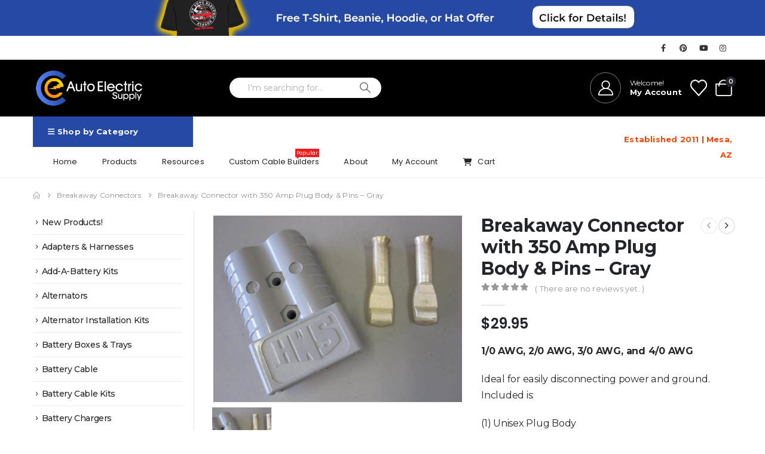

--- FILE ---
content_type: text/html; charset=UTF-8
request_url: https://ceautoelectricsupply.com/product/10-awg-breakaway-connector/
body_size: 48912
content:
	<!DOCTYPE html>
	<html class=""  dir="ltr" lang="en-US" prefix="og: https://ogp.me/ns#">
	<head>
		<meta http-equiv="X-UA-Compatible" content="IE=edge" />
		<meta http-equiv="Content-Type" content="text/html; charset=UTF-8" />
		<meta name="viewport" content="width=device-width, initial-scale=1, minimum-scale=1" />

		<link rel="profile" href="https://gmpg.org/xfn/11" />
		<link rel="pingback" href="https://ceautoelectricsupply.com/xmlrpc.php" />
						<script type="ae22654a39cfbb94723eac09-text/javascript">document.documentElement.className = document.documentElement.className + ' yes-js js_active js'</script>
			<title>Breakaway Connector with 350 Amp Plug Body &amp; Pins – Gray</title>

		<!-- All in One SEO 4.9.3 - aioseo.com -->
	<meta name="description" content="The industry reference for high current accessories. Easily disconnect power and ground. Rated up to 350 Amps continuous. Offered in 1/0, 2/0, 3/0 and 4/0 AWG." />
	<meta name="robots" content="max-image-preview:large" />
	<link rel="canonical" href="https://ceautoelectricsupply.com/product/10-awg-breakaway-connector/" />
	<meta name="generator" content="All in One SEO (AIOSEO) 4.9.3" />

		<meta name="google-site-verification" content="l7h3Elq669SJwvLMj_7a9pc1wF6nC1-CAwG_-ozTUwg" />
		<meta property="og:locale" content="en_US" />
		<meta property="og:site_name" content="CE Auto Electric Supply - Automotive Electrical Solutions - Automotive Electrical Solutions" />
		<meta property="og:type" content="article" />
		<meta property="og:title" content="Breakaway Connector with 350 Amp Plug Body &amp; Pins – Gray" />
		<meta property="og:description" content="The industry reference for high current accessories. Easily disconnect power and ground. Rated up to 350 Amps continuous. Offered in 1/0, 2/0, 3/0 and 4/0 AWG." />
		<meta property="og:url" content="https://ceautoelectricsupply.com/product/10-awg-breakaway-connector/" />
		<meta property="og:image" content="https://ceautoelectricsupply.com/wp-content/uploads/2023/10/vhc0_med.jpg" />
		<meta property="og:image:secure_url" content="https://ceautoelectricsupply.com/wp-content/uploads/2023/10/vhc0_med.jpg" />
		<meta property="og:image:width" content="1200" />
		<meta property="og:image:height" content="900" />
		<meta property="article:published_time" content="2016-06-14T09:26:07+00:00" />
		<meta property="article:modified_time" content="2026-01-14T23:25:16+00:00" />
		<meta name="twitter:card" content="summary_large_image" />
		<meta name="twitter:title" content="Breakaway Connector with 350 Amp Plug Body &amp; Pins – Gray" />
		<meta name="twitter:description" content="The industry reference for high current accessories. Easily disconnect power and ground. Rated up to 350 Amps continuous. Offered in 1/0, 2/0, 3/0 and 4/0 AWG." />
		<meta name="twitter:image" content="https://ceautoelectricsupply.com/wp-content/uploads/2023/10/vhc0_med.jpg" />
		<script type="application/ld+json" class="aioseo-schema">
			{"@context":"https:\/\/schema.org","@graph":[{"@type":"BreadcrumbList","@id":"https:\/\/ceautoelectricsupply.com\/product\/10-awg-breakaway-connector\/#breadcrumblist","itemListElement":[{"@type":"ListItem","@id":"https:\/\/ceautoelectricsupply.com#listItem","position":1,"name":"Home","item":"https:\/\/ceautoelectricsupply.com","nextItem":{"@type":"ListItem","@id":"https:\/\/ceautoelectricsupply.com\/shop\/#listItem","name":"Shop"}},{"@type":"ListItem","@id":"https:\/\/ceautoelectricsupply.com\/shop\/#listItem","position":2,"name":"Shop","item":"https:\/\/ceautoelectricsupply.com\/shop\/","nextItem":{"@type":"ListItem","@id":"https:\/\/ceautoelectricsupply.com\/product-category\/breakaway-connectors\/#listItem","name":"Breakaway Connectors"},"previousItem":{"@type":"ListItem","@id":"https:\/\/ceautoelectricsupply.com#listItem","name":"Home"}},{"@type":"ListItem","@id":"https:\/\/ceautoelectricsupply.com\/product-category\/breakaway-connectors\/#listItem","position":3,"name":"Breakaway Connectors","item":"https:\/\/ceautoelectricsupply.com\/product-category\/breakaway-connectors\/","nextItem":{"@type":"ListItem","@id":"https:\/\/ceautoelectricsupply.com\/product\/10-awg-breakaway-connector\/#listItem","name":"Breakaway Connector with 350 Amp Plug Body &#038; Pins &#8211; Gray"},"previousItem":{"@type":"ListItem","@id":"https:\/\/ceautoelectricsupply.com\/shop\/#listItem","name":"Shop"}},{"@type":"ListItem","@id":"https:\/\/ceautoelectricsupply.com\/product\/10-awg-breakaway-connector\/#listItem","position":4,"name":"Breakaway Connector with 350 Amp Plug Body &#038; Pins &#8211; Gray","previousItem":{"@type":"ListItem","@id":"https:\/\/ceautoelectricsupply.com\/product-category\/breakaway-connectors\/#listItem","name":"Breakaway Connectors"}}]},{"@type":"ItemPage","@id":"https:\/\/ceautoelectricsupply.com\/product\/10-awg-breakaway-connector\/#itempage","url":"https:\/\/ceautoelectricsupply.com\/product\/10-awg-breakaway-connector\/","name":"Breakaway Connector with 350 Amp Plug Body & Pins \u2013 Gray","description":"The industry reference for high current accessories. Easily disconnect power and ground. Rated up to 350 Amps continuous. Offered in 1\/0, 2\/0, 3\/0 and 4\/0 AWG.","inLanguage":"en-US","isPartOf":{"@id":"https:\/\/ceautoelectricsupply.com\/#website"},"breadcrumb":{"@id":"https:\/\/ceautoelectricsupply.com\/product\/10-awg-breakaway-connector\/#breadcrumblist"},"image":{"@type":"ImageObject","url":"https:\/\/ceautoelectricsupply.com\/wp-content\/uploads\/2023\/10\/vhc0_med.jpg","@id":"https:\/\/ceautoelectricsupply.com\/product\/10-awg-breakaway-connector\/#mainImage","width":1200,"height":900,"caption":"1\/0 AWG 350 Amp Breakaway Connector Kit -  Gray"},"primaryImageOfPage":{"@id":"https:\/\/ceautoelectricsupply.com\/product\/10-awg-breakaway-connector\/#mainImage"},"datePublished":"2016-06-14T02:26:07-07:00","dateModified":"2026-01-14T15:25:16-08:00"},{"@type":"Organization","@id":"https:\/\/ceautoelectricsupply.com\/#organization","name":"CE Auto Electric Supply - Automotive Electrical Solutions","description":"Automotive Electrical Solutions","url":"https:\/\/ceautoelectricsupply.com\/"},{"@type":"WebSite","@id":"https:\/\/ceautoelectricsupply.com\/#website","url":"https:\/\/ceautoelectricsupply.com\/","name":"CE Auto Electric Supply - Automotive Electrical Solutions","description":"Automotive Electrical Solutions","inLanguage":"en-US","publisher":{"@id":"https:\/\/ceautoelectricsupply.com\/#organization"}}]}
		</script>
		<!-- All in One SEO -->

<link rel='dns-prefetch' href='//fonts.googleapis.com' />
<link rel="alternate" type="application/rss+xml" title="CE Auto Electric Supply - Automotive Electrical Solutions &raquo; Feed" href="https://ceautoelectricsupply.com/feed/" />
<link rel="alternate" type="application/rss+xml" title="CE Auto Electric Supply - Automotive Electrical Solutions &raquo; Comments Feed" href="https://ceautoelectricsupply.com/comments/feed/" />
<link rel="alternate" type="application/rss+xml" title="CE Auto Electric Supply - Automotive Electrical Solutions &raquo; Breakaway Connector with 350 Amp Plug Body &#038; Pins &#8211; Gray Comments Feed" href="https://ceautoelectricsupply.com/product/10-awg-breakaway-connector/feed/" />
		<link rel="shortcut icon" href="//ceautoelectricsupply.com/wp-content/uploads/2016/07/cropped-CE_Auto_Electric_Supply_Site_Icon.jpg" type="image/x-icon" />
				<link rel="apple-touch-icon" href="//ceautoelectricsupply.com/wp-content/uploads/2016/07/cropped-CE_Auto_Electric_Supply_Site_Icon.jpg" />
				<link rel="apple-touch-icon" sizes="120x120" href="//ceautoelectricsupply.com/wp-content/uploads/2016/07/cropped-CE_Auto_Electric_Supply_Site_Icon.jpg" />
				<link rel="apple-touch-icon" sizes="76x76" href="//ceautoelectricsupply.com/wp-content/uploads/2016/07/cropped-CE_Auto_Electric_Supply_Site_Icon.jpg" />
				<link rel="apple-touch-icon" sizes="152x152" href="//ceautoelectricsupply.com/wp-content/uploads/2016/07/cropped-CE_Auto_Electric_Supply_Site_Icon.jpg" />
		<script type="ae22654a39cfbb94723eac09-text/javascript">
window._wpemojiSettings = {"baseUrl":"https:\/\/s.w.org\/images\/core\/emoji\/15.0.3\/72x72\/","ext":".png","svgUrl":"https:\/\/s.w.org\/images\/core\/emoji\/15.0.3\/svg\/","svgExt":".svg","source":{"concatemoji":"https:\/\/ceautoelectricsupply.com\/wp-includes\/js\/wp-emoji-release.min.js?ver=4c0766d158a33c0a993ef2509824ddb6"}};
/*! This file is auto-generated */
!function(i,n){var o,s,e;function c(e){try{var t={supportTests:e,timestamp:(new Date).valueOf()};sessionStorage.setItem(o,JSON.stringify(t))}catch(e){}}function p(e,t,n){e.clearRect(0,0,e.canvas.width,e.canvas.height),e.fillText(t,0,0);var t=new Uint32Array(e.getImageData(0,0,e.canvas.width,e.canvas.height).data),r=(e.clearRect(0,0,e.canvas.width,e.canvas.height),e.fillText(n,0,0),new Uint32Array(e.getImageData(0,0,e.canvas.width,e.canvas.height).data));return t.every(function(e,t){return e===r[t]})}function u(e,t,n){switch(t){case"flag":return n(e,"\ud83c\udff3\ufe0f\u200d\u26a7\ufe0f","\ud83c\udff3\ufe0f\u200b\u26a7\ufe0f")?!1:!n(e,"\ud83c\uddfa\ud83c\uddf3","\ud83c\uddfa\u200b\ud83c\uddf3")&&!n(e,"\ud83c\udff4\udb40\udc67\udb40\udc62\udb40\udc65\udb40\udc6e\udb40\udc67\udb40\udc7f","\ud83c\udff4\u200b\udb40\udc67\u200b\udb40\udc62\u200b\udb40\udc65\u200b\udb40\udc6e\u200b\udb40\udc67\u200b\udb40\udc7f");case"emoji":return!n(e,"\ud83d\udc26\u200d\u2b1b","\ud83d\udc26\u200b\u2b1b")}return!1}function f(e,t,n){var r="undefined"!=typeof WorkerGlobalScope&&self instanceof WorkerGlobalScope?new OffscreenCanvas(300,150):i.createElement("canvas"),a=r.getContext("2d",{willReadFrequently:!0}),o=(a.textBaseline="top",a.font="600 32px Arial",{});return e.forEach(function(e){o[e]=t(a,e,n)}),o}function t(e){var t=i.createElement("script");t.src=e,t.defer=!0,i.head.appendChild(t)}"undefined"!=typeof Promise&&(o="wpEmojiSettingsSupports",s=["flag","emoji"],n.supports={everything:!0,everythingExceptFlag:!0},e=new Promise(function(e){i.addEventListener("DOMContentLoaded",e,{once:!0})}),new Promise(function(t){var n=function(){try{var e=JSON.parse(sessionStorage.getItem(o));if("object"==typeof e&&"number"==typeof e.timestamp&&(new Date).valueOf()<e.timestamp+604800&&"object"==typeof e.supportTests)return e.supportTests}catch(e){}return null}();if(!n){if("undefined"!=typeof Worker&&"undefined"!=typeof OffscreenCanvas&&"undefined"!=typeof URL&&URL.createObjectURL&&"undefined"!=typeof Blob)try{var e="postMessage("+f.toString()+"("+[JSON.stringify(s),u.toString(),p.toString()].join(",")+"));",r=new Blob([e],{type:"text/javascript"}),a=new Worker(URL.createObjectURL(r),{name:"wpTestEmojiSupports"});return void(a.onmessage=function(e){c(n=e.data),a.terminate(),t(n)})}catch(e){}c(n=f(s,u,p))}t(n)}).then(function(e){for(var t in e)n.supports[t]=e[t],n.supports.everything=n.supports.everything&&n.supports[t],"flag"!==t&&(n.supports.everythingExceptFlag=n.supports.everythingExceptFlag&&n.supports[t]);n.supports.everythingExceptFlag=n.supports.everythingExceptFlag&&!n.supports.flag,n.DOMReady=!1,n.readyCallback=function(){n.DOMReady=!0}}).then(function(){return e}).then(function(){var e;n.supports.everything||(n.readyCallback(),(e=n.source||{}).concatemoji?t(e.concatemoji):e.wpemoji&&e.twemoji&&(t(e.twemoji),t(e.wpemoji)))}))}((window,document),window._wpemojiSettings);
</script>

<link rel='stylesheet' id='porto-google-fonts-css' href='//fonts.googleapis.com/css?family=Montserrat%3A400%2C500%2C600%2C700%2C800%7CShadows_into_light%3A400%2C700%7CRock_salt%3A400%2C600%2C700%2C800%7CPlayfair+Display%3A400%2C700%7CPoppins%3A400%2C600%2C700%7COswald%3A400%2C600%2C700&#038;ver=4c0766d158a33c0a993ef2509824ddb6' media='all' />
<style id='wp-emoji-styles-inline-css'>

	img.wp-smiley, img.emoji {
		display: inline !important;
		border: none !important;
		box-shadow: none !important;
		height: 1em !important;
		width: 1em !important;
		margin: 0 0.07em !important;
		vertical-align: -0.1em !important;
		background: none !important;
		padding: 0 !important;
	}
</style>
<link rel='stylesheet' id='wp-block-library-css' href='https://ceautoelectricsupply.com/wp-includes/css/dist/block-library/style.min.css?ver=4c0766d158a33c0a993ef2509824ddb6' media='all' />
<style id='wp-block-library-theme-inline-css'>
.wp-block-audio :where(figcaption){color:#555;font-size:13px;text-align:center}.is-dark-theme .wp-block-audio :where(figcaption){color:#ffffffa6}.wp-block-audio{margin:0 0 1em}.wp-block-code{border:1px solid #ccc;border-radius:4px;font-family:Menlo,Consolas,monaco,monospace;padding:.8em 1em}.wp-block-embed :where(figcaption){color:#555;font-size:13px;text-align:center}.is-dark-theme .wp-block-embed :where(figcaption){color:#ffffffa6}.wp-block-embed{margin:0 0 1em}.blocks-gallery-caption{color:#555;font-size:13px;text-align:center}.is-dark-theme .blocks-gallery-caption{color:#ffffffa6}:root :where(.wp-block-image figcaption){color:#555;font-size:13px;text-align:center}.is-dark-theme :root :where(.wp-block-image figcaption){color:#ffffffa6}.wp-block-image{margin:0 0 1em}.wp-block-pullquote{border-bottom:4px solid;border-top:4px solid;color:currentColor;margin-bottom:1.75em}.wp-block-pullquote cite,.wp-block-pullquote footer,.wp-block-pullquote__citation{color:currentColor;font-size:.8125em;font-style:normal;text-transform:uppercase}.wp-block-quote{border-left:.25em solid;margin:0 0 1.75em;padding-left:1em}.wp-block-quote cite,.wp-block-quote footer{color:currentColor;font-size:.8125em;font-style:normal;position:relative}.wp-block-quote.has-text-align-right{border-left:none;border-right:.25em solid;padding-left:0;padding-right:1em}.wp-block-quote.has-text-align-center{border:none;padding-left:0}.wp-block-quote.is-large,.wp-block-quote.is-style-large,.wp-block-quote.is-style-plain{border:none}.wp-block-search .wp-block-search__label{font-weight:700}.wp-block-search__button{border:1px solid #ccc;padding:.375em .625em}:where(.wp-block-group.has-background){padding:1.25em 2.375em}.wp-block-separator.has-css-opacity{opacity:.4}.wp-block-separator{border:none;border-bottom:2px solid;margin-left:auto;margin-right:auto}.wp-block-separator.has-alpha-channel-opacity{opacity:1}.wp-block-separator:not(.is-style-wide):not(.is-style-dots){width:100px}.wp-block-separator.has-background:not(.is-style-dots){border-bottom:none;height:1px}.wp-block-separator.has-background:not(.is-style-wide):not(.is-style-dots){height:2px}.wp-block-table{margin:0 0 1em}.wp-block-table td,.wp-block-table th{word-break:normal}.wp-block-table :where(figcaption){color:#555;font-size:13px;text-align:center}.is-dark-theme .wp-block-table :where(figcaption){color:#ffffffa6}.wp-block-video :where(figcaption){color:#555;font-size:13px;text-align:center}.is-dark-theme .wp-block-video :where(figcaption){color:#ffffffa6}.wp-block-video{margin:0 0 1em}:root :where(.wp-block-template-part.has-background){margin-bottom:0;margin-top:0;padding:1.25em 2.375em}
</style>
<link rel='stylesheet' id='aioseo/css/src/vue/standalone/blocks/table-of-contents/global.scss-css' href='https://ceautoelectricsupply.com/wp-content/plugins/all-in-one-seo-pack/dist/Lite/assets/css/table-of-contents/global.e90f6d47.css?ver=4.9.3' media='all' />
<link rel='stylesheet' id='yith-wcan-shortcodes-css' href='https://ceautoelectricsupply.com/wp-content/plugins/yith-woocommerce-ajax-navigation/assets/css/shortcodes.css?ver=5.13.0' media='all' />
<style id='yith-wcan-shortcodes-inline-css'>
:root{
	--yith-wcan-filters_colors_titles: #434343;
	--yith-wcan-filters_colors_background: #FFFFFF;
	--yith-wcan-filters_colors_accent: #A7144C;
	--yith-wcan-filters_colors_accent_r: 167;
	--yith-wcan-filters_colors_accent_g: 20;
	--yith-wcan-filters_colors_accent_b: 76;
	--yith-wcan-color_swatches_border_radius: 100%;
	--yith-wcan-color_swatches_size: 30px;
	--yith-wcan-labels_style_background: #FFFFFF;
	--yith-wcan-labels_style_background_hover: #A7144C;
	--yith-wcan-labels_style_background_active: #A7144C;
	--yith-wcan-labels_style_text: #434343;
	--yith-wcan-labels_style_text_hover: #FFFFFF;
	--yith-wcan-labels_style_text_active: #FFFFFF;
	--yith-wcan-anchors_style_text: #434343;
	--yith-wcan-anchors_style_text_hover: #A7144C;
	--yith-wcan-anchors_style_text_active: #A7144C;
}
</style>
<link rel='stylesheet' id='jquery-selectBox-css' href='https://ceautoelectricsupply.com/wp-content/plugins/yith-woocommerce-wishlist/assets/css/jquery.selectBox.css?ver=1.2.0' media='all' />
<link rel='stylesheet' id='woocommerce_prettyPhoto_css-css' href='//ceautoelectricsupply.com/wp-content/plugins/woocommerce/assets/css/prettyPhoto.css?ver=3.1.6' media='all' />
<link rel='stylesheet' id='yith-wcwl-main-css' href='https://ceautoelectricsupply.com/wp-content/plugins/yith-woocommerce-wishlist/assets/css/style.css?ver=4.8.0' media='all' />
<style id='yith-wcwl-main-inline-css'>
 :root { --add-to-wishlist-icon-color: #222529; --added-to-wishlist-icon-color: #e27c7c; --color-add-to-wishlist-background: #333333; --color-add-to-wishlist-text: #FFFFFF; --color-add-to-wishlist-border: #333333; --color-add-to-wishlist-background-hover: #333333; --color-add-to-wishlist-text-hover: #FFFFFF; --color-add-to-wishlist-border-hover: #333333; --rounded-corners-radius: 16px; --color-add-to-cart-background: #333333; --color-add-to-cart-text: #FFFFFF; --color-add-to-cart-border: #333333; --color-add-to-cart-background-hover: #4F4F4F; --color-add-to-cart-text-hover: #FFFFFF; --color-add-to-cart-border-hover: #4F4F4F; --add-to-cart-rounded-corners-radius: 16px; --color-button-style-1-background: #333333; --color-button-style-1-text: #FFFFFF; --color-button-style-1-border: #333333; --color-button-style-1-background-hover: #4F4F4F; --color-button-style-1-text-hover: #FFFFFF; --color-button-style-1-border-hover: #4F4F4F; --color-button-style-2-background: #333333; --color-button-style-2-text: #FFFFFF; --color-button-style-2-border: #333333; --color-button-style-2-background-hover: #4F4F4F; --color-button-style-2-text-hover: #FFFFFF; --color-button-style-2-border-hover: #4F4F4F; --color-wishlist-table-background: #FFFFFF; --color-wishlist-table-text: #6d6c6c; --color-wishlist-table-border: #FFFFFF; --color-headers-background: #F4F4F4; --color-share-button-color: #FFFFFF; --color-share-button-color-hover: #FFFFFF; --color-fb-button-background: #39599E; --color-fb-button-background-hover: #595A5A; --color-tw-button-background: #45AFE2; --color-tw-button-background-hover: #595A5A; --color-pr-button-background: #AB2E31; --color-pr-button-background-hover: #595A5A; --color-em-button-background: #FBB102; --color-em-button-background-hover: #595A5A; --color-wa-button-background: #00A901; --color-wa-button-background-hover: #595A5A; --feedback-duration: 3s } 
 :root { --add-to-wishlist-icon-color: #222529; --added-to-wishlist-icon-color: #e27c7c; --color-add-to-wishlist-background: #333333; --color-add-to-wishlist-text: #FFFFFF; --color-add-to-wishlist-border: #333333; --color-add-to-wishlist-background-hover: #333333; --color-add-to-wishlist-text-hover: #FFFFFF; --color-add-to-wishlist-border-hover: #333333; --rounded-corners-radius: 16px; --color-add-to-cart-background: #333333; --color-add-to-cart-text: #FFFFFF; --color-add-to-cart-border: #333333; --color-add-to-cart-background-hover: #4F4F4F; --color-add-to-cart-text-hover: #FFFFFF; --color-add-to-cart-border-hover: #4F4F4F; --add-to-cart-rounded-corners-radius: 16px; --color-button-style-1-background: #333333; --color-button-style-1-text: #FFFFFF; --color-button-style-1-border: #333333; --color-button-style-1-background-hover: #4F4F4F; --color-button-style-1-text-hover: #FFFFFF; --color-button-style-1-border-hover: #4F4F4F; --color-button-style-2-background: #333333; --color-button-style-2-text: #FFFFFF; --color-button-style-2-border: #333333; --color-button-style-2-background-hover: #4F4F4F; --color-button-style-2-text-hover: #FFFFFF; --color-button-style-2-border-hover: #4F4F4F; --color-wishlist-table-background: #FFFFFF; --color-wishlist-table-text: #6d6c6c; --color-wishlist-table-border: #FFFFFF; --color-headers-background: #F4F4F4; --color-share-button-color: #FFFFFF; --color-share-button-color-hover: #FFFFFF; --color-fb-button-background: #39599E; --color-fb-button-background-hover: #595A5A; --color-tw-button-background: #45AFE2; --color-tw-button-background-hover: #595A5A; --color-pr-button-background: #AB2E31; --color-pr-button-background-hover: #595A5A; --color-em-button-background: #FBB102; --color-em-button-background-hover: #595A5A; --color-wa-button-background: #00A901; --color-wa-button-background-hover: #595A5A; --feedback-duration: 3s } 
</style>
<style id='classic-theme-styles-inline-css'>
/*! This file is auto-generated */
.wp-block-button__link{color:#fff;background-color:#32373c;border-radius:9999px;box-shadow:none;text-decoration:none;padding:calc(.667em + 2px) calc(1.333em + 2px);font-size:1.125em}.wp-block-file__button{background:#32373c;color:#fff;text-decoration:none}
</style>
<style id='global-styles-inline-css'>
:root{--wp--preset--aspect-ratio--square: 1;--wp--preset--aspect-ratio--4-3: 4/3;--wp--preset--aspect-ratio--3-4: 3/4;--wp--preset--aspect-ratio--3-2: 3/2;--wp--preset--aspect-ratio--2-3: 2/3;--wp--preset--aspect-ratio--16-9: 16/9;--wp--preset--aspect-ratio--9-16: 9/16;--wp--preset--color--black: #000000;--wp--preset--color--cyan-bluish-gray: #abb8c3;--wp--preset--color--white: #ffffff;--wp--preset--color--pale-pink: #f78da7;--wp--preset--color--vivid-red: #cf2e2e;--wp--preset--color--luminous-vivid-orange: #ff6900;--wp--preset--color--luminous-vivid-amber: #fcb900;--wp--preset--color--light-green-cyan: #7bdcb5;--wp--preset--color--vivid-green-cyan: #00d084;--wp--preset--color--pale-cyan-blue: #8ed1fc;--wp--preset--color--vivid-cyan-blue: #0693e3;--wp--preset--color--vivid-purple: #9b51e0;--wp--preset--color--primary: var(--porto-primary-color);--wp--preset--color--secondary: var(--porto-secondary-color);--wp--preset--color--tertiary: var(--porto-tertiary-color);--wp--preset--color--quaternary: var(--porto-quaternary-color);--wp--preset--color--dark: var(--porto-dark-color);--wp--preset--color--light: var(--porto-light-color);--wp--preset--color--primary-hover: var(--porto-primary-light-5);--wp--preset--gradient--vivid-cyan-blue-to-vivid-purple: linear-gradient(135deg,rgba(6,147,227,1) 0%,rgb(155,81,224) 100%);--wp--preset--gradient--light-green-cyan-to-vivid-green-cyan: linear-gradient(135deg,rgb(122,220,180) 0%,rgb(0,208,130) 100%);--wp--preset--gradient--luminous-vivid-amber-to-luminous-vivid-orange: linear-gradient(135deg,rgba(252,185,0,1) 0%,rgba(255,105,0,1) 100%);--wp--preset--gradient--luminous-vivid-orange-to-vivid-red: linear-gradient(135deg,rgba(255,105,0,1) 0%,rgb(207,46,46) 100%);--wp--preset--gradient--very-light-gray-to-cyan-bluish-gray: linear-gradient(135deg,rgb(238,238,238) 0%,rgb(169,184,195) 100%);--wp--preset--gradient--cool-to-warm-spectrum: linear-gradient(135deg,rgb(74,234,220) 0%,rgb(151,120,209) 20%,rgb(207,42,186) 40%,rgb(238,44,130) 60%,rgb(251,105,98) 80%,rgb(254,248,76) 100%);--wp--preset--gradient--blush-light-purple: linear-gradient(135deg,rgb(255,206,236) 0%,rgb(152,150,240) 100%);--wp--preset--gradient--blush-bordeaux: linear-gradient(135deg,rgb(254,205,165) 0%,rgb(254,45,45) 50%,rgb(107,0,62) 100%);--wp--preset--gradient--luminous-dusk: linear-gradient(135deg,rgb(255,203,112) 0%,rgb(199,81,192) 50%,rgb(65,88,208) 100%);--wp--preset--gradient--pale-ocean: linear-gradient(135deg,rgb(255,245,203) 0%,rgb(182,227,212) 50%,rgb(51,167,181) 100%);--wp--preset--gradient--electric-grass: linear-gradient(135deg,rgb(202,248,128) 0%,rgb(113,206,126) 100%);--wp--preset--gradient--midnight: linear-gradient(135deg,rgb(2,3,129) 0%,rgb(40,116,252) 100%);--wp--preset--font-size--small: 13px;--wp--preset--font-size--medium: 20px;--wp--preset--font-size--large: 36px;--wp--preset--font-size--x-large: 42px;--wp--preset--spacing--20: 0.44rem;--wp--preset--spacing--30: 0.67rem;--wp--preset--spacing--40: 1rem;--wp--preset--spacing--50: 1.5rem;--wp--preset--spacing--60: 2.25rem;--wp--preset--spacing--70: 3.38rem;--wp--preset--spacing--80: 5.06rem;--wp--preset--shadow--natural: 6px 6px 9px rgba(0, 0, 0, 0.2);--wp--preset--shadow--deep: 12px 12px 50px rgba(0, 0, 0, 0.4);--wp--preset--shadow--sharp: 6px 6px 0px rgba(0, 0, 0, 0.2);--wp--preset--shadow--outlined: 6px 6px 0px -3px rgba(255, 255, 255, 1), 6px 6px rgba(0, 0, 0, 1);--wp--preset--shadow--crisp: 6px 6px 0px rgba(0, 0, 0, 1);}:where(.is-layout-flex){gap: 0.5em;}:where(.is-layout-grid){gap: 0.5em;}body .is-layout-flex{display: flex;}.is-layout-flex{flex-wrap: wrap;align-items: center;}.is-layout-flex > :is(*, div){margin: 0;}body .is-layout-grid{display: grid;}.is-layout-grid > :is(*, div){margin: 0;}:where(.wp-block-columns.is-layout-flex){gap: 2em;}:where(.wp-block-columns.is-layout-grid){gap: 2em;}:where(.wp-block-post-template.is-layout-flex){gap: 1.25em;}:where(.wp-block-post-template.is-layout-grid){gap: 1.25em;}.has-black-color{color: var(--wp--preset--color--black) !important;}.has-cyan-bluish-gray-color{color: var(--wp--preset--color--cyan-bluish-gray) !important;}.has-white-color{color: var(--wp--preset--color--white) !important;}.has-pale-pink-color{color: var(--wp--preset--color--pale-pink) !important;}.has-vivid-red-color{color: var(--wp--preset--color--vivid-red) !important;}.has-luminous-vivid-orange-color{color: var(--wp--preset--color--luminous-vivid-orange) !important;}.has-luminous-vivid-amber-color{color: var(--wp--preset--color--luminous-vivid-amber) !important;}.has-light-green-cyan-color{color: var(--wp--preset--color--light-green-cyan) !important;}.has-vivid-green-cyan-color{color: var(--wp--preset--color--vivid-green-cyan) !important;}.has-pale-cyan-blue-color{color: var(--wp--preset--color--pale-cyan-blue) !important;}.has-vivid-cyan-blue-color{color: var(--wp--preset--color--vivid-cyan-blue) !important;}.has-vivid-purple-color{color: var(--wp--preset--color--vivid-purple) !important;}.has-black-background-color{background-color: var(--wp--preset--color--black) !important;}.has-cyan-bluish-gray-background-color{background-color: var(--wp--preset--color--cyan-bluish-gray) !important;}.has-white-background-color{background-color: var(--wp--preset--color--white) !important;}.has-pale-pink-background-color{background-color: var(--wp--preset--color--pale-pink) !important;}.has-vivid-red-background-color{background-color: var(--wp--preset--color--vivid-red) !important;}.has-luminous-vivid-orange-background-color{background-color: var(--wp--preset--color--luminous-vivid-orange) !important;}.has-luminous-vivid-amber-background-color{background-color: var(--wp--preset--color--luminous-vivid-amber) !important;}.has-light-green-cyan-background-color{background-color: var(--wp--preset--color--light-green-cyan) !important;}.has-vivid-green-cyan-background-color{background-color: var(--wp--preset--color--vivid-green-cyan) !important;}.has-pale-cyan-blue-background-color{background-color: var(--wp--preset--color--pale-cyan-blue) !important;}.has-vivid-cyan-blue-background-color{background-color: var(--wp--preset--color--vivid-cyan-blue) !important;}.has-vivid-purple-background-color{background-color: var(--wp--preset--color--vivid-purple) !important;}.has-black-border-color{border-color: var(--wp--preset--color--black) !important;}.has-cyan-bluish-gray-border-color{border-color: var(--wp--preset--color--cyan-bluish-gray) !important;}.has-white-border-color{border-color: var(--wp--preset--color--white) !important;}.has-pale-pink-border-color{border-color: var(--wp--preset--color--pale-pink) !important;}.has-vivid-red-border-color{border-color: var(--wp--preset--color--vivid-red) !important;}.has-luminous-vivid-orange-border-color{border-color: var(--wp--preset--color--luminous-vivid-orange) !important;}.has-luminous-vivid-amber-border-color{border-color: var(--wp--preset--color--luminous-vivid-amber) !important;}.has-light-green-cyan-border-color{border-color: var(--wp--preset--color--light-green-cyan) !important;}.has-vivid-green-cyan-border-color{border-color: var(--wp--preset--color--vivid-green-cyan) !important;}.has-pale-cyan-blue-border-color{border-color: var(--wp--preset--color--pale-cyan-blue) !important;}.has-vivid-cyan-blue-border-color{border-color: var(--wp--preset--color--vivid-cyan-blue) !important;}.has-vivid-purple-border-color{border-color: var(--wp--preset--color--vivid-purple) !important;}.has-vivid-cyan-blue-to-vivid-purple-gradient-background{background: var(--wp--preset--gradient--vivid-cyan-blue-to-vivid-purple) !important;}.has-light-green-cyan-to-vivid-green-cyan-gradient-background{background: var(--wp--preset--gradient--light-green-cyan-to-vivid-green-cyan) !important;}.has-luminous-vivid-amber-to-luminous-vivid-orange-gradient-background{background: var(--wp--preset--gradient--luminous-vivid-amber-to-luminous-vivid-orange) !important;}.has-luminous-vivid-orange-to-vivid-red-gradient-background{background: var(--wp--preset--gradient--luminous-vivid-orange-to-vivid-red) !important;}.has-very-light-gray-to-cyan-bluish-gray-gradient-background{background: var(--wp--preset--gradient--very-light-gray-to-cyan-bluish-gray) !important;}.has-cool-to-warm-spectrum-gradient-background{background: var(--wp--preset--gradient--cool-to-warm-spectrum) !important;}.has-blush-light-purple-gradient-background{background: var(--wp--preset--gradient--blush-light-purple) !important;}.has-blush-bordeaux-gradient-background{background: var(--wp--preset--gradient--blush-bordeaux) !important;}.has-luminous-dusk-gradient-background{background: var(--wp--preset--gradient--luminous-dusk) !important;}.has-pale-ocean-gradient-background{background: var(--wp--preset--gradient--pale-ocean) !important;}.has-electric-grass-gradient-background{background: var(--wp--preset--gradient--electric-grass) !important;}.has-midnight-gradient-background{background: var(--wp--preset--gradient--midnight) !important;}.has-small-font-size{font-size: var(--wp--preset--font-size--small) !important;}.has-medium-font-size{font-size: var(--wp--preset--font-size--medium) !important;}.has-large-font-size{font-size: var(--wp--preset--font-size--large) !important;}.has-x-large-font-size{font-size: var(--wp--preset--font-size--x-large) !important;}
:where(.wp-block-post-template.is-layout-flex){gap: 1.25em;}:where(.wp-block-post-template.is-layout-grid){gap: 1.25em;}
:where(.wp-block-columns.is-layout-flex){gap: 2em;}:where(.wp-block-columns.is-layout-grid){gap: 2em;}
:root :where(.wp-block-pullquote){font-size: 1.5em;line-height: 1.6;}
</style>
<link rel='stylesheet' id='contact-form-7-css' href='https://ceautoelectricsupply.com/wp-content/plugins/contact-form-7/includes/css/styles.css?ver=6.0.6' media='all' />
<link rel='stylesheet' id='photoswipe-css' href='https://ceautoelectricsupply.com/wp-content/plugins/woocommerce/assets/css/photoswipe/photoswipe.min.css?ver=9.8.6' media='all' />
<link rel='stylesheet' id='photoswipe-default-skin-css' href='https://ceautoelectricsupply.com/wp-content/plugins/woocommerce/assets/css/photoswipe/default-skin/default-skin.min.css?ver=9.8.6' media='all' />
<style id='woocommerce-inline-inline-css'>
.woocommerce form .form-row .required { visibility: visible; }
</style>
<link rel='stylesheet' id='brands-styles-css' href='https://ceautoelectricsupply.com/wp-content/plugins/woocommerce/assets/css/brands.css?ver=9.8.6' media='all' />
<link rel='stylesheet' id='parent-style-css' href='https://ceautoelectricsupply.com/wp-content/themes/porto/style.css?ver=4c0766d158a33c0a993ef2509824ddb6' media='all' />
<link rel='stylesheet' id='wc-stripe-styles-css' href='https://ceautoelectricsupply.com/wp-content/plugins/woo-stripe-payment/assets/build/stripe.css?ver=3.3.99' media='all' />
<link rel='stylesheet' id='jquery-ui-style-css' href='https://ceautoelectricsupply.com/wp-content/plugins/woocommerce/assets/css/jquery-ui/jquery-ui.min.css?ver=9.8.6' media='all' />
<link rel='stylesheet' id='wcfm_fa_icon_css-css' href='https://ceautoelectricsupply.com/wp-content/plugins/wc-frontend-manager/assets/fonts/font-awesome/css/wcfmicon.min.css?ver=6.7.24' media='all' />
<link rel='stylesheet' id='wcfm_core_css-css' href='https://ceautoelectricsupply.com/wp-content/plugins/wc-frontend-manager/assets/css/min/wcfm-style-core.css?ver=6.7.24' media='all' />
<link rel='stylesheet' id='porto-css-vars-css' href='https://ceautoelectricsupply.com/wp-content/uploads/porto_styles/theme_css_vars.css?ver=7.7.2' media='all' />
<link rel='stylesheet' id='js_composer_front-css' href='https://ceautoelectricsupply.com/wp-content/plugins/js_composer/assets/css/js_composer.min.css?ver=8.5' media='all' />
<link rel='stylesheet' id='bootstrap-css' href='https://ceautoelectricsupply.com/wp-content/uploads/porto_styles/bootstrap.css?ver=7.7.2' media='all' />
<link rel='stylesheet' id='porto-plugins-css' href='https://ceautoelectricsupply.com/wp-content/themes/porto/css/plugins.css?ver=7.7.2' media='all' />
<link rel='stylesheet' id='porto-theme-css' href='https://ceautoelectricsupply.com/wp-content/themes/porto/css/theme.css?ver=7.7.2' media='all' />
<link rel='stylesheet' id='porto-animate-css' href='https://ceautoelectricsupply.com/wp-content/themes/porto/css/part/animate.css?ver=7.7.2' media='all' />
<link rel='stylesheet' id='porto-widget-contact-info-css' href='https://ceautoelectricsupply.com/wp-content/themes/porto/css/part/widget-contact-info.css?ver=7.7.2' media='all' />
<link rel='stylesheet' id='porto-widget-text-css' href='https://ceautoelectricsupply.com/wp-content/themes/porto/css/part/widget-text.css?ver=7.7.2' media='all' />
<link rel='stylesheet' id='porto-widget-follow-us-css' href='https://ceautoelectricsupply.com/wp-content/themes/porto/css/part/widget-follow-us.css?ver=7.7.2' media='all' />
<link rel='stylesheet' id='porto-blog-legacy-css' href='https://ceautoelectricsupply.com/wp-content/themes/porto/css/part/blog-legacy.css?ver=7.7.2' media='all' />
<link rel='stylesheet' id='porto-header-shop-css' href='https://ceautoelectricsupply.com/wp-content/themes/porto/css/part/header-shop.css?ver=7.7.2' media='all' />
<link rel='stylesheet' id='porto-header-legacy-css' href='https://ceautoelectricsupply.com/wp-content/themes/porto/css/part/header-legacy.css?ver=7.7.2' media='all' />
<link rel='stylesheet' id='porto-footer-legacy-css' href='https://ceautoelectricsupply.com/wp-content/themes/porto/css/part/footer-legacy.css?ver=7.7.2' media='all' />
<link rel='stylesheet' id='porto-side-nav-panel-css' href='https://ceautoelectricsupply.com/wp-content/themes/porto/css/part/side-nav-panel.css?ver=7.7.2' media='all' />
<link rel='stylesheet' id='porto-media-mobile-sidebar-css' href='https://ceautoelectricsupply.com/wp-content/themes/porto/css/part/media-mobile-sidebar.css?ver=7.7.2' media='(max-width:991px)' />
<link rel='stylesheet' id='porto-theme-portfolio-css' href='https://ceautoelectricsupply.com/wp-content/themes/porto/css/theme_portfolio.css?ver=7.7.2' media='all' />
<link rel='stylesheet' id='porto-theme-member-css' href='https://ceautoelectricsupply.com/wp-content/themes/porto/css/theme_member.css?ver=7.7.2' media='all' />
<link rel='stylesheet' id='porto-theme-event-css' href='https://ceautoelectricsupply.com/wp-content/themes/porto/css/theme_event.css?ver=7.7.2' media='all' />
<link rel='stylesheet' id='porto-shortcodes-css' href='https://ceautoelectricsupply.com/wp-content/uploads/porto_styles/shortcodes.css?ver=7.7.2' media='all' />
<link rel='stylesheet' id='porto-theme-shop-css' href='https://ceautoelectricsupply.com/wp-content/themes/porto/css/theme_shop.css?ver=7.7.2' media='all' />
<link rel='stylesheet' id='porto-only-product-css' href='https://ceautoelectricsupply.com/wp-content/themes/porto/css/part/only-product.css?ver=7.7.2' media='all' />
<link rel='stylesheet' id='porto-shop-legacy-css' href='https://ceautoelectricsupply.com/wp-content/themes/porto/css/part/shop-legacy.css?ver=7.7.2' media='all' />
<link rel='stylesheet' id='porto-shop-sidebar-base-css' href='https://ceautoelectricsupply.com/wp-content/themes/porto/css/part/shop-sidebar-base.css?ver=7.7.2' media='all' />
<link rel='stylesheet' id='porto-theme-wpb-css' href='https://ceautoelectricsupply.com/wp-content/themes/porto/css/theme_wpb.css?ver=7.7.2' media='all' />
<link rel='stylesheet' id='porto-dynamic-style-css' href='https://ceautoelectricsupply.com/wp-content/uploads/porto_styles/dynamic_style.css?ver=7.7.2' media='all' />
<link rel='stylesheet' id='porto-type-builder-css' href='https://ceautoelectricsupply.com/wp-content/plugins/porto-functionality/builders/assets/type-builder.css?ver=3.7.2' media='all' />
<link rel='stylesheet' id='porto-style-css' href='https://ceautoelectricsupply.com/wp-content/themes/porto/style.css?ver=7.7.2' media='all' />
<style id='porto-style-inline-css'>
.side-header-narrow-bar-logo{max-width:170px}@media (min-width:992px){}.page-top ul.breadcrumb > li.home{display:inline-block}.page-top ul.breadcrumb > li.home a{position:relative;width:1em;text-indent:-9999px}.page-top ul.breadcrumb > li.home a:after{content:"\e883";font-family:'porto';float:left;text-indent:0}.product-images .img-thumbnail .inner,.product-images .img-thumbnail .inner img{-webkit-transform:none;transform:none}.sticky-product{position:fixed;top:0;left:0;width:100%;z-index:1001;background-color:#fff;box-shadow:0 3px 5px rgba(0,0,0,0.08);padding:15px 0}.sticky-product.pos-bottom{top:auto;bottom:var(--porto-icon-menus-mobile,0);box-shadow:0 -3px 5px rgba(0,0,0,0.08)}.sticky-product .container{display:-ms-flexbox;display:flex;-ms-flex-align:center;align-items:center;-ms-flex-wrap:wrap;flex-wrap:wrap}.sticky-product .sticky-image{max-width:60px;margin-right:15px}.sticky-product .add-to-cart{-ms-flex:1;flex:1;text-align:right;margin-top:5px}.sticky-product .product-name{font-size:16px;font-weight:600;line-height:inherit;margin-bottom:0}.sticky-product .sticky-detail{line-height:1.5;display:-ms-flexbox;display:flex}.sticky-product .star-rating{margin:5px 15px;font-size:1em}.sticky-product .availability{padding-top:2px}.sticky-product .sticky-detail .price{font-family:Montserrat,Montserrat,sans-serif;font-weight:400;margin-bottom:0;font-size:1.3em;line-height:1.5}.sticky-product.pos-top:not(.hide){top:0;opacity:1;visibility:visible;transform:translate3d( 0,0,0 )}.sticky-product.pos-top.scroll-down{opacity:0 !important;visibility:hidden;transform:translate3d( 0,-100%,0 )}.sticky-product.sticky-ready{transition:left .3s,visibility 0.3s,opacity 0.3s,transform 0.3s,top 0.3s ease}.sticky-product .quantity.extra-type{display:none}@media (min-width:992px){body.single-product .sticky-product .container{padding-left:calc(var(--porto-grid-gutter-width) / 2);padding-right:calc(var(--porto-grid-gutter-width) / 2)}}.sticky-product .container{padding-left:var(--porto-fluid-spacing);padding-right:var(--porto-fluid-spacing)}@media (max-width:768px){.sticky-product .sticky-image,.sticky-product .sticky-detail,.sticky-product{display:none}.sticky-product.show-mobile{display:block;padding-top:10px;padding-bottom:10px}.sticky-product.show-mobile .add-to-cart{margin-top:0}.sticky-product.show-mobile .single_add_to_cart_button{margin:0;width:100%}}#header.sticky-header .main-menu > li.menu-item > a,#header.sticky-header .main-menu > li.menu-custom-content a{color:#222529}#header.sticky-header .main-menu > li.menu-item:hover > a,#header.sticky-header .main-menu > li.menu-item.active:hover > a,#header.sticky-header .main-menu > li.menu-custom-content:hover a{color:#343f3b}h1,h2,h3,h4,h5{letter-spacing:.01em}#main-toggle-menu{width:220px;z-index:101}@media (min-width:1220px){#main-toggle-menu{width:268px}}@media (min-width:1460px){.container{max-width:1440px}#header .searchform.searchform-cats input{width:400px}#header .porto-view-switcher{margin:0 0 0 3em}.main-content-wrap > .sidebar.col-lg-3{width:20%}.main-content-wrap > .main-content.col-lg-9{width:80%}.porto-products-filter-body:not(.opened) .main-content{margin-left:-20%}.porto-products-filter-body .left-sidebar{left:-20%}}.main-content,.left-sidebar,.right-sidebar{padding-top:5px}.porto-block-html-top{position:relative}.porto-block-html-top .mfp-close{top:50%;transform:translateY(-50%) rotateZ(45deg)}.text-color-primary > a,.text-color-primary > a > i,.text-color-tertiary > *{color:inherit !important}#wcfmmp-store .banner_text h1{font-family:'Poppins',sans-serif;text-transform:capitalize}#header .header-top .mega-menu > li.menu-item > a,#header .header-top,.welcome-msg{font-weight:400}@media (min-width:992px){#header .searchform{line-height:48px;border:none;font-size:14px}#header .searchform input{padding-left:30px}#header .searchform button{border-radius:0 25px 25px 0;font-size:18px}#header .searchform button i:before{font-weight:400}#header .searchform select,#header .searchform .selectric .label{padding:0 20px}#header .searchform .selectric-cat,#header .searchform select{width:136px;font-size:13px}#header .searchform button{padding:0 20px 0 16px}#header .searchform .live-search-list{right:56px}#header .searchform input,#header .searchform select,#header .searchform .selectric .label,#header .searchform button{height:48px;line-height:inherit}}#header .top-links > li.menu-item:after{color:#e7e7e7;margin:0 15px 0 10px;opacity:1;font-size:1.2em}#header .widgettitle{display:none}.my-wishlist .wishlist-count,#mini-cart .cart-items{background:#222529}#header .header-main .header-left{-ms-flex:1;flex:1}#header .porto-sicon-box{margin-bottom:0;text-align:left}#header .header-col-wide{width:auto;flex-direction:column;padding-left:15%;align-items:flex-start;flex:1}#header .vc_widget_woo_products,#header .widget{margin-bottom:0;margin-top:10px}#header .tagcloud a{font-size:13px !important;background:none;text-transform:none;font-weight:400;margin:0;padding:0 10px;border-right:1px solid rgba(244,244,244,.3);border-radius:0;text-transform:lowercase}#header .tagcloud a:last-child{border-right:none}#header .my-wishlist{font-size:28px;vertical-align:middle}#header .porto-view-switcher > li.menu-item > a{font-size:12px;text-transform:uppercase;font-weight:600}#header .searchform-popup .search-toggle{font-size:23px}#main-toggle-menu .menu-title{padding:15px 25px;font-size:13px;letter-spacing:.01em;text-transform:none;background:#2549a4 !important}#main-toggle-menu .toggle-menu-wrap{box-shadow:none;border:1px solid #e7e7e7;margin-top:18px}#main-toggle-menu .toggle-menu-wrap:before,#main-toggle-menu .toggle-menu-wrap:after{content:'';position:absolute;bottom:100%;left:20px;border-bottom:14px solid #e7e7e7;border-left:12px solid transparent;border-right:12px solid transparent}#main-toggle-menu .toggle-menu-wrap:after{border-bottom-color:#fff;left:21px;border-bottom-width:12px;border-left-width:11px;border-right-width:11px}#main-toggle-menu .toggle-menu-wrap > ul{border-bottom:none}.sidebar-menu > li.menu-item > a{padding:12.5px 12px 13px}@media (max-width:1459px){.sidebar-menu > li.menu-item > a{padding:10px 12px 11px}}@media (max-width:1219px){.sidebar-menu > li.menu-item > a{padding:8px 12px 9px}.home-ads .porto-ibanner-layer{font-size:0.875rem}}@media (max-width:991px){#header .header-col-wide{align-items:flex-end;padding-left:0}#header .header-left .searchform{left:auto;right:-80px}#header .mobile-toggle{margin-left:0;padding-left:1px}}.sidebar-menu > li.menu-item > a > i{color:#222529;margin-right:12px;font-size:20px;position:relative;top:1px}.toggle-menu-wrap .sidebar-menu > li.menu-item > a{border-top-color:#e6ebee}.toggle-menu-wrap .sidebar-menu > li.menu-item:first-child > a{border-top:none}.header-bottom{display:-ms-flexbox;display:flex;font-size:13px;box-shadow:0 0 2px rgba(0,0,0,.15);margin-bottom:2px}.page-top .breadcrumbs-wrap{font-size:12px;letter-spacing:.025em}.page-top ul.breadcrumb > li{text-transform:none}.section{padding:60px 0;margin:0}.btn{font-weight:700;letter-spacing:.01em;max-width:100%}.row.no-padding{margin-left:0 !important;margin-right:0 !important}.products-slider.owl-carousel .owl-dot span{color:rgba(34,37,41,.4)}.products-slider.owl-carousel .owl-dot.active span,.products-slider.owl-carousel .owl-dot:hover span{color:#222529}.owl-carousel.nav-style-4 .owl-nav [class*="owl-"]{width:36px;height:60px;background:#eaeaea !important;font-size:18px;font-weight:700}.owl-carousel.nav-style-4 .owl-nav .owl-prev{left:-8px}.owl-carousel.nav-style-4 .owl-nav .owl-next{right:-8px}.owl-carousel.nav-style-4.nav-pos-inside .owl-nav .owl-prev{left:0}.owl-carousel.nav-style-4.nav-pos-inside .owl-nav .owl-next{right:0}.slider-title,.section-title{text-transform:none;font-weight:600}.home-features .porto-sicon-box,.home-features .porto-sicon-title{margin:0}.home-features .porto-sicon-box{padding:10px 8px 10px 30px;border-right:1px solid #e7e7e7;margin-bottom:12px}.home-features .col-sm-6:nth-child(4n) .porto-sicon-box{border-right:none}.porto-ibanner{margin-bottom:20px;text-align:left}.coupon-sale-text{transform:rotate(-2deg);font-weight:700;position:relative;padding:7px 10px;white-space:nowrap}.coupon-sale-text ins{font-size:.6em;position:absolute;left:100%;margin-left:5px;bottom:20%;text-decoration:none}.coupon-sale-text b{color:#fff}.coupon-sale-text i{font-style:normal;position:absolute;left:-25px;top:50%;transform:translateY(-50%) rotate(-90deg);font-size:.625rem;opacity:.6}.home-mid-banner .btn-dark{background-color:#000}.porto-ibanner.h-100 > img{height:100%}@media (min-width:992px){.home-slider > .container > .row > div:first-child{padding-left:250px}}@media (min-width:1220px){.home-slider > .container > .row > div:first-child{padding-left:298px}}@media (max-width:991px){.home-features .col-sm-6:nth-child(2n) .porto-sicon-box{border-right:none}}@media (max-width:575px){.home-features .porto-sicon-box{border-right:none}.home-ads .porto-ibanner-layer{font-size:.6rem}}.archive-products ul.products{margin-bottom:-1px}ul.products li.product:hover .product-image{box-shadow:none}ul.products-slider li.product{border-left:1px solid #e7e7e7}ul.products-slider li.product-outimage_aq_onimage.with-padding .product-content{padding:1rem 0 1px}ul.products-slider li.product-outimage_aq_onimage .sale-product-daily-deal{left:0;right:0}ul.products-slider .owl-item.active .product{border-left-color:transparent}ul.products-slider .owl-item.active + .active .product{border-left-color:#e7e7e7}.porto-products > .woocommerce,.archive-products{overflow:hidden}[class^="porto-icon-"]:before,[class*=" porto-icon-"]:before{margin:0}ul.products li.cat-has-icon .thumb-info i{padding:30px;background:#f4f4f4;border-radius:60px;transition:all .25s}ul.products li.cat-has-icon:hover .thumb-info i{background:#01abec;color:#fff}ul.products li.product-category .thumb-info-title h3{font-size:14px;font-weight:600;text-transform:none;color:#022529}ul.products li.product-category:hover .thumb-info-title h3{color:#01abec}li.product-outimage_aq_onimage .add-links .quickview{background:#222529}.grid-creative .product-image .labels{display:none}ul.grid-creative li.product-onimage .product-content{position:static;height:70px;padding-top:5px;opacity:1;transform:none;border-top:none}ul.products.grid-creative .product-image{height:calc(100% - 70px);position:relative}.price{color:#444}ul.products li.product-col h3,.product-title{color:#222329}ul.products li.product-col .quickview{font-family:inherit;font-size:11px;font-weight:700;letter-spacing:.025em}#main > .container > .shop-loop-before{margin-top:20px;margin-bottom:20px}.top_sale_product{border:1px solid #f4f4f4;overflow:hidden;margin-bottom:20px;padding-bottom:13px}.top_sale_product .product .category-list,.top_sale_product .add-links-wrap,.top_sale_product .sale-product-daily-deal:before{display:none}.top_sale_product .product{box-shadow:none !important;padding-top:0 !important}.top_sale_product .product-inner{text-align:center;position:relative}.top_sale_product .wcfmmp-store-rating{display:none}.top_sale_product ul.products .product .product-content{padding:.25rem 1rem 3rem;display:flex;flex-direction:column}.top_sale_product ul.products,.top_sale_product ul.products li.product-col .product-image,.top_sale_product ul.products li.product-col .rating-wrap{margin-bottom:.25rem}.top_sale_product ul.products li.product-col .rating-wrap{height:auto}.top_sale_product .product-image{padding-top:2.5rem}.top_sale_product .product-image:before{content:'Flash Deals';position:absolute;left:0;width:100%;z-index:2;top:1rem;color:#222529;font-size:16px;font-weight:700}.top_sale_product .sale-product-daily-deal{bottom:-8.25rem;color:#444;background:#f4f4f4;border-radius:2rem;left:15%;right:15%}.top_sale_product .products li.product-col h3{font-size:16px;margin-bottom:0}.top_sale_product .star-rating{display:inline-block}.top_sale_product .sale-product-daily-deal .daily-deal-title{color:#444}.top_sale_product .owl-nav.disabled + .owl-dots{margin-top:0}.top_sale_product .wcfmmp_sold_by_container{display:none}@media (min-width:992px) and (max-width:1219px){.top_sale_product .sale-product-daily-deal .daily-deal-title{display:none}}.porto-products.show-category{background:#f4f4f4;padding:2px 1px 0}.porto-products.show-category .section-title,.porto-products.show-category .product-categories a:before{display:none}.porto-products.show-category .products-filter{padding:15px 20px;border-right-color:#dfdfdf}.porto-products.show-category .products-filter + div{padding:0}.porto-products.show-category .product-categories a{padding:6px 0;font-size:12px;color:#666}.porto-products.show-category .product-categories .current a,.porto-products.show-category .product-categories a:hover{color:#09bbfe}.porto-products.show-category ul.products{margin-bottom:0}.porto-products.show-category ul.yith-wcan-loading .porto-loading-icon,.porto-products.show-category ul.yith-wcan-loading:after{position:absolute}@media (min-width:992px){.pc-home-category-banner{position:absolute !important;left:16.6666%;top:0;height:100%;z-index:2}.porto-products.show-category .products-filter + div{margin-left:25%;flex:0 0 auto;width:58.3333%}}body.woocommerce-page.archive .sidebar-content .widget .widget-title,.woocommerce-page .sidebar-content .widget-title,.section-title,.slider-title{color:#222529;text-transform:none}body.woocommerce-page.archive .sidebar-content{border:none}body.woocommerce-page.archive .sidebar-content aside.widget{padding:0;margin-bottom:30px;padding-bottom:20px}body.woocommerce-page.archive .sidebar-content aside.widget:last-child{margin-bottom:0;padding-bottom:0}body.woocommerce-page.archive .left-sidebar .sidebar-content{border-right:1px solid #e7e7e7;padding-right:20px}.sidebar .product-categories li > a,.widget>div>ul li,.widget>ul li{line-height:1.8}.sidebar-content .filter-item-list{display:block}.sidebar-content .filter-item-list .filter-color{margin-bottom:10px;text-indent:37px;line-height:18px}.widget_product_categories .widget-title .toggle,.widget_price_filter .widget-title .toggle,.widget_layered_nav .widget-title .toggle,.widget_layered_nav_filters .widget-title .toggle,.widget_rating_filter .widget-title .toggle{right:-4px}.widget_product_categories ul li .toggle{font-size:12px}.woocommerce-pagination ul li .page-numbers{font-weight:700;font-size:14px;color:#706f6c}.woocommerce-pagination ul li .prev,.woocommerce-pagination ul li .next{border:none}body.single-product .sidebar-content{border-left:1px solid #e7e7e7;padding-left:18px}body.single-product .left-sidebar .sidebar-content{border-right:1px solid #e7e7e7;padding-right:18px;border-left:none;padding-left:0}.footer-top{padding-top:20px;padding-bottom:20px}#footer .widgettitle,#footer .widget-title{font-size:16px;font-weight:700;text-transform:none}#footer .footer-bottom{font-size:13px}#footer .footer-bottom img{max-width:200px}.footer-top .widget_wysija_cont form{max-width:none}.footer-top .widget_wysija_cont{display:table;width:100%}.footer-top .wysija-paragraph{display:table-cell;vertical-align:middle}.footer-top .widget_wysija_cont .wysija-input,.footer-top .widget_wysija_cont .wysija-submit{height:48px;font-size:1em}.footer-top .widget_wysija_cont .wysija-input{border-radius:24px 0 0 24px;padding-left:25px;border:none}.footer-top .widget_wysija_cont .wysija-submit{padding-left:25px;padding-right:30px;border-radius:0 24px 24px 0;font-size:12px;font-weight:600;background:#333}#footer .footer-main > .container{padding-top:3rem;padding-bottom:2rem}#footer .footer-main > .container:after{display:block;content:'';position:absolute;left:10px;bottom:0;width:calc(100% - 20px);border-bottom:1px solid #e1e1e1}#footer .widget.contact-info i{display:none}#footer .follow-us a{box-shadow:none}#footer .contact-info .contact-details{display:flex;flex-wrap:wrap}#footer .contact-info .contact-details span,#footer .contact-info .contact-details strong{padding-left:0}#footer .contact-info .contact-details > li{flex:0 0 auto;width:50%;margin-bottom:1rem}#footer .widget.contact-info .contact-details strong{font-weight:700;text-transform:uppercase}@media (min-width:992px){#footer .widget{margin-bottom:0;margin-top:0}#footer .widget_media_image{margin-bottom:30px}}.footer-main .widget_media_image img{max-width:111px}.newsletter-popup-form{position:relative;max-width:740px}#cea-clock-container{}#cea-clock{background-color:#000000;display:inline-flex;padding:1em;width:fit-content}#cea-clock-separator{animation:blinkingColon 1.2s infinite}.cea-clock-digits{color:#58dcfc;font-size:2em}#header .top-links .narrow li.menu-item > a,#header .porto-wide-sub-menu li.sub li.menu-item > a,.side-nav-wrap .sidebar-menu .wide li.menu-item li.menu-item > a,.sidebar-menu .wide li.sub li.menu-item > a,.sidebar-menu .narrow li.menu-item > a,.porto-popup-menu .sub-menu a{text-decoration:none}#header .top-links .narrow li.menu-item > a:hover,#header .porto-wide-sub-menu li.sub li.menu-item > a:hover,.side-nav-wrap .sidebar-menu .wide li.menu-item li.menu-item > a:hover,.sidebar-menu .wide li.sub li.menu-item > a:hover,.sidebar-menu .narrow li.menu-item > a:hover,.porto-popup-menu .sub-menu a:hover{text-decoration:none;background-color:#333333;color:#1e73be}.product-image .inner{border-radius:10px}.mfp-image-holder .mfp-content{max-width:60% !important}#side-nav-panel .accordion-menu .arrow{display:none}
</style>
<link rel='stylesheet' id='porto-360-gallery-css' href='https://ceautoelectricsupply.com/wp-content/themes/porto/inc/lib/threesixty/threesixty.css?ver=7.7.2' media='all' />
<script id="cookie-law-info-js-extra" type="ae22654a39cfbb94723eac09-text/javascript">
var _ckyConfig = {"_ipData":[],"_assetsURL":"https:\/\/ceautoelectricsupply.com\/wp-content\/plugins\/cookie-law-info\/lite\/frontend\/images\/","_publicURL":"https:\/\/ceautoelectricsupply.com","_expiry":"365","_categories":[{"name":"Necessary","slug":"necessary","isNecessary":true,"ccpaDoNotSell":true,"cookies":[],"active":true,"defaultConsent":{"gdpr":true,"ccpa":true}},{"name":"Functional","slug":"functional","isNecessary":false,"ccpaDoNotSell":true,"cookies":[],"active":true,"defaultConsent":{"gdpr":false,"ccpa":false}},{"name":"Analytics","slug":"analytics","isNecessary":false,"ccpaDoNotSell":true,"cookies":[],"active":true,"defaultConsent":{"gdpr":false,"ccpa":false}},{"name":"Performance","slug":"performance","isNecessary":false,"ccpaDoNotSell":true,"cookies":[],"active":true,"defaultConsent":{"gdpr":false,"ccpa":false}},{"name":"Advertisement","slug":"advertisement","isNecessary":false,"ccpaDoNotSell":true,"cookies":[],"active":true,"defaultConsent":{"gdpr":false,"ccpa":false}}],"_activeLaw":"gdpr","_rootDomain":"","_block":"1","_showBanner":"1","_bannerConfig":{"settings":{"type":"box","preferenceCenterType":"popup","position":"bottom-left","applicableLaw":"gdpr"},"behaviours":{"reloadBannerOnAccept":false,"loadAnalyticsByDefault":false,"animations":{"onLoad":"animate","onHide":"sticky"}},"config":{"revisitConsent":{"status":true,"tag":"revisit-consent","position":"bottom-left","meta":{"url":"#"},"styles":{"background-color":"#0056A7"},"elements":{"title":{"type":"text","tag":"revisit-consent-title","status":true,"styles":{"color":"#0056a7"}}}},"preferenceCenter":{"toggle":{"status":true,"tag":"detail-category-toggle","type":"toggle","states":{"active":{"styles":{"background-color":"#1863DC"}},"inactive":{"styles":{"background-color":"#D0D5D2"}}}}},"categoryPreview":{"status":false,"toggle":{"status":true,"tag":"detail-category-preview-toggle","type":"toggle","states":{"active":{"styles":{"background-color":"#1863DC"}},"inactive":{"styles":{"background-color":"#D0D5D2"}}}}},"videoPlaceholder":{"status":true,"styles":{"background-color":"#000000","border-color":"#000000","color":"#ffffff"}},"readMore":{"status":false,"tag":"readmore-button","type":"link","meta":{"noFollow":true,"newTab":true},"styles":{"color":"#1863DC","background-color":"transparent","border-color":"transparent"}},"showMore":{"status":true,"tag":"show-desc-button","type":"button","styles":{"color":"#1863DC"}},"showLess":{"status":true,"tag":"hide-desc-button","type":"button","styles":{"color":"#1863DC"}},"alwaysActive":{"status":true,"tag":"always-active","styles":{"color":"#008000"}},"manualLinks":{"status":true,"tag":"manual-links","type":"link","styles":{"color":"#1863DC"}},"auditTable":{"status":true},"optOption":{"status":true,"toggle":{"status":true,"tag":"optout-option-toggle","type":"toggle","states":{"active":{"styles":{"background-color":"#1863dc"}},"inactive":{"styles":{"background-color":"#FFFFFF"}}}}}}},"_version":"3.3.9.1","_logConsent":"1","_tags":[{"tag":"accept-button","styles":{"color":"#FFFFFF","background-color":"#1863DC","border-color":"#1863DC"}},{"tag":"reject-button","styles":{"color":"#1863DC","background-color":"transparent","border-color":"#1863DC"}},{"tag":"settings-button","styles":{"color":"#1863DC","background-color":"transparent","border-color":"#1863DC"}},{"tag":"readmore-button","styles":{"color":"#1863DC","background-color":"transparent","border-color":"transparent"}},{"tag":"donotsell-button","styles":{"color":"#1863DC","background-color":"transparent","border-color":"transparent"}},{"tag":"show-desc-button","styles":{"color":"#1863DC"}},{"tag":"hide-desc-button","styles":{"color":"#1863DC"}},{"tag":"cky-always-active","styles":[]},{"tag":"cky-link","styles":[]},{"tag":"accept-button","styles":{"color":"#FFFFFF","background-color":"#1863DC","border-color":"#1863DC"}},{"tag":"revisit-consent","styles":{"background-color":"#0056A7"}}],"_shortCodes":[{"key":"cky_readmore","content":"<a href=\"#\" class=\"cky-policy\" aria-label=\"Cookie Policy\" target=\"_blank\" rel=\"noopener\" data-cky-tag=\"readmore-button\">Cookie Policy<\/a>","tag":"readmore-button","status":false,"attributes":{"rel":"nofollow","target":"_blank"}},{"key":"cky_show_desc","content":"<button class=\"cky-show-desc-btn\" data-cky-tag=\"show-desc-button\" aria-label=\"Show more\">Show more<\/button>","tag":"show-desc-button","status":true,"attributes":[]},{"key":"cky_hide_desc","content":"<button class=\"cky-show-desc-btn\" data-cky-tag=\"hide-desc-button\" aria-label=\"Show less\">Show less<\/button>","tag":"hide-desc-button","status":true,"attributes":[]},{"key":"cky_optout_show_desc","content":"[cky_optout_show_desc]","tag":"optout-show-desc-button","status":true,"attributes":[]},{"key":"cky_optout_hide_desc","content":"[cky_optout_hide_desc]","tag":"optout-hide-desc-button","status":true,"attributes":[]},{"key":"cky_category_toggle_label","content":"[cky_{{status}}_category_label] [cky_preference_{{category_slug}}_title]","tag":"","status":true,"attributes":[]},{"key":"cky_enable_category_label","content":"Enable","tag":"","status":true,"attributes":[]},{"key":"cky_disable_category_label","content":"Disable","tag":"","status":true,"attributes":[]},{"key":"cky_video_placeholder","content":"<div class=\"video-placeholder-normal\" data-cky-tag=\"video-placeholder\" id=\"[UNIQUEID]\"><p class=\"video-placeholder-text-normal\" data-cky-tag=\"placeholder-title\">Please accept cookies to access this content<\/p><\/div>","tag":"","status":true,"attributes":[]},{"key":"cky_enable_optout_label","content":"Enable","tag":"","status":true,"attributes":[]},{"key":"cky_disable_optout_label","content":"Disable","tag":"","status":true,"attributes":[]},{"key":"cky_optout_toggle_label","content":"[cky_{{status}}_optout_label] [cky_optout_option_title]","tag":"","status":true,"attributes":[]},{"key":"cky_optout_option_title","content":"Do Not Sell or Share My Personal Information","tag":"","status":true,"attributes":[]},{"key":"cky_optout_close_label","content":"Close","tag":"","status":true,"attributes":[]},{"key":"cky_preference_close_label","content":"Close","tag":"","status":true,"attributes":[]}],"_rtl":"","_language":"en","_providersToBlock":[]};
var _ckyStyles = {"css":".cky-overlay{background: #000000; opacity: 0.4; position: fixed; top: 0; left: 0; width: 100%; height: 100%; z-index: 99999999;}.cky-hide{display: none;}.cky-btn-revisit-wrapper{display: flex; align-items: center; justify-content: center; background: #0056a7; width: 45px; height: 45px; border-radius: 50%; position: fixed; z-index: 999999; cursor: pointer;}.cky-revisit-bottom-left{bottom: 15px; left: 15px;}.cky-revisit-bottom-right{bottom: 15px; right: 15px;}.cky-btn-revisit-wrapper .cky-btn-revisit{display: flex; align-items: center; justify-content: center; background: none; border: none; cursor: pointer; position: relative; margin: 0; padding: 0;}.cky-btn-revisit-wrapper .cky-btn-revisit img{max-width: fit-content; margin: 0; height: 30px; width: 30px;}.cky-revisit-bottom-left:hover::before{content: attr(data-tooltip); position: absolute; background: #4e4b66; color: #ffffff; left: calc(100% + 7px); font-size: 12px; line-height: 16px; width: max-content; padding: 4px 8px; border-radius: 4px;}.cky-revisit-bottom-left:hover::after{position: absolute; content: \"\"; border: 5px solid transparent; left: calc(100% + 2px); border-left-width: 0; border-right-color: #4e4b66;}.cky-revisit-bottom-right:hover::before{content: attr(data-tooltip); position: absolute; background: #4e4b66; color: #ffffff; right: calc(100% + 7px); font-size: 12px; line-height: 16px; width: max-content; padding: 4px 8px; border-radius: 4px;}.cky-revisit-bottom-right:hover::after{position: absolute; content: \"\"; border: 5px solid transparent; right: calc(100% + 2px); border-right-width: 0; border-left-color: #4e4b66;}.cky-revisit-hide{display: none;}.cky-consent-container{position: fixed; width: 440px; box-sizing: border-box; z-index: 9999999; border-radius: 6px;}.cky-consent-container .cky-consent-bar{background: #ffffff; border: 1px solid; padding: 20px 26px; box-shadow: 0 -1px 10px 0 #acabab4d; border-radius: 6px;}.cky-box-bottom-left{bottom: 40px; left: 40px;}.cky-box-bottom-right{bottom: 40px; right: 40px;}.cky-box-top-left{top: 40px; left: 40px;}.cky-box-top-right{top: 40px; right: 40px;}.cky-custom-brand-logo-wrapper .cky-custom-brand-logo{width: 100px; height: auto; margin: 0 0 12px 0;}.cky-notice .cky-title{color: #212121; font-weight: 700; font-size: 18px; line-height: 24px; margin: 0 0 12px 0;}.cky-notice-des *,.cky-preference-content-wrapper *,.cky-accordion-header-des *,.cky-gpc-wrapper .cky-gpc-desc *{font-size: 14px;}.cky-notice-des{color: #212121; font-size: 14px; line-height: 24px; font-weight: 400;}.cky-notice-des img{height: 25px; width: 25px;}.cky-consent-bar .cky-notice-des p,.cky-gpc-wrapper .cky-gpc-desc p,.cky-preference-body-wrapper .cky-preference-content-wrapper p,.cky-accordion-header-wrapper .cky-accordion-header-des p,.cky-cookie-des-table li div:last-child p{color: inherit; margin-top: 0; overflow-wrap: break-word;}.cky-notice-des P:last-child,.cky-preference-content-wrapper p:last-child,.cky-cookie-des-table li div:last-child p:last-child,.cky-gpc-wrapper .cky-gpc-desc p:last-child{margin-bottom: 0;}.cky-notice-des a.cky-policy,.cky-notice-des button.cky-policy{font-size: 14px; color: #1863dc; white-space: nowrap; cursor: pointer; background: transparent; border: 1px solid; text-decoration: underline;}.cky-notice-des button.cky-policy{padding: 0;}.cky-notice-des a.cky-policy:focus-visible,.cky-notice-des button.cky-policy:focus-visible,.cky-preference-content-wrapper .cky-show-desc-btn:focus-visible,.cky-accordion-header .cky-accordion-btn:focus-visible,.cky-preference-header .cky-btn-close:focus-visible,.cky-switch input[type=\"checkbox\"]:focus-visible,.cky-footer-wrapper a:focus-visible,.cky-btn:focus-visible{outline: 2px solid #1863dc; outline-offset: 2px;}.cky-btn:focus:not(:focus-visible),.cky-accordion-header .cky-accordion-btn:focus:not(:focus-visible),.cky-preference-content-wrapper .cky-show-desc-btn:focus:not(:focus-visible),.cky-btn-revisit-wrapper .cky-btn-revisit:focus:not(:focus-visible),.cky-preference-header .cky-btn-close:focus:not(:focus-visible),.cky-consent-bar .cky-banner-btn-close:focus:not(:focus-visible){outline: 0;}button.cky-show-desc-btn:not(:hover):not(:active){color: #1863dc; background: transparent;}button.cky-accordion-btn:not(:hover):not(:active),button.cky-banner-btn-close:not(:hover):not(:active),button.cky-btn-revisit:not(:hover):not(:active),button.cky-btn-close:not(:hover):not(:active){background: transparent;}.cky-consent-bar button:hover,.cky-modal.cky-modal-open button:hover,.cky-consent-bar button:focus,.cky-modal.cky-modal-open button:focus{text-decoration: none;}.cky-notice-btn-wrapper{display: flex; justify-content: flex-start; align-items: center; flex-wrap: wrap; margin-top: 16px;}.cky-notice-btn-wrapper .cky-btn{text-shadow: none; box-shadow: none;}.cky-btn{flex: auto; max-width: 100%; font-size: 14px; font-family: inherit; line-height: 24px; padding: 8px; font-weight: 500; margin: 0 8px 0 0; border-radius: 2px; cursor: pointer; text-align: center; text-transform: none; min-height: 0;}.cky-btn:hover{opacity: 0.8;}.cky-btn-customize{color: #1863dc; background: transparent; border: 2px solid #1863dc;}.cky-btn-reject{color: #1863dc; background: transparent; border: 2px solid #1863dc;}.cky-btn-accept{background: #1863dc; color: #ffffff; border: 2px solid #1863dc;}.cky-btn:last-child{margin-right: 0;}@media (max-width: 576px){.cky-box-bottom-left{bottom: 0; left: 0;}.cky-box-bottom-right{bottom: 0; right: 0;}.cky-box-top-left{top: 0; left: 0;}.cky-box-top-right{top: 0; right: 0;}}@media (max-width: 440px){.cky-box-bottom-left, .cky-box-bottom-right, .cky-box-top-left, .cky-box-top-right{width: 100%; max-width: 100%;}.cky-consent-container .cky-consent-bar{padding: 20px 0;}.cky-custom-brand-logo-wrapper, .cky-notice .cky-title, .cky-notice-des, .cky-notice-btn-wrapper{padding: 0 24px;}.cky-notice-des{max-height: 40vh; overflow-y: scroll;}.cky-notice-btn-wrapper{flex-direction: column; margin-top: 0;}.cky-btn{width: 100%; margin: 10px 0 0 0;}.cky-notice-btn-wrapper .cky-btn-customize{order: 2;}.cky-notice-btn-wrapper .cky-btn-reject{order: 3;}.cky-notice-btn-wrapper .cky-btn-accept{order: 1; margin-top: 16px;}}@media (max-width: 352px){.cky-notice .cky-title{font-size: 16px;}.cky-notice-des *{font-size: 12px;}.cky-notice-des, .cky-btn{font-size: 12px;}}.cky-modal.cky-modal-open{display: flex; visibility: visible; -webkit-transform: translate(-50%, -50%); -moz-transform: translate(-50%, -50%); -ms-transform: translate(-50%, -50%); -o-transform: translate(-50%, -50%); transform: translate(-50%, -50%); top: 50%; left: 50%; transition: all 1s ease;}.cky-modal{box-shadow: 0 32px 68px rgba(0, 0, 0, 0.3); margin: 0 auto; position: fixed; max-width: 100%; background: #ffffff; top: 50%; box-sizing: border-box; border-radius: 6px; z-index: 999999999; color: #212121; -webkit-transform: translate(-50%, 100%); -moz-transform: translate(-50%, 100%); -ms-transform: translate(-50%, 100%); -o-transform: translate(-50%, 100%); transform: translate(-50%, 100%); visibility: hidden; transition: all 0s ease;}.cky-preference-center{max-height: 79vh; overflow: hidden; width: 845px; overflow: hidden; flex: 1 1 0; display: flex; flex-direction: column; border-radius: 6px;}.cky-preference-header{display: flex; align-items: center; justify-content: space-between; padding: 22px 24px; border-bottom: 1px solid;}.cky-preference-header .cky-preference-title{font-size: 18px; font-weight: 700; line-height: 24px;}.cky-preference-header .cky-btn-close{margin: 0; cursor: pointer; vertical-align: middle; padding: 0; background: none; border: none; width: 24px; height: 24px; min-height: 0; line-height: 0; text-shadow: none; box-shadow: none;}.cky-preference-header .cky-btn-close img{margin: 0; height: 10px; width: 10px;}.cky-preference-body-wrapper{padding: 0 24px; flex: 1; overflow: auto; box-sizing: border-box;}.cky-preference-content-wrapper,.cky-gpc-wrapper .cky-gpc-desc{font-size: 14px; line-height: 24px; font-weight: 400; padding: 12px 0;}.cky-preference-content-wrapper{border-bottom: 1px solid;}.cky-preference-content-wrapper img{height: 25px; width: 25px;}.cky-preference-content-wrapper .cky-show-desc-btn{font-size: 14px; font-family: inherit; color: #1863dc; text-decoration: none; line-height: 24px; padding: 0; margin: 0; white-space: nowrap; cursor: pointer; background: transparent; border-color: transparent; text-transform: none; min-height: 0; text-shadow: none; box-shadow: none;}.cky-accordion-wrapper{margin-bottom: 10px;}.cky-accordion{border-bottom: 1px solid;}.cky-accordion:last-child{border-bottom: none;}.cky-accordion .cky-accordion-item{display: flex; margin-top: 10px;}.cky-accordion .cky-accordion-body{display: none;}.cky-accordion.cky-accordion-active .cky-accordion-body{display: block; padding: 0 22px; margin-bottom: 16px;}.cky-accordion-header-wrapper{cursor: pointer; width: 100%;}.cky-accordion-item .cky-accordion-header{display: flex; justify-content: space-between; align-items: center;}.cky-accordion-header .cky-accordion-btn{font-size: 16px; font-family: inherit; color: #212121; line-height: 24px; background: none; border: none; font-weight: 700; padding: 0; margin: 0; cursor: pointer; text-transform: none; min-height: 0; text-shadow: none; box-shadow: none;}.cky-accordion-header .cky-always-active{color: #008000; font-weight: 600; line-height: 24px; font-size: 14px;}.cky-accordion-header-des{font-size: 14px; line-height: 24px; margin: 10px 0 16px 0;}.cky-accordion-chevron{margin-right: 22px; position: relative; cursor: pointer;}.cky-accordion-chevron-hide{display: none;}.cky-accordion .cky-accordion-chevron i::before{content: \"\"; position: absolute; border-right: 1.4px solid; border-bottom: 1.4px solid; border-color: inherit; height: 6px; width: 6px; -webkit-transform: rotate(-45deg); -moz-transform: rotate(-45deg); -ms-transform: rotate(-45deg); -o-transform: rotate(-45deg); transform: rotate(-45deg); transition: all 0.2s ease-in-out; top: 8px;}.cky-accordion.cky-accordion-active .cky-accordion-chevron i::before{-webkit-transform: rotate(45deg); -moz-transform: rotate(45deg); -ms-transform: rotate(45deg); -o-transform: rotate(45deg); transform: rotate(45deg);}.cky-audit-table{background: #f4f4f4; border-radius: 6px;}.cky-audit-table .cky-empty-cookies-text{color: inherit; font-size: 12px; line-height: 24px; margin: 0; padding: 10px;}.cky-audit-table .cky-cookie-des-table{font-size: 12px; line-height: 24px; font-weight: normal; padding: 15px 10px; border-bottom: 1px solid; border-bottom-color: inherit; margin: 0;}.cky-audit-table .cky-cookie-des-table:last-child{border-bottom: none;}.cky-audit-table .cky-cookie-des-table li{list-style-type: none; display: flex; padding: 3px 0;}.cky-audit-table .cky-cookie-des-table li:first-child{padding-top: 0;}.cky-cookie-des-table li div:first-child{width: 100px; font-weight: 600; word-break: break-word; word-wrap: break-word;}.cky-cookie-des-table li div:last-child{flex: 1; word-break: break-word; word-wrap: break-word; margin-left: 8px;}.cky-footer-shadow{display: block; width: 100%; height: 40px; background: linear-gradient(180deg, rgba(255, 255, 255, 0) 0%, #ffffff 100%); position: absolute; bottom: calc(100% - 1px);}.cky-footer-wrapper{position: relative;}.cky-prefrence-btn-wrapper{display: flex; flex-wrap: wrap; align-items: center; justify-content: center; padding: 22px 24px; border-top: 1px solid;}.cky-prefrence-btn-wrapper .cky-btn{flex: auto; max-width: 100%; text-shadow: none; box-shadow: none;}.cky-btn-preferences{color: #1863dc; background: transparent; border: 2px solid #1863dc;}.cky-preference-header,.cky-preference-body-wrapper,.cky-preference-content-wrapper,.cky-accordion-wrapper,.cky-accordion,.cky-accordion-wrapper,.cky-footer-wrapper,.cky-prefrence-btn-wrapper{border-color: inherit;}@media (max-width: 845px){.cky-modal{max-width: calc(100% - 16px);}}@media (max-width: 576px){.cky-modal{max-width: 100%;}.cky-preference-center{max-height: 100vh;}.cky-prefrence-btn-wrapper{flex-direction: column;}.cky-accordion.cky-accordion-active .cky-accordion-body{padding-right: 0;}.cky-prefrence-btn-wrapper .cky-btn{width: 100%; margin: 10px 0 0 0;}.cky-prefrence-btn-wrapper .cky-btn-reject{order: 3;}.cky-prefrence-btn-wrapper .cky-btn-accept{order: 1; margin-top: 0;}.cky-prefrence-btn-wrapper .cky-btn-preferences{order: 2;}}@media (max-width: 425px){.cky-accordion-chevron{margin-right: 15px;}.cky-notice-btn-wrapper{margin-top: 0;}.cky-accordion.cky-accordion-active .cky-accordion-body{padding: 0 15px;}}@media (max-width: 352px){.cky-preference-header .cky-preference-title{font-size: 16px;}.cky-preference-header{padding: 16px 24px;}.cky-preference-content-wrapper *, .cky-accordion-header-des *{font-size: 12px;}.cky-preference-content-wrapper, .cky-preference-content-wrapper .cky-show-more, .cky-accordion-header .cky-always-active, .cky-accordion-header-des, .cky-preference-content-wrapper .cky-show-desc-btn, .cky-notice-des a.cky-policy{font-size: 12px;}.cky-accordion-header .cky-accordion-btn{font-size: 14px;}}.cky-switch{display: flex;}.cky-switch input[type=\"checkbox\"]{position: relative; width: 44px; height: 24px; margin: 0; background: #d0d5d2; -webkit-appearance: none; border-radius: 50px; cursor: pointer; outline: 0; border: none; top: 0;}.cky-switch input[type=\"checkbox\"]:checked{background: #1863dc;}.cky-switch input[type=\"checkbox\"]:before{position: absolute; content: \"\"; height: 20px; width: 20px; left: 2px; bottom: 2px; border-radius: 50%; background-color: white; -webkit-transition: 0.4s; transition: 0.4s; margin: 0;}.cky-switch input[type=\"checkbox\"]:after{display: none;}.cky-switch input[type=\"checkbox\"]:checked:before{-webkit-transform: translateX(20px); -ms-transform: translateX(20px); transform: translateX(20px);}@media (max-width: 425px){.cky-switch input[type=\"checkbox\"]{width: 38px; height: 21px;}.cky-switch input[type=\"checkbox\"]:before{height: 17px; width: 17px;}.cky-switch input[type=\"checkbox\"]:checked:before{-webkit-transform: translateX(17px); -ms-transform: translateX(17px); transform: translateX(17px);}}.cky-consent-bar .cky-banner-btn-close{position: absolute; right: 9px; top: 5px; background: none; border: none; cursor: pointer; padding: 0; margin: 0; min-height: 0; line-height: 0; height: 24px; width: 24px; text-shadow: none; box-shadow: none;}.cky-consent-bar .cky-banner-btn-close img{height: 9px; width: 9px; margin: 0;}.cky-notice-group{font-size: 14px; line-height: 24px; font-weight: 400; color: #212121;}.cky-notice-btn-wrapper .cky-btn-do-not-sell{font-size: 14px; line-height: 24px; padding: 6px 0; margin: 0; font-weight: 500; background: none; border-radius: 2px; border: none; cursor: pointer; text-align: left; color: #1863dc; background: transparent; border-color: transparent; box-shadow: none; text-shadow: none;}.cky-consent-bar .cky-banner-btn-close:focus-visible,.cky-notice-btn-wrapper .cky-btn-do-not-sell:focus-visible,.cky-opt-out-btn-wrapper .cky-btn:focus-visible,.cky-opt-out-checkbox-wrapper input[type=\"checkbox\"].cky-opt-out-checkbox:focus-visible{outline: 2px solid #1863dc; outline-offset: 2px;}@media (max-width: 440px){.cky-consent-container{width: 100%;}}@media (max-width: 352px){.cky-notice-des a.cky-policy, .cky-notice-btn-wrapper .cky-btn-do-not-sell{font-size: 12px;}}.cky-opt-out-wrapper{padding: 12px 0;}.cky-opt-out-wrapper .cky-opt-out-checkbox-wrapper{display: flex; align-items: center;}.cky-opt-out-checkbox-wrapper .cky-opt-out-checkbox-label{font-size: 16px; font-weight: 700; line-height: 24px; margin: 0 0 0 12px; cursor: pointer;}.cky-opt-out-checkbox-wrapper input[type=\"checkbox\"].cky-opt-out-checkbox{background-color: #ffffff; border: 1px solid black; width: 20px; height: 18.5px; margin: 0; -webkit-appearance: none; position: relative; display: flex; align-items: center; justify-content: center; border-radius: 2px; cursor: pointer;}.cky-opt-out-checkbox-wrapper input[type=\"checkbox\"].cky-opt-out-checkbox:checked{background-color: #1863dc; border: none;}.cky-opt-out-checkbox-wrapper input[type=\"checkbox\"].cky-opt-out-checkbox:checked::after{left: 6px; bottom: 4px; width: 7px; height: 13px; border: solid #ffffff; border-width: 0 3px 3px 0; border-radius: 2px; -webkit-transform: rotate(45deg); -ms-transform: rotate(45deg); transform: rotate(45deg); content: \"\"; position: absolute; box-sizing: border-box;}.cky-opt-out-checkbox-wrapper.cky-disabled .cky-opt-out-checkbox-label,.cky-opt-out-checkbox-wrapper.cky-disabled input[type=\"checkbox\"].cky-opt-out-checkbox{cursor: no-drop;}.cky-gpc-wrapper{margin: 0 0 0 32px;}.cky-footer-wrapper .cky-opt-out-btn-wrapper{display: flex; flex-wrap: wrap; align-items: center; justify-content: center; padding: 22px 24px;}.cky-opt-out-btn-wrapper .cky-btn{flex: auto; max-width: 100%; text-shadow: none; box-shadow: none;}.cky-opt-out-btn-wrapper .cky-btn-cancel{border: 1px solid #dedfe0; background: transparent; color: #858585;}.cky-opt-out-btn-wrapper .cky-btn-confirm{background: #1863dc; color: #ffffff; border: 1px solid #1863dc;}@media (max-width: 352px){.cky-opt-out-checkbox-wrapper .cky-opt-out-checkbox-label{font-size: 14px;}.cky-gpc-wrapper .cky-gpc-desc, .cky-gpc-wrapper .cky-gpc-desc *{font-size: 12px;}.cky-opt-out-checkbox-wrapper input[type=\"checkbox\"].cky-opt-out-checkbox{width: 16px; height: 16px;}.cky-opt-out-checkbox-wrapper input[type=\"checkbox\"].cky-opt-out-checkbox:checked::after{left: 5px; bottom: 4px; width: 3px; height: 9px;}.cky-gpc-wrapper{margin: 0 0 0 28px;}}.video-placeholder-youtube{background-size: 100% 100%; background-position: center; background-repeat: no-repeat; background-color: #b2b0b059; position: relative; display: flex; align-items: center; justify-content: center; max-width: 100%;}.video-placeholder-text-youtube{text-align: center; align-items: center; padding: 10px 16px; background-color: #000000cc; color: #ffffff; border: 1px solid; border-radius: 2px; cursor: pointer;}.video-placeholder-normal{background-image: url(\"\/wp-content\/plugins\/cookie-law-info\/lite\/frontend\/images\/placeholder.svg\"); background-size: 80px; background-position: center; background-repeat: no-repeat; background-color: #b2b0b059; position: relative; display: flex; align-items: flex-end; justify-content: center; max-width: 100%;}.video-placeholder-text-normal{align-items: center; padding: 10px 16px; text-align: center; border: 1px solid; border-radius: 2px; cursor: pointer;}.cky-rtl{direction: rtl; text-align: right;}.cky-rtl .cky-banner-btn-close{left: 9px; right: auto;}.cky-rtl .cky-notice-btn-wrapper .cky-btn:last-child{margin-right: 8px;}.cky-rtl .cky-notice-btn-wrapper .cky-btn:first-child{margin-right: 0;}.cky-rtl .cky-notice-btn-wrapper{margin-left: 0; margin-right: 15px;}.cky-rtl .cky-prefrence-btn-wrapper .cky-btn{margin-right: 8px;}.cky-rtl .cky-prefrence-btn-wrapper .cky-btn:first-child{margin-right: 0;}.cky-rtl .cky-accordion .cky-accordion-chevron i::before{border: none; border-left: 1.4px solid; border-top: 1.4px solid; left: 12px;}.cky-rtl .cky-accordion.cky-accordion-active .cky-accordion-chevron i::before{-webkit-transform: rotate(-135deg); -moz-transform: rotate(-135deg); -ms-transform: rotate(-135deg); -o-transform: rotate(-135deg); transform: rotate(-135deg);}@media (max-width: 768px){.cky-rtl .cky-notice-btn-wrapper{margin-right: 0;}}@media (max-width: 576px){.cky-rtl .cky-notice-btn-wrapper .cky-btn:last-child{margin-right: 0;}.cky-rtl .cky-prefrence-btn-wrapper .cky-btn{margin-right: 0;}.cky-rtl .cky-accordion.cky-accordion-active .cky-accordion-body{padding: 0 22px 0 0;}}@media (max-width: 425px){.cky-rtl .cky-accordion.cky-accordion-active .cky-accordion-body{padding: 0 15px 0 0;}}.cky-rtl .cky-opt-out-btn-wrapper .cky-btn{margin-right: 12px;}.cky-rtl .cky-opt-out-btn-wrapper .cky-btn:first-child{margin-right: 0;}.cky-rtl .cky-opt-out-checkbox-wrapper .cky-opt-out-checkbox-label{margin: 0 12px 0 0;}"};
</script>
<script src="https://ceautoelectricsupply.com/wp-content/plugins/cookie-law-info/lite/frontend/js/script.min.js?ver=3.3.9.1" id="cookie-law-info-js" type="ae22654a39cfbb94723eac09-text/javascript"></script>
<script src="https://ceautoelectricsupply.com/wp-includes/js/jquery/jquery.min.js?ver=3.7.1" id="jquery-core-js" type="ae22654a39cfbb94723eac09-text/javascript"></script>
<script src="https://ceautoelectricsupply.com/wp-includes/js/jquery/jquery-migrate.min.js?ver=3.4.1" id="jquery-migrate-js" type="ae22654a39cfbb94723eac09-text/javascript"></script>
<script src="https://ceautoelectricsupply.com/wp-content/plugins/woocommerce/assets/js/jquery-blockui/jquery.blockUI.min.js?ver=2.7.0-wc.9.8.6" id="jquery-blockui-js" data-wp-strategy="defer" type="ae22654a39cfbb94723eac09-text/javascript"></script>
<script id="wc-add-to-cart-js-extra" type="ae22654a39cfbb94723eac09-text/javascript">
var wc_add_to_cart_params = {"ajax_url":"\/wp-admin\/admin-ajax.php","wc_ajax_url":"\/?wc-ajax=%%endpoint%%","i18n_view_cart":"View cart","cart_url":"https:\/\/ceautoelectricsupply.com\/cart\/","is_cart":"","cart_redirect_after_add":"no"};
</script>
<script src="https://ceautoelectricsupply.com/wp-content/plugins/woocommerce/assets/js/frontend/add-to-cart.min.js?ver=9.8.6" id="wc-add-to-cart-js" data-wp-strategy="defer" type="ae22654a39cfbb94723eac09-text/javascript"></script>
<script src="https://ceautoelectricsupply.com/wp-content/plugins/woocommerce/assets/js/photoswipe/photoswipe.min.js?ver=4.1.1-wc.9.8.6" id="photoswipe-js" defer data-wp-strategy="defer" type="ae22654a39cfbb94723eac09-text/javascript"></script>
<script src="https://ceautoelectricsupply.com/wp-content/plugins/woocommerce/assets/js/photoswipe/photoswipe-ui-default.min.js?ver=4.1.1-wc.9.8.6" id="photoswipe-ui-default-js" defer data-wp-strategy="defer" type="ae22654a39cfbb94723eac09-text/javascript"></script>
<script id="wc-single-product-js-extra" type="ae22654a39cfbb94723eac09-text/javascript">
var wc_single_product_params = {"i18n_required_rating_text":"Please select a rating","i18n_rating_options":["1 of 5 stars","2 of 5 stars","3 of 5 stars","4 of 5 stars","5 of 5 stars"],"i18n_product_gallery_trigger_text":"View full-screen image gallery","review_rating_required":"yes","flexslider":{"rtl":false,"animation":"slide","smoothHeight":true,"directionNav":false,"controlNav":"thumbnails","slideshow":false,"animationSpeed":500,"animationLoop":false,"allowOneSlide":false},"zoom_enabled":"","zoom_options":[],"photoswipe_enabled":"1","photoswipe_options":{"shareEl":false,"closeOnScroll":false,"history":false,"hideAnimationDuration":0,"showAnimationDuration":0},"flexslider_enabled":""};
</script>
<script src="https://ceautoelectricsupply.com/wp-content/plugins/woocommerce/assets/js/frontend/single-product.min.js?ver=9.8.6" id="wc-single-product-js" defer data-wp-strategy="defer" type="ae22654a39cfbb94723eac09-text/javascript"></script>
<script src="https://ceautoelectricsupply.com/wp-content/plugins/woocommerce/assets/js/js-cookie/js.cookie.min.js?ver=2.1.4-wc.9.8.6" id="js-cookie-js" data-wp-strategy="defer" type="ae22654a39cfbb94723eac09-text/javascript"></script>
<script src="https://ceautoelectricsupply.com/wp-content/plugins/js_composer/assets/js/vendors/woocommerce-add-to-cart.js?ver=8.5" id="vc_woocommerce-add-to-cart-js-js" type="ae22654a39cfbb94723eac09-text/javascript"></script>
<script src="https://ceautoelectricsupply.com/wp-content/themes/porto-child/custom.js?ver=1.0.0" id="custom_scripts-js" type="ae22654a39cfbb94723eac09-text/javascript"></script>
<script id="wc-cart-fragments-js-extra" type="ae22654a39cfbb94723eac09-text/javascript">
var wc_cart_fragments_params = {"ajax_url":"\/wp-admin\/admin-ajax.php","wc_ajax_url":"\/?wc-ajax=%%endpoint%%","cart_hash_key":"wc_cart_hash_cd010d123f8792c1575ce80b21b289af","fragment_name":"wc_fragments_cd010d123f8792c1575ce80b21b289af","request_timeout":"15000"};
</script>
<script src="https://ceautoelectricsupply.com/wp-content/plugins/woocommerce/assets/js/frontend/cart-fragments.min.js?ver=9.8.6" id="wc-cart-fragments-js" defer data-wp-strategy="defer" type="ae22654a39cfbb94723eac09-text/javascript"></script>
<script type="ae22654a39cfbb94723eac09-text/javascript"></script><link rel="https://api.w.org/" href="https://ceautoelectricsupply.com/wp-json/" /><link rel="alternate" title="JSON" type="application/json" href="https://ceautoelectricsupply.com/wp-json/wp/v2/product/1069" /><link rel="EditURI" type="application/rsd+xml" title="RSD" href="https://ceautoelectricsupply.com/xmlrpc.php?rsd" />

<link rel='shortlink' href='https://ceautoelectricsupply.com/?p=1069' />
<link rel="alternate" title="oEmbed (JSON)" type="application/json+oembed" href="https://ceautoelectricsupply.com/wp-json/oembed/1.0/embed?url=https%3A%2F%2Fceautoelectricsupply.com%2Fproduct%2F10-awg-breakaway-connector%2F" />
<link rel="alternate" title="oEmbed (XML)" type="text/xml+oembed" href="https://ceautoelectricsupply.com/wp-json/oembed/1.0/embed?url=https%3A%2F%2Fceautoelectricsupply.com%2Fproduct%2F10-awg-breakaway-connector%2F&#038;format=xml" />
<style id="cky-style-inline">[data-cky-tag]{visibility:hidden;}</style><!-- start Simple Custom CSS and JS -->
<style>

/* HOME PAGE BLOG DOTS */

.owl-carousel.dots-style-1 .owl-dots span {
    border: 2px solid #6f6f6f;
    margin: 10px;
}</style>
<!-- end Simple Custom CSS and JS -->
<!-- start Simple Custom CSS and JS -->
<style>
h3.porto-sicon-title {
    color: #b9b9b9;
}</style>
<!-- end Simple Custom CSS and JS -->
<!-- start Simple Custom CSS and JS -->
<style>
.postid-192 .quantity::after,
.postid-89 .quantity::after,
.postid-4464 .quantity::after,
.postid-2221 .quantity::after,
.postid-2162 .quantity::after,
.postid-2191 .quantity::after,
.postid-1974 .quantity::after,
.postid-7868 .quantity::after,
.postid-7903 .quantity::after,
.postid-2108 .quantity::after,
.postid-8198 .quantity::after,
.postid-6663 .quantity::after,
.postid-2145 .quantity::after,
.postid-2150 .quantity::after,
.postid-2155 .quantity::after,
.postid-47641 .quantity::after,
.postid-47641 .quantity::after,
.postid-47638 .quantity::after,
.postid-47635 .quantity::after,
.postid-47632 .quantity::after,
.postid-47629 .quantity::after,
.postid-47625 .quantity::after,
.postid-47622 .quantity::after,
.postid-47619 .quantity::after,
.postid-47615 .quantity::after {
  content: "Length (FT)" !important;
  padding: 10px;
  color: black;
}</style>
<!-- end Simple Custom CSS and JS -->
<!-- start Simple Custom CSS and JS -->
<style>
/** ALLOWS THE TEXT ON LONG PRODUCT TITLES TO WRAP INSTEAD OF CLIP **/

ul.products .woocommerce-loop-product__title {
white-space: normal;
}</style>
<!-- end Simple Custom CSS and JS -->
<!-- start Simple Custom CSS and JS -->
<style>
@media (max-width: 430px) {
    #header .header-col-wide {
        padding-top: 11px;
    }
    #mini-cart .cart-icon {
    position: relative;
    padding-top: 13px;
	}
}</style>
<!-- end Simple Custom CSS and JS -->
	<noscript><style>.woocommerce-product-gallery{ opacity: 1 !important; }</style></noscript>
	<meta name="generator" content="Powered by WPBakery Page Builder - drag and drop page builder for WordPress."/>
<link rel="icon" href="https://ceautoelectricsupply.com/wp-content/uploads/2016/07/cropped-CE_Auto_Electric_Supply_Site_Icon-32x32.jpg" sizes="32x32" />
<link rel="icon" href="https://ceautoelectricsupply.com/wp-content/uploads/2016/07/cropped-CE_Auto_Electric_Supply_Site_Icon-360x360.jpg" sizes="192x192" />
<link rel="apple-touch-icon" href="https://ceautoelectricsupply.com/wp-content/uploads/2016/07/cropped-CE_Auto_Electric_Supply_Site_Icon-360x360.jpg" />
<meta name="msapplication-TileImage" content="https://ceautoelectricsupply.com/wp-content/uploads/2016/07/cropped-CE_Auto_Electric_Supply_Site_Icon-360x360.jpg" />
		<style id="wp-custom-css">
			/* EXISTING CSS START */

/* Modal Box */
/* The Modal (background) */
#ceamodaldiv {
  display: none; /* Hidden by default */
  position: fixed; /* Stay in place */
  z-index: 1; /* Sit on top */
  left: 0;
  top: 0;
  width: 100%; /* Full width */
  height: 100%; /* Full height */
  overflow: auto; /* Enable scroll if needed */
  background-color: rgb(0,0,0); /* Fallback color */
  background-color: rgba(0,0,0,0.6); /* Black w/ opacity */
	z-index: 1023;
}
/* Modal Content/Box */
#ceamodalcontainer {
  background-color: #fefefe;
  margin: 5% auto; /* 5from the top and centered */
  padding: 20px;
  border: 1px solid #888;
  width: 80%; /* Could be more or less, depending on screen size */
}

.product.product-layout-default {
	width: 100%;
	height: 100%;
	background: #fff !important;
}

/* EXISTING CSS END */		</style>
		<noscript><style> .wpb_animate_when_almost_visible { opacity: 1; }</style></noscript>	<script data-cfasync="false" nonce="2bb45919-79a9-497d-a618-8b3966d9dfdb">try{(function(w,d){!function(j,k,l,m){if(j.zaraz)console.error("zaraz is loaded twice");else{j[l]=j[l]||{};j[l].executed=[];j.zaraz={deferred:[],listeners:[]};j.zaraz._v="5874";j.zaraz._n="2bb45919-79a9-497d-a618-8b3966d9dfdb";j.zaraz.q=[];j.zaraz._f=function(n){return async function(){var o=Array.prototype.slice.call(arguments);j.zaraz.q.push({m:n,a:o})}};for(const p of["track","set","debug"])j.zaraz[p]=j.zaraz._f(p);j.zaraz.init=()=>{var q=k.getElementsByTagName(m)[0],r=k.createElement(m),s=k.getElementsByTagName("title")[0];s&&(j[l].t=k.getElementsByTagName("title")[0].text);j[l].x=Math.random();j[l].w=j.screen.width;j[l].h=j.screen.height;j[l].j=j.innerHeight;j[l].e=j.innerWidth;j[l].l=j.location.href;j[l].r=k.referrer;j[l].k=j.screen.colorDepth;j[l].n=k.characterSet;j[l].o=(new Date).getTimezoneOffset();if(j.dataLayer)for(const t of Object.entries(Object.entries(dataLayer).reduce((u,v)=>({...u[1],...v[1]}),{})))zaraz.set(t[0],t[1],{scope:"page"});j[l].q=[];for(;j.zaraz.q.length;){const w=j.zaraz.q.shift();j[l].q.push(w)}r.defer=!0;for(const x of[localStorage,sessionStorage])Object.keys(x||{}).filter(z=>z.startsWith("_zaraz_")).forEach(y=>{try{j[l]["z_"+y.slice(7)]=JSON.parse(x.getItem(y))}catch{j[l]["z_"+y.slice(7)]=x.getItem(y)}});r.referrerPolicy="origin";r.src="/cdn-cgi/zaraz/s.js?z="+btoa(encodeURIComponent(JSON.stringify(j[l])));q.parentNode.insertBefore(r,q)};["complete","interactive"].includes(k.readyState)?zaraz.init():j.addEventListener("DOMContentLoaded",zaraz.init)}}(w,d,"zarazData","script");window.zaraz._p=async d$=>new Promise(ea=>{if(d$){d$.e&&d$.e.forEach(eb=>{try{const ec=d.querySelector("script[nonce]"),ed=ec?.nonce||ec?.getAttribute("nonce"),ee=d.createElement("script");ed&&(ee.nonce=ed);ee.innerHTML=eb;ee.onload=()=>{d.head.removeChild(ee)};d.head.appendChild(ee)}catch(ef){console.error(`Error executing script: ${eb}\n`,ef)}});Promise.allSettled((d$.f||[]).map(eg=>fetch(eg[0],eg[1])))}ea()});zaraz._p({"e":["(function(w,d){})(window,document)"]});})(window,document)}catch(e){throw fetch("/cdn-cgi/zaraz/t"),e;};</script></head>
	<body class="product-template-default single single-product postid-1069 wp-custom-logo wp-embed-responsive theme-porto woocommerce woocommerce-page woocommerce-no-js yith-wcan-free full blog-1 wpb-js-composer js-comp-ver-8.5 vc_responsive">
	
	<div class="page-wrapper"><!-- page wrapper -->
		<div class="porto-html-block porto-block-html-top"><div style="background-color: #2549a4 !important;"><center><a href="/free-t-shirt-offer/"><img src="/wp-includes/images/media/top_ads_free_tshirt2.jpg" border="0" title="Click for details!"></a></center></div></div>
											<!-- header wrapper -->
				<div class="header-wrapper">
										

	<header  id="header" class="header-builder">
	
	<div class="header-top"><div class="header-row container"><div class="header-col header-right"><div class="share-links">		<a target="_blank"  rel="nofollow noopener noreferrer" class="share-facebook" href="https://www.facebook.com/CEAutoElectricSupply" aria-label="Facebook" title="Facebook"></a>
				<a target="_blank"  rel="nofollow noopener noreferrer" class="share-pinterest" href="https://www.pinterest.com/ceautoelectricsupply/" aria-label="Pinterest" title="Pinterest"></a>
				<a target="_blank"  rel="nofollow noopener noreferrer" class="share-youtube" href="https://www.youtube.com/@blown72olds" aria-label="Youtube" title="Youtube"></a>
				<a target="_blank"  rel="nofollow noopener noreferrer" class="share-instagram" href="https://www.instagram.com/ceautoelectricsupply" aria-label="Instagram" title="Instagram"></a>
		</div></div></div></div><div class="header-main"><div class="header-row container"><div class="header-col header-left">
	<div class="logo">
	<a aria-label="Site Logo" href="https://ceautoelectricsupply.com/" title="CE Auto Electric Supply &#8211; Automotive Electrical Solutions - Automotive Electrical Solutions"  rel="home">
		<img class="img-responsive standard-logo retina-logo" width="190" height="65" src="//ceautoelectricsupply.com/wp-content/uploads/2023/09/logo-web-white.png" alt="CE Auto Electric Supply &#8211; Automotive Electrical Solutions" />	</a>
	</div>
	<div class="header-col-wide"><div class="searchform-popup advanced-search-layout ssm-advanced-search-layout search-rounded"><a  class="search-toggle" role="button" aria-label="Search Toggle" href="#"><i class="porto-icon-magnifier"></i><span class="search-text">Search</span></a>	<form action="https://ceautoelectricsupply.com/" method="get"
		class="searchform search-layout-advanced">
		<div class="searchform-fields">
			<span class="text"><input name="s" type="text" value="" placeholder="I&#039;m searching for..." autocomplete="off" /></span>
							<input type="hidden" name="post_type" value="product"/>
							<span class="button-wrap">
				<button class="btn btn-special" aria-label="Search" title="Search" type="submit">
					<i class="porto-icon-magnifier"></i>
				</button>
							</span>
		</div>
				<div class="live-search-list"></div>
			</form>
	</div></div></div><div class="header-col header-right"><div class="custom-html d-none d-md-block ms-md-2"><a aria-label="Welcome!" class="porto-sicon-box-link" href="/my-account/"><div class="porto-sicon-box mb-0  wpb_custom_74c312c6382c672d88415152636ca045 style_1 default-icon"><div class="porto-sicon-default"><div class="porto-just-icon-wrapper porto-icon advanced" style="color:#ffffff;border-style:solid;border-color:rgba(244,244,244,0.5);border-width:1px;width:50px;height:50px;line-height:50px;border-radius:26px;font-size:25px;"><i class="porto-icon-user-2"></i></div></div><div class="porto-sicon-header"><h3 class="porto-sicon-title" style="font-weight:400;font-size:12px;color:#ffffff;line-height:12px;">Welcome!</h3><p style="font-weight:700;font-size:13px;line-height:13px;color:#ffffff;">My Account</p></div> <!-- header --></div><!-- porto-sicon-box --></a></div><a href="https://ceautoelectricsupply.com/wishlist-2/" aria-label="Wishlist" title="Wishlist" class="my-wishlist"><i class="porto-icon-wishlist-2"></i></a>		<div id="mini-cart" aria-haspopup="true" class="mini-cart simple">
			<div class="cart-head">
			<span class="cart-icon"><i class="minicart-icon porto-icon-cart-thick"></i><span class="cart-items">0</span></span><span class="cart-items-text">0</span>			</div>
			<div class="cart-popup widget_shopping_cart">
				<div class="widget_shopping_cart_content">
									<div class="cart-loading"></div>
								</div>
			</div>
				</div>
		</div></div></div><div class="header-bottom main-menu-wrap"><div class="header-row container"><div class="header-col header-left"><div id="main-toggle-menu" class="closed"><div class="menu-title closed"><div class="toggle"></div>Shop by Category</div><div class="toggle-menu-wrap side-nav-wrap"><ul id="menu-main-menu" class="sidebar-menu"><li id="nav-menu-item-16480" class="menu-item menu-item-type-post_type menu-item-object-page menu-item-home  narrow "><a href="https://ceautoelectricsupply.com/"><i class="fas fa-home"></i>Home</a></li>
<li id="nav-menu-item-16596" class="menu-item menu-item-type-post_type menu-item-object-page  narrow "><a href="https://ceautoelectricsupply.com/fan-relay-kits/"><i class="fas fa-fan"></i>Fan Relay Kits</a></li>
<li id="nav-menu-item-16631" class="menu-item menu-item-type-post_type menu-item-object-page  narrow "><a href="https://ceautoelectricsupply.com/headlight-relay-kits/"><i class="fas fa-car"></i>Headlight Relay Kits</a></li>
<li id="nav-menu-item-16630" class="menu-item menu-item-type-post_type menu-item-object-page  narrow "><a href="https://ceautoelectricsupply.com/individual-components/"><i class="fas fa-bolt"></i>Individual Components</a></li>
<li id="nav-menu-item-16605" class="menu-item menu-item-type-post_type menu-item-object-page  narrow "><a href="https://ceautoelectricsupply.com/master-kits-2/"><i class="fas fa-power-off"></i>Master Kits</a></li>
<li id="nav-menu-item-16597" class="menu-item menu-item-type-post_type menu-item-object-page  narrow "><a href="https://ceautoelectricsupply.com/tools/"><i class="fas fa-wrench"></i>Tools</a></li>
<li id="nav-menu-item-16593" class="menu-item menu-item-type-post_type menu-item-object-page  narrow "><a href="https://ceautoelectricsupply.com/vehicle-grounding-kits/"><i class="fas fa-car"></i>Vehicle Grounding Kits</a></li>
<li id="nav-menu-item-16632" class="menu-item menu-item-type-post_type menu-item-object-page  narrow "><a href="https://ceautoelectricsupply.com/waterproof-power-distribution-centers/"><i class="fas fa-umbrella"></i>Waterproof PDCs</a></li>
<li id="nav-menu-item-41499" class="menu-item menu-item-type-custom menu-item-object-custom  narrow "><a href="/specials/"><i class="fas fa-shopping-basket"></i>Specials, Sales &#038; Clearance</a></li>
<li id="nav-menu-item-16679" class="menu-item menu-item-type-custom menu-item-object-custom  narrow "><a href="/products/"><i class="fas fa-bars"></i>VIEW ALL CATEGORIES</a></li>
</ul></div></div><ul id="menu-new-main-menu" class="secondary-menu main-menu mega-menu show-arrow"><li id="nav-menu-item-43726" class="menu-item menu-item-type-post_type menu-item-object-page menu-item-home narrow"><a href="https://ceautoelectricsupply.com/">Home</a></li>
<li id="nav-menu-item-43727" class="menu-item menu-item-type-custom menu-item-object-custom narrow"><a href="/products/">Products</a></li>
<li id="nav-menu-item-43728" class="menu-item menu-item-type-post_type menu-item-object-page narrow"><a href="https://ceautoelectricsupply.com/resources/">Resources</a></li>
<li id="nav-menu-item-43730" class="menu-item menu-item-type-custom menu-item-object-custom narrow"><a href="/custom-cable-builders/">Custom Cable Builders<span class="tip" style="">Popular</span></a></li>
<li id="nav-menu-item-43733" class="menu-item menu-item-type-custom menu-item-object-custom narrow"><a href="/about/">About</a></li>
<li id="nav-menu-item-43731" class="menu-item menu-item-type-post_type menu-item-object-page narrow"><a href="https://ceautoelectricsupply.com/my-account/">My Account</a></li>
<li id="nav-menu-item-43732" class="menu-item menu-item-type-post_type menu-item-object-page narrow"><a href="https://ceautoelectricsupply.com/cart/"><i class="fas fa-shopping-cart"></i>Cart</a></li>
</ul><a class="mobile-toggle" role="button" href="#" aria-label="Mobile Menu"><i class="fas fa-bars"></i></a></div><div class="header-col header-right"><div class="custom-html d-lg-none d-xl-block"><a href="/about/" class="text-color-tertiary font-weight-bold">Established 2011 | Mesa, AZ</a></div></div></div></div>	</header>

									</div>
				<!-- end header wrapper -->
			
			
					<section class="page-top page-header-6">
	<div class="container hide-title">
	<div class="row">
		<div class="col-lg-12 clearfix">
			<div class="pt-right d-none">
								<h1 class="page-title">Breakaway Connector with 350 Amp Plug Body &#038; Pins &#8211; Gray</h1>
							</div>
							<div class="breadcrumbs-wrap pt-left">
					<ul class="breadcrumb" itemscope itemtype="https://schema.org/BreadcrumbList"><li class="home" itemprop="itemListElement" itemscope itemtype="https://schema.org/ListItem"><a itemprop="item" href="https://ceautoelectricsupply.com" title="Go to Home Page"><span itemprop="name">Home</span></a><meta itemprop="position" content="1" /><i class="delimiter delimiter-2"></i></li><li itemprop="itemListElement" itemscope itemtype="https://schema.org/ListItem"><a itemprop="item" href="https://ceautoelectricsupply.com/product-category/breakaway-connectors/"><span itemprop="name">Breakaway Connectors</span></a><meta itemprop="position" content="2" /><i class="delimiter delimiter-2"></i></li><li>Breakaway Connector with 350 Amp Plug Body &#038; Pins &#8211; Gray</li></ul>				</div>
								</div>
	</div>
</div>
	</section>
	
		<div id="main" class="column2 column2-left-sidebar boxed"><!-- main -->

			<div class="container">
			<div class="row main-content-wrap">

			<!-- main content -->
			<div class="main-content col-lg-9">

			
	<div id="primary" class="content-area"><main id="content" class="site-main">

					
			<div class="woocommerce-notices-wrapper"></div>
<div id="product-1069" class="product type-product post-1069 status-publish first instock product_cat-breakaway-connectors product_tag-10-awg product_tag-20-awg product_tag-30-awg product_tag-350-amp product_tag-4-0-awg product_tag-breakaway product_tag-breakaway-connector has-post-thumbnail taxable shipping-taxable purchasable product-type-variable product-layout-default">

	<div class="product-summary-wrap">
					<div class="row">
				<div class="summary-before col-md-6">
							<div class="labels"></div><div class="woocommerce-product-gallery woocommerce-product-gallery--with-images images">
	<div class="woocommerce-product-gallery__wrapper">
<div class="product-images images">
	<div class="product-image-slider owl-carousel show-nav-hover has-ccols ccols-1"><div class="img-thumbnail"><div class="inner"><img width="1000" height="750" src="https://ceautoelectricsupply.com/wp-content/uploads/2023/10/vhc0_med-1000x750.jpg" class="woocommerce-main-image wp-post-image" alt="1/0 AWG 350 Amp Breakaway Connector Kit -  Gray" href="https://ceautoelectricsupply.com/wp-content/uploads/2023/10/vhc0_med.jpg" title="1/0 AWG 350 Amp Breakaway Connector Kit -  Gray" data-large_image_width="1200" data-large_image_height="900" decoding="async" fetchpriority="high" /></div></div></div><span class="zoom" data-index="0"><i class="porto-icon-plus"></i></span></div>

<div class="product-thumbnails thumbnails">
	<div class="product-thumbs-slider owl-carousel has-ccols-spacing has-ccols ccols-4"><div class="img-thumbnail"><img class="woocommerce-main-thumb img-responsive" alt="1/0 AWG 350 Amp Breakaway Connector Kit -  Gray" src="https://ceautoelectricsupply.com/wp-content/uploads/2023/10/vhc0_med-400x400.jpg" width="400" height="400" /></div></div></div>
	</div>
</div>
						</div>

			<div class="summary entry-summary col-md-6">
							<h2 class="product_title entry-title show-product-nav">
		Breakaway Connector with 350 Amp Plug Body &#038; Pins &#8211; Gray	</h2>
<div class="product-nav">		<div class="product-prev">
			<span class="product-link disabled"></span>
		</div>
				<div class="product-next">
			<a href="https://ceautoelectricsupply.com/product/breakaway-connector-with-175-amp-plug-body-pins/" aria-label="next">
				<span class="product-link"></span>
				<span class="product-popup">
					<span class="featured-box">
						<span class="box-content">
							<span class="product-image">
								<span class="inner">
									<img width="150" height="150" src="https://ceautoelectricsupply.com/wp-content/uploads/2023/10/vhc4_med-150x150.jpg" class="attachment-150x150 size-150x150 wp-post-image" alt="4 AWG 175 Amp Breakaway Connector Kit -  Gray" decoding="async" />								</span>
							</span>
							<span class="product-details">
								<span class="product-title">Breakaway Connector with 175 Amp Plug Body &#038; Pins &#8211; Gray</span>
							</span>
						</span>
					</span>
				</span>
			</a>
		</div>
		</div>
<div class="woocommerce-product-rating">
	<div class="star-rating" title="0">
		<span style="width:0%">
						<strong class="rating">0</strong> out of 5		</span>
	</div>
								<div class="review-link noreview">
				<a href="#review_form" class="woocommerce-write-review-link" rel="nofollow">( There are no reviews yet. )</a>
			</div>
					</div>
<p class="price"><span class="woocommerce-Price-amount amount"><bdi><span class="woocommerce-Price-currencySymbol">&#36;</span>29.95</bdi></span></p>

<div class="description woocommerce-product-details__short-description">
	<p><strong>1/0 AWG, 2/0 AWG, 3/0 AWG, and 4/0 AWG</strong></p>
<p>Ideal for easily disconnecting power and ground. Included is:</p>
<p>(1) Unisex Plug Body<br />
(2) 1/0 AWG, 2/0 AWG, 3/0 AWG, or 4/0 AWG Pins</p>
<p>Rated up to 350 Amps continuous. Gray connectors plug into gray connectors of the same current rating.  Dimensions below.</p>
<p><em>Sold as single plugs. Two are required to make a single connection.</em></p>
<p>Visit our new <a href="https://ceautoelectricsupply.com/breakaway-connector-cable-builder/" data-type="page" data-id="24621">Breakaway Connector Cable Builder</a> to configure a custom breakaway connector cable to your own specifications.</p>
</div>
<div class="product_meta">

	
	
		<span class="sku_wrapper">SKU: <span class="sku">N/A</span></span>

		
	<span class="posted_in">Category: <a href="https://ceautoelectricsupply.com/product-category/breakaway-connectors/" rel="tag">Breakaway Connectors</a></span>
	<span class="tagged_as">Tags: <a href="https://ceautoelectricsupply.com/product-tag/10-awg/" rel="tag">1/0 AWG</a>, <a href="https://ceautoelectricsupply.com/product-tag/20-awg/" rel="tag">2/0 AWG</a>, <a href="https://ceautoelectricsupply.com/product-tag/30-awg/" rel="tag">3/0 AWG</a>, <a href="https://ceautoelectricsupply.com/product-tag/350-amp/" rel="tag">350 amp</a>, <a href="https://ceautoelectricsupply.com/product-tag/4-0-awg/" rel="tag">4/0 AWG</a>, <a href="https://ceautoelectricsupply.com/product-tag/breakaway/" rel="tag">breakaway</a>, <a href="https://ceautoelectricsupply.com/product-tag/breakaway-connector/" rel="tag">breakaway connector</a></span>
	
</div>

<form class="variations_form cart" action="https://ceautoelectricsupply.com/product/10-awg-breakaway-connector/" method="post" enctype='multipart/form-data' data-product_id="1069" data-product_variations="[{&quot;attributes&quot;:{&quot;attribute_awg&quot;:&quot;3\/0 AWG&quot;},&quot;availability_html&quot;:&quot;&quot;,&quot;backorders_allowed&quot;:false,&quot;dimensions&quot;:{&quot;length&quot;:&quot;&quot;,&quot;width&quot;:&quot;&quot;,&quot;height&quot;:&quot;&quot;},&quot;dimensions_html&quot;:&quot;N\/A&quot;,&quot;display_price&quot;:29.949999999999999289457264239899814128875732421875,&quot;display_regular_price&quot;:29.949999999999999289457264239899814128875732421875,&quot;image&quot;:{&quot;title&quot;:&quot;1\/0 AWG 350 Amp Breakaway Connector Kit -  Gray&quot;,&quot;caption&quot;:&quot;&quot;,&quot;url&quot;:&quot;https:\/\/ceautoelectricsupply.com\/wp-content\/uploads\/2023\/10\/vhc0_med.jpg&quot;,&quot;alt&quot;:&quot;1\/0 AWG 350 Amp Breakaway Connector Kit -  Gray&quot;,&quot;src&quot;:&quot;https:\/\/ceautoelectricsupply.com\/wp-content\/uploads\/2023\/10\/vhc0_med-1000x750.jpg&quot;,&quot;srcset&quot;:false,&quot;sizes&quot;:&quot;(max-width: 1000px) 100vw, 1000px&quot;,&quot;full_src&quot;:&quot;https:\/\/ceautoelectricsupply.com\/wp-content\/uploads\/2023\/10\/vhc0_med.jpg&quot;,&quot;full_src_w&quot;:1200,&quot;full_src_h&quot;:900,&quot;gallery_thumbnail_src&quot;:&quot;https:\/\/ceautoelectricsupply.com\/wp-content\/uploads\/2023\/10\/vhc0_med-150x150.jpg&quot;,&quot;gallery_thumbnail_src_w&quot;:150,&quot;gallery_thumbnail_src_h&quot;:150,&quot;thumb_src&quot;:&quot;https:\/\/ceautoelectricsupply.com\/wp-content\/uploads\/2023\/10\/vhc0_med-400x400.jpg&quot;,&quot;thumb_src_w&quot;:400,&quot;thumb_src_h&quot;:400,&quot;src_w&quot;:1000,&quot;src_h&quot;:750},&quot;image_id&quot;:32501,&quot;is_downloadable&quot;:false,&quot;is_in_stock&quot;:true,&quot;is_purchasable&quot;:true,&quot;is_sold_individually&quot;:&quot;no&quot;,&quot;is_virtual&quot;:false,&quot;max_qty&quot;:&quot;&quot;,&quot;min_qty&quot;:1,&quot;price_html&quot;:&quot;&quot;,&quot;sku&quot;:&quot;VHC30KIT350G&quot;,&quot;variation_description&quot;:&quot;&quot;,&quot;variation_id&quot;:50668,&quot;variation_is_active&quot;:true,&quot;variation_is_visible&quot;:true,&quot;weight&quot;:&quot;&quot;,&quot;weight_html&quot;:&quot;N\/A&quot;,&quot;image_thumb&quot;:&quot;https:\/\/ceautoelectricsupply.com\/wp-content\/uploads\/2023\/10\/vhc0_med-400x400.jpg&quot;,&quot;image_src&quot;:&quot;https:\/\/ceautoelectricsupply.com\/wp-content\/uploads\/2023\/10\/vhc0_med-1000x750.jpg&quot;,&quot;image_link&quot;:&quot;https:\/\/ceautoelectricsupply.com\/wp-content\/uploads\/2023\/10\/vhc0_med.jpg&quot;,&quot;display_price_cents&quot;:2995},{&quot;attributes&quot;:{&quot;attribute_awg&quot;:&quot;4\/0 AWG&quot;},&quot;availability_html&quot;:&quot;&quot;,&quot;backorders_allowed&quot;:false,&quot;dimensions&quot;:{&quot;length&quot;:&quot;&quot;,&quot;width&quot;:&quot;&quot;,&quot;height&quot;:&quot;&quot;},&quot;dimensions_html&quot;:&quot;N\/A&quot;,&quot;display_price&quot;:29.949999999999999289457264239899814128875732421875,&quot;display_regular_price&quot;:29.949999999999999289457264239899814128875732421875,&quot;image&quot;:{&quot;title&quot;:&quot;1\/0 AWG 350 Amp Breakaway Connector Kit -  Gray&quot;,&quot;caption&quot;:&quot;&quot;,&quot;url&quot;:&quot;https:\/\/ceautoelectricsupply.com\/wp-content\/uploads\/2023\/10\/vhc0_med.jpg&quot;,&quot;alt&quot;:&quot;1\/0 AWG 350 Amp Breakaway Connector Kit -  Gray&quot;,&quot;src&quot;:&quot;https:\/\/ceautoelectricsupply.com\/wp-content\/uploads\/2023\/10\/vhc0_med-1000x750.jpg&quot;,&quot;srcset&quot;:false,&quot;sizes&quot;:&quot;(max-width: 1000px) 100vw, 1000px&quot;,&quot;full_src&quot;:&quot;https:\/\/ceautoelectricsupply.com\/wp-content\/uploads\/2023\/10\/vhc0_med.jpg&quot;,&quot;full_src_w&quot;:1200,&quot;full_src_h&quot;:900,&quot;gallery_thumbnail_src&quot;:&quot;https:\/\/ceautoelectricsupply.com\/wp-content\/uploads\/2023\/10\/vhc0_med-150x150.jpg&quot;,&quot;gallery_thumbnail_src_w&quot;:150,&quot;gallery_thumbnail_src_h&quot;:150,&quot;thumb_src&quot;:&quot;https:\/\/ceautoelectricsupply.com\/wp-content\/uploads\/2023\/10\/vhc0_med-400x400.jpg&quot;,&quot;thumb_src_w&quot;:400,&quot;thumb_src_h&quot;:400,&quot;src_w&quot;:1000,&quot;src_h&quot;:750},&quot;image_id&quot;:32501,&quot;is_downloadable&quot;:false,&quot;is_in_stock&quot;:true,&quot;is_purchasable&quot;:true,&quot;is_sold_individually&quot;:&quot;no&quot;,&quot;is_virtual&quot;:false,&quot;max_qty&quot;:&quot;&quot;,&quot;min_qty&quot;:1,&quot;price_html&quot;:&quot;&quot;,&quot;sku&quot;:&quot;VHC40KIT350G&quot;,&quot;variation_description&quot;:&quot;&quot;,&quot;variation_id&quot;:50669,&quot;variation_is_active&quot;:true,&quot;variation_is_visible&quot;:true,&quot;weight&quot;:&quot;&quot;,&quot;weight_html&quot;:&quot;N\/A&quot;,&quot;image_thumb&quot;:&quot;https:\/\/ceautoelectricsupply.com\/wp-content\/uploads\/2023\/10\/vhc0_med-400x400.jpg&quot;,&quot;image_src&quot;:&quot;https:\/\/ceautoelectricsupply.com\/wp-content\/uploads\/2023\/10\/vhc0_med-1000x750.jpg&quot;,&quot;image_link&quot;:&quot;https:\/\/ceautoelectricsupply.com\/wp-content\/uploads\/2023\/10\/vhc0_med.jpg&quot;,&quot;display_price_cents&quot;:2995},{&quot;attributes&quot;:{&quot;attribute_awg&quot;:&quot;1\/0 AWG&quot;},&quot;availability_html&quot;:&quot;&quot;,&quot;backorders_allowed&quot;:false,&quot;dimensions&quot;:{&quot;length&quot;:&quot;&quot;,&quot;width&quot;:&quot;&quot;,&quot;height&quot;:&quot;&quot;},&quot;dimensions_html&quot;:&quot;N\/A&quot;,&quot;display_price&quot;:29.949999999999999289457264239899814128875732421875,&quot;display_regular_price&quot;:29.949999999999999289457264239899814128875732421875,&quot;image&quot;:{&quot;title&quot;:&quot;1\/0 AWG 350 Amp Breakaway Connector Kit -  Gray&quot;,&quot;caption&quot;:&quot;&quot;,&quot;url&quot;:&quot;https:\/\/ceautoelectricsupply.com\/wp-content\/uploads\/2023\/10\/vhc0_med.jpg&quot;,&quot;alt&quot;:&quot;1\/0 AWG 350 Amp Breakaway Connector Kit -  Gray&quot;,&quot;src&quot;:&quot;https:\/\/ceautoelectricsupply.com\/wp-content\/uploads\/2023\/10\/vhc0_med-1000x750.jpg&quot;,&quot;srcset&quot;:false,&quot;sizes&quot;:&quot;(max-width: 1000px) 100vw, 1000px&quot;,&quot;full_src&quot;:&quot;https:\/\/ceautoelectricsupply.com\/wp-content\/uploads\/2023\/10\/vhc0_med.jpg&quot;,&quot;full_src_w&quot;:1200,&quot;full_src_h&quot;:900,&quot;gallery_thumbnail_src&quot;:&quot;https:\/\/ceautoelectricsupply.com\/wp-content\/uploads\/2023\/10\/vhc0_med-150x150.jpg&quot;,&quot;gallery_thumbnail_src_w&quot;:150,&quot;gallery_thumbnail_src_h&quot;:150,&quot;thumb_src&quot;:&quot;https:\/\/ceautoelectricsupply.com\/wp-content\/uploads\/2023\/10\/vhc0_med-400x400.jpg&quot;,&quot;thumb_src_w&quot;:400,&quot;thumb_src_h&quot;:400,&quot;src_w&quot;:1000,&quot;src_h&quot;:750},&quot;image_id&quot;:32501,&quot;is_downloadable&quot;:false,&quot;is_in_stock&quot;:true,&quot;is_purchasable&quot;:true,&quot;is_sold_individually&quot;:&quot;no&quot;,&quot;is_virtual&quot;:false,&quot;max_qty&quot;:&quot;&quot;,&quot;min_qty&quot;:1,&quot;price_html&quot;:&quot;&quot;,&quot;sku&quot;:&quot;VHC0KIT350G&quot;,&quot;variation_description&quot;:&quot;&quot;,&quot;variation_id&quot;:3547,&quot;variation_is_active&quot;:true,&quot;variation_is_visible&quot;:true,&quot;weight&quot;:&quot;&quot;,&quot;weight_html&quot;:&quot;N\/A&quot;,&quot;image_thumb&quot;:&quot;https:\/\/ceautoelectricsupply.com\/wp-content\/uploads\/2023\/10\/vhc0_med-400x400.jpg&quot;,&quot;image_src&quot;:&quot;https:\/\/ceautoelectricsupply.com\/wp-content\/uploads\/2023\/10\/vhc0_med-1000x750.jpg&quot;,&quot;image_link&quot;:&quot;https:\/\/ceautoelectricsupply.com\/wp-content\/uploads\/2023\/10\/vhc0_med.jpg&quot;,&quot;display_price_cents&quot;:2995},{&quot;attributes&quot;:{&quot;attribute_awg&quot;:&quot;2\/0 AWG&quot;},&quot;availability_html&quot;:&quot;&quot;,&quot;backorders_allowed&quot;:false,&quot;dimensions&quot;:{&quot;length&quot;:&quot;&quot;,&quot;width&quot;:&quot;&quot;,&quot;height&quot;:&quot;&quot;},&quot;dimensions_html&quot;:&quot;N\/A&quot;,&quot;display_price&quot;:29.949999999999999289457264239899814128875732421875,&quot;display_regular_price&quot;:29.949999999999999289457264239899814128875732421875,&quot;image&quot;:{&quot;title&quot;:&quot;1\/0 AWG 350 Amp Breakaway Connector Kit -  Gray&quot;,&quot;caption&quot;:&quot;&quot;,&quot;url&quot;:&quot;https:\/\/ceautoelectricsupply.com\/wp-content\/uploads\/2023\/10\/vhc0_med.jpg&quot;,&quot;alt&quot;:&quot;1\/0 AWG 350 Amp Breakaway Connector Kit -  Gray&quot;,&quot;src&quot;:&quot;https:\/\/ceautoelectricsupply.com\/wp-content\/uploads\/2023\/10\/vhc0_med-1000x750.jpg&quot;,&quot;srcset&quot;:false,&quot;sizes&quot;:&quot;(max-width: 1000px) 100vw, 1000px&quot;,&quot;full_src&quot;:&quot;https:\/\/ceautoelectricsupply.com\/wp-content\/uploads\/2023\/10\/vhc0_med.jpg&quot;,&quot;full_src_w&quot;:1200,&quot;full_src_h&quot;:900,&quot;gallery_thumbnail_src&quot;:&quot;https:\/\/ceautoelectricsupply.com\/wp-content\/uploads\/2023\/10\/vhc0_med-150x150.jpg&quot;,&quot;gallery_thumbnail_src_w&quot;:150,&quot;gallery_thumbnail_src_h&quot;:150,&quot;thumb_src&quot;:&quot;https:\/\/ceautoelectricsupply.com\/wp-content\/uploads\/2023\/10\/vhc0_med-400x400.jpg&quot;,&quot;thumb_src_w&quot;:400,&quot;thumb_src_h&quot;:400,&quot;src_w&quot;:1000,&quot;src_h&quot;:750},&quot;image_id&quot;:32501,&quot;is_downloadable&quot;:false,&quot;is_in_stock&quot;:true,&quot;is_purchasable&quot;:true,&quot;is_sold_individually&quot;:&quot;no&quot;,&quot;is_virtual&quot;:false,&quot;max_qty&quot;:&quot;&quot;,&quot;min_qty&quot;:1,&quot;price_html&quot;:&quot;&quot;,&quot;sku&quot;:&quot;VHC00KIT350G&quot;,&quot;variation_description&quot;:&quot;&quot;,&quot;variation_id&quot;:3548,&quot;variation_is_active&quot;:true,&quot;variation_is_visible&quot;:true,&quot;weight&quot;:&quot;&quot;,&quot;weight_html&quot;:&quot;N\/A&quot;,&quot;image_thumb&quot;:&quot;https:\/\/ceautoelectricsupply.com\/wp-content\/uploads\/2023\/10\/vhc0_med-400x400.jpg&quot;,&quot;image_src&quot;:&quot;https:\/\/ceautoelectricsupply.com\/wp-content\/uploads\/2023\/10\/vhc0_med-1000x750.jpg&quot;,&quot;image_link&quot;:&quot;https:\/\/ceautoelectricsupply.com\/wp-content\/uploads\/2023\/10\/vhc0_med.jpg&quot;,&quot;display_price_cents&quot;:2995}]">
	
			<table class="variations" cellspacing="0" role="presentation">
			<tbody>
									<tr>
						<th class="label"><label for="awg">AWG</label></th>

						<td class="value">
							<ul class="filter-item-list" data-name="attribute_awg"><li><a role="button" href="#" class="filter-item" data-value="1/0 AWG">1/0 AWG</a></li><li><a role="button" href="#" class="filter-item" data-value="2/0 AWG">2/0 AWG</a></li><li><a role="button" href="#" class="filter-item" data-value="3/0 AWG">3/0 AWG</a></li><li><a role="button" href="#" class="filter-item" data-value="4/0 AWG">4/0 AWG</a></li></ul><select id="awg" class="" name="attribute_awg" data-attribute_name="attribute_awg" data-show_option_none="yes"><option value="">Choose an option</option><option value="1/0 AWG" >1/0 AWG</option><option value="2/0 AWG" >2/0 AWG</option><option value="3/0 AWG" >3/0 AWG</option><option value="4/0 AWG" >4/0 AWG</option></select><a role="button" class="reset_variations" href="#" aria-label="Clear options">Clear</a>						</td>
					</tr>
							</tbody>
		</table>
		<div class="reset_variations_alert screen-reader-text" role="alert" aria-live="polite" aria-relevant="all"></div>
		
				<div class="single_variation_wrap">
			<div class="woocommerce-variation single_variation" role="alert" aria-relevant="additions"></div><div class="woocommerce-variation-add-to-cart variations_button">
	
		<div class="quantity buttons_added extra-type">
				<button type="button" value="-" class="minus">-</button>
		<input
			type="number"
			id="quantity_6979511576f07"
			class="input-text qty text"
			step="1"
			min="1"
					name="quantity"
			value="1"
			aria-label="Product quantity"
					placeholder=""			inputmode="numeric" />
		<button type="button" value="+" class="plus">+</button>
			</div>
	
	<button type="submit" class="single_add_to_cart_button button alt">Add to cart</button>

	<wc-order-attribution-inputs></wc-order-attribution-inputs><div class="wc-stripe-clear"></div>
<div class="wc-stripe-product-checkout-container bottom">
    <ul class="wc_stripe_product_payment_methods" style="list-style: none">
		            <li class="payment_method_stripe_applepay">
                <div class="payment-box">
					<input type="hidden" class="woocommerce_stripe_applepay_gateway_data product-page" data-gateway="{&quot;items&quot;:[{&quot;name&quot;:&quot;Breakaway Connector with 350 Amp Plug Body &amp;amp; Pins - Gray&quot;,&quot;amount&quot;:2995}],&quot;shipping_options&quot;:[],&quot;total&quot;:&quot;0.00&quot;,&quot;total_cents&quot;:0,&quot;currency&quot;:&quot;USD&quot;,&quot;installments&quot;:{&quot;enabled&quot;:false},&quot;needs_shipping&quot;:true,&quot;product&quot;:{&quot;id&quot;:1069,&quot;price&quot;:29.949999999999999289457264239899814128875732421875,&quot;price_cents&quot;:2995,&quot;variation&quot;:false,&quot;is_in_stock&quot;:true}}"/><div id="wc-stripe-applepay-container" class="wc-stripe-applepay-container">
	
</div>                </div>
            </li>
		            <li class="payment_method_stripe_payment_request">
                <div class="payment-box">
					<input type="hidden" class="woocommerce_stripe_payment_request_gateway_data product-page" data-gateway="{&quot;items&quot;:[{&quot;name&quot;:&quot;Breakaway Connector with 350 Amp Plug Body &amp;amp; Pins - Gray&quot;,&quot;amount&quot;:2995}],&quot;shipping_options&quot;:[],&quot;total&quot;:&quot;0.00&quot;,&quot;total_cents&quot;:0,&quot;currency&quot;:&quot;USD&quot;,&quot;installments&quot;:{&quot;enabled&quot;:false},&quot;needs_shipping&quot;:true,&quot;product&quot;:{&quot;id&quot;:1069,&quot;price&quot;:29.949999999999999289457264239899814128875732421875,&quot;price_cents&quot;:2995,&quot;variation&quot;:false,&quot;is_in_stock&quot;:true}}"/><div id="wc-stripe-payment-request-container">

</div>                </div>
            </li>
		    </ul>
</div>
	<input type="hidden" name="add-to-cart" value="1069" />
	<input type="hidden" name="product_id" value="1069" />
	<input type="hidden" name="variation_id" class="variation_id" value="0" />
</div>
		</div>
		
	
	</form>


<div
	class="yith-wcwl-add-to-wishlist add-to-wishlist-1069 yith-wcwl-add-to-wishlist--link-style yith-wcwl-add-to-wishlist--single wishlist-fragment on-first-load"
	data-fragment-ref="1069"
	data-fragment-options="{&quot;base_url&quot;:&quot;&quot;,&quot;product_id&quot;:1069,&quot;parent_product_id&quot;:0,&quot;product_type&quot;:&quot;variable&quot;,&quot;is_single&quot;:true,&quot;in_default_wishlist&quot;:false,&quot;show_view&quot;:true,&quot;browse_wishlist_text&quot;:&quot;Browse wishlist&quot;,&quot;already_in_wishslist_text&quot;:&quot;The product is already in your wishlist!&quot;,&quot;product_added_text&quot;:&quot;Product added!&quot;,&quot;available_multi_wishlist&quot;:false,&quot;disable_wishlist&quot;:false,&quot;show_count&quot;:false,&quot;ajax_loading&quot;:false,&quot;loop_position&quot;:&quot;after_add_to_cart&quot;,&quot;item&quot;:&quot;add_to_wishlist&quot;}"
>
			
			<!-- ADD TO WISHLIST -->
			
<div class="yith-wcwl-add-button">
		<a
		href="?add_to_wishlist=1069&#038;_wpnonce=23db871232"
		class="add_to_wishlist single_add_to_wishlist"
		data-product-id="1069"
		data-product-type="variable"
		data-original-product-id="0"
		data-title="Add to wishlist"
		rel="nofollow"
	>
		<svg id="yith-wcwl-icon-heart-outline" class="yith-wcwl-icon-svg" fill="none" stroke-width="1.5" stroke="currentColor" viewBox="0 0 24 24" xmlns="http://www.w3.org/2000/svg">
  <path stroke-linecap="round" stroke-linejoin="round" d="M21 8.25c0-2.485-2.099-4.5-4.688-4.5-1.935 0-3.597 1.126-4.312 2.733-.715-1.607-2.377-2.733-4.313-2.733C5.1 3.75 3 5.765 3 8.25c0 7.22 9 12 9 12s9-4.78 9-12Z"></path>
</svg>		<span>Add to wishlist</span>
	</a>
</div>

			<!-- COUNT TEXT -->
			
			</div>
						</div>

					</div><!-- .summary -->
		</div>

	
	<div class="woocommerce-tabs woocommerce-tabs-hay2y5k4 resp-htabs" id="product-tab">
			<ul class="resp-tabs-list" role="tablist">
							<li class="description_tab" id="tab-title-description" role="tab" data-target="tab-description">
					Description				</li>
								<li class="reviews_tab" id="tab-title-reviews" role="tab" data-target="tab-reviews">
					Reviews (0)				</li>
				
		</ul>
		<div class="resp-tabs-container">
			
				<div class="tab-content " id="tab-description">
					
	<h2>Description</h2>

<p>Connector Body:  108mm x 70mm x 33.5mm<br />
Pin Size:  74.6mm long x 20.65mm wide</p>
				</div>

			
				<div class="tab-content resp-tab-content" id="tab-reviews">
					<div id="reviews" class="woocommerce-Reviews">
	<div id="comments">
		<h2 class="woocommerce-Reviews-title">
		Reviews		</h2>

		
			<p class="woocommerce-noreviews">There are no reviews yet.</p>

			</div>

	<hr class="tall">

	
		<div id="review_form_wrapper">
			<div id="review_form">
					<div id="respond" class="comment-respond">
		<h3 id="reply-title" class="comment-reply-title">Be the first to review &ldquo;Breakaway Connector with 350 Amp Plug Body &#038; Pins &#8211; Gray&rdquo; <small><a rel="nofollow" id="cancel-comment-reply-link" href="/product/10-awg-breakaway-connector/#respond" style="display:none;">Cancel reply</a></small></h3><form action="https://ceautoelectricsupply.com/wp-comments-post.php" method="post" id="commentform" class="comment-form" novalidate><div class="comment-form-rating"><label id="comment-form-rating-label" for="rating">Your rating&nbsp;<span class="required">*</span></label><select name="rating" id="rating" required>
							<option value="">Rate&hellip;</option>
							<option value="5">Perfect</option>
							<option value="4">Good</option>
							<option value="3">Average</option>
							<option value="2">Not that bad</option>
							<option value="1">Very poor</option>
						</select></div><p class="comment-form-comment"><label for="comment">Your review <span class="required">*</span></label><textarea id="comment" name="comment" cols="45" rows="8" required></textarea></p><p class="comment-form-author"><label for="author">Name&nbsp;<span class="required">*</span></label><input id="author" name="author" type="text" autocomplete="name" value="" size="30" required /></p>
<p class="comment-form-email"><label for="email">Email&nbsp;<span class="required">*</span></label><input id="email" name="email" type="email" autocomplete="email" value="" size="30" required /></p>
<p class="comment-form-checkbox"><p class="form-row checkbox_field validate-required" id="comment_form_checkbox_field" data-priority=""><span class="woocommerce-input-wrapper"><label class="checkbox review_form_checkbox_label" ><input type="checkbox" name="comment_form_checkbox" id="comment_form_checkbox" value="1" class="input-checkbox "  aria-required="true" /> I am not a robot.&nbsp;<span class="required" aria-hidden="true">*</span></label></span></p></p>	<script type="ae22654a39cfbb94723eac09-text/javascript">document.addEventListener("DOMContentLoaded", function() { setTimeout(function(){ var e=document.getElementById("cf-turnstile-c-847287261"); e&&!e.innerHTML.trim()&&(turnstile.remove("#cf-turnstile-c-847287261"), turnstile.render("#cf-turnstile-c-847287261", {sitekey:"0x4AAAAAAAf7D2x_Ahq5fmzw"})); }, 100); });</script>
	<p class="form-submit"><span id="cf-turnstile-c-847287261" class="cf-turnstile cf-turnstile-comments" data-action="wordpress-comment" data-callback="turnstileCommentCallback" data-sitekey="0x4AAAAAAAf7D2x_Ahq5fmzw" data-theme="light" data-language="auto" data-appearance="always" data-size="normal" data-retry="auto" data-retry-interval="1000"></span><br class="cf-turnstile-br cf-turnstile-br-comments"><span class="cf-turnstile-comment" style="pointer-events: none; opacity: 0.5;"><input name="submit" type="submit" id="submit" class="submit" value="Submit" /></span><script type="ae22654a39cfbb94723eac09-text/javascript">document.addEventListener("DOMContentLoaded", function() { document.body.addEventListener("click", function(event) { if (event.target.matches(".comment-reply-link, #cancel-comment-reply-link")) { turnstile.reset(".comment-form .cf-turnstile"); } }); });</script> <input type='hidden' name='comment_post_ID' value='1069' id='comment_post_ID' />
<input type='hidden' name='comment_parent' id='comment_parent' value='0' />
</p></form>	</div><!-- #respond -->
				</div>
		</div>
	
	<div class="clear"></div>
</div>
				</div>

					</div>

		
		<script type="ae22654a39cfbb94723eac09-text/javascript">
			( function() {
				var porto_init_desc_tab = function() {
					( function( $ ) {
						var $tabs = $('.woocommerce-tabs-hay2y5k4');

						function init_tabs($tabs) {
							$tabs.easyResponsiveTabs({
								type: 'default', //Types: default, vertical, accordion
								width: 'auto', //auto or any width like 600px
								fit: true,   // 100% fit in a container
								activate: function(event) { // Callback function if tab is switched
								},
								closed: false							});
						}
						if (!$.fn.easyResponsiveTabs) {
							var js_src = "https://ceautoelectricsupply.com/wp-content/themes/porto/js/libs/easy-responsive-tabs.min.js";
							if (!$('script[src="' + js_src + '"]').length) {
								var js = document.createElement('script');
								$(js).appendTo('body').on('load', function() {
									init_tabs($tabs);
								}).attr('src', js_src);
							}
						} else {
							init_tabs($tabs);
						}

						function goAccordionTab(target) {
							setTimeout(function() {
								var label = target.attr('data-target');
								var $tab_content = $tabs.find('.resp-tab-content[aria-labelledby="' + label + '"]');
								if ($tab_content.length && $tab_content.css('display') != 'none') {
									var offset = target.offset().top - theme.StickyHeader.sticky_height - theme.adminBarHeight() - 14;
									if (offset < $(window).scrollTop())
									$('html, body').stop().animate({
										scrollTop: offset
									}, 600, 'easeOutQuad');
								}
							}, 500);
						}

						$tabs.find('h2.resp-accordion').on('click', function(e) {
							goAccordionTab($(this));
						});
					} )( window.jQuery );
				};

				if ( window.theme && theme.isLoaded ) {
					porto_init_desc_tab();
				} else {
					window.addEventListener( 'load', porto_init_desc_tab );
				}
			} )();
		</script>
			</div>

	

</div><!-- #product-1069 -->



		
	</main></div>
	

</div><!-- end main content -->

	<div class="col-lg-3 sidebar porto-woo-product-sidebar left-sidebar"><!-- main sidebar -->
						<div class="sidebar-content">
						<aside id="nav_menu-4" class="widget widget_nav_menu"><div class="menu-secondary-menu-single-product-sidebar-container"><ul id="menu-secondary-menu-single-product-sidebar" class="menu"><li id="menu-item-16798" class="menu-item menu-item-type-custom menu-item-object-custom menu-item-16798"><a href="/new-products/">New Products!</a></li>
<li id="menu-item-16799" class="menu-item menu-item-type-custom menu-item-object-custom menu-item-16799"><a href="/wiring-harnesses/">Adapters &#038; Harnesses</a></li>
<li id="menu-item-16800" class="menu-item menu-item-type-custom menu-item-object-custom menu-item-16800"><a href="/addabatterykit/">Add-A-Battery Kits</a></li>
<li id="menu-item-16801" class="menu-item menu-item-type-custom menu-item-object-custom menu-item-16801"><a href="/alternators/">Alternators</a></li>
<li id="menu-item-16802" class="menu-item menu-item-type-custom menu-item-object-custom menu-item-16802"><a href="/alternators/150-amp-alternator-installation-kits/">Alternator Installation Kits</a></li>
<li id="menu-item-16803" class="menu-item menu-item-type-custom menu-item-object-custom menu-item-16803"><a href="/individual-components/battery-boxes-battery-enclosures-trays/">Battery Boxes &#038; Trays</a></li>
<li id="menu-item-16804" class="menu-item menu-item-type-custom menu-item-object-custom menu-item-16804"><a href="/battery-cable/">Battery Cable</a></li>
<li id="menu-item-16805" class="menu-item menu-item-type-custom menu-item-object-custom menu-item-16805"><a href="/battery-cable-kits/">Battery Cable Kits</a></li>
<li id="menu-item-16806" class="menu-item menu-item-type-custom menu-item-object-custom menu-item-16806"><a href="/battery-chargers/">Battery Chargers</a></li>
<li id="menu-item-16807" class="menu-item menu-item-type-custom menu-item-object-custom menu-item-16807"><a href="/individual-components/battery-disconnect-switches/">Battery Disconnect Switches</a></li>
<li id="menu-item-16808" class="menu-item menu-item-type-custom menu-item-object-custom menu-item-16808"><a href="/battery-relocation-kits/">Battery Relocation Kits</a></li>
<li id="menu-item-16809" class="menu-item menu-item-type-custom menu-item-object-custom menu-item-16809"><a href="/individual-components/battery-terminals-boots-and-adapters/">Battery Terminals, Boots, &#038; Adapters</a></li>
<li id="menu-item-16811" class="menu-item menu-item-type-custom menu-item-object-custom menu-item-16811"><a href="/car-audio-products/big-3-upgrade-kits/">Big 3 Upgrade Kits</a></li>
<li id="menu-item-16812" class="menu-item menu-item-type-custom menu-item-object-custom menu-item-16812"><a href="/wiring-and-efi-conversion-books/">Books On Wiring &#038; EFI</a></li>
<li id="menu-item-16813" class="menu-item menu-item-type-custom menu-item-object-custom menu-item-16813"><a href="/booster-cables-that-dont-suck/">Booster Cables that Don’t Suck</a></li>
<li id="menu-item-16814" class="menu-item menu-item-type-custom menu-item-object-custom menu-item-16814"><a href="/bulkhead-connectors/">Bulkhead Connectors</a></li>
<li id="menu-item-16815" class="menu-item menu-item-type-custom menu-item-object-custom menu-item-16815"><a href="/individual-components/cable-covering-dressing/">Cable Covering &#038; Dressing</a></li>
<li id="menu-item-16816" class="menu-item menu-item-type-custom menu-item-object-custom menu-item-16816"><a href="/individual-components/cable-mounting-solutions/">Cable Mounting Solutions</a></li>
<li id="menu-item-16817" class="menu-item menu-item-type-custom menu-item-object-custom menu-item-16817"><a href="/car-audio-products/">Car Audio Products</a></li>
<li id="menu-item-16818" class="menu-item menu-item-type-custom menu-item-object-custom menu-item-16818"><a href="/charging-system-upgrade-kits/">Charging System Upgrade Kits</a></li>
<li id="menu-item-16819" class="menu-item menu-item-type-custom menu-item-object-custom menu-item-16819"><a href="/individual-components/circuit-breakers/">Circuit Breakers</a></li>
<li id="menu-item-16820" class="menu-item menu-item-type-custom menu-item-object-custom menu-item-16820"><a href="/individual-components/connectors-and-plugs/">Connectors &#038; Plugs</a></li>
<li id="menu-item-16821" class="menu-item menu-item-type-custom menu-item-object-custom menu-item-16821"><a href="/custom-relay-panels/">Custom Relay Panels</a></li>
<li id="menu-item-16822" class="menu-item menu-item-type-custom menu-item-object-custom menu-item-16822"><a href="/individual-components/diodes/">Diodes</a></li>
<li id="menu-item-16824" class="menu-item menu-item-type-custom menu-item-object-custom menu-item-16824"><a href="/individual-components/eyelet-boots/">Eyelet Boots</a></li>
<li id="menu-item-16825" class="menu-item menu-item-type-custom menu-item-object-custom menu-item-16825"><a href="/individual-components/eyelets-large-gauge-butt-connectors/">Eyelets &#038; Butt Connectors</a></li>
<li id="menu-item-16826" class="menu-item menu-item-type-custom menu-item-object-custom menu-item-16826"><a href="/fan-relay-kits/">Fan Relay Kits</a></li>
<li id="menu-item-16827" class="menu-item menu-item-type-custom menu-item-object-custom menu-item-16827"><a href="/individual-components/flashers/">Flashers</a></li>
<li id="menu-item-16828" class="menu-item menu-item-type-custom menu-item-object-custom menu-item-16828"><a href="/individual-components/fuse-blocks-fuse-panels-fuse-holders/">Fuse Panels &#038; Fuse Holders</a></li>
<li id="menu-item-16829" class="menu-item menu-item-type-custom menu-item-object-custom menu-item-16829"><a href="/individual-components/fuses-fusible-links/">Fuses &#038; Fusible Links</a></li>
<li id="menu-item-16830" class="menu-item menu-item-type-custom menu-item-object-custom menu-item-16830"><a href="/individual-components/grommets-bushings/">Grommets &#038; Bushings</a></li>
<li id="menu-item-16831" class="menu-item menu-item-type-custom menu-item-object-custom menu-item-16831"><a href="/individual-components/ground-straps-grounding-solutions/">Ground Straps &#038; Grounding Solutions</a></li>
<li id="menu-item-16832" class="menu-item menu-item-type-custom menu-item-object-custom menu-item-16832"><a href="/hardware-plastic/">Hardware &#038; Plastic</a></li>
<li id="menu-item-16833" class="menu-item menu-item-type-custom menu-item-object-custom menu-item-16833"><a href="/headlight-relay-kits/">Headlight Relay Kits</a></li>
<li id="menu-item-16834" class="menu-item menu-item-type-custom menu-item-object-custom menu-item-16834"><a href="/individual-components/heat-shrink-tubing/">Heat Shrink Tubing</a></li>
<li id="menu-item-16835" class="menu-item menu-item-type-custom menu-item-object-custom menu-item-16835"><a href="/individual-components/hi-temperature-wire-covering/">Hi-Temperature Solutions</a></li>
<li id="menu-item-16837" class="menu-item menu-item-type-custom menu-item-object-custom menu-item-16837"><a href="/ignition-wire/">Ignition Wire Sets &#038; Accessories</a></li>
<li id="menu-item-16838" class="menu-item menu-item-type-custom menu-item-object-custom menu-item-16838"><a href="/individual-components/">Individual Components</a></li>
<li id="menu-item-16839" class="menu-item menu-item-type-custom menu-item-object-custom menu-item-16839"><a href="/individual-components/jumper-studs/">Jumper Studs</a></li>
<li id="menu-item-16840" class="menu-item menu-item-type-custom menu-item-object-custom menu-item-16840"><a href="/individual-components/power-distribution-products/#junctionstuds">Junction Studs</a></li>
<li id="menu-item-16841" class="menu-item menu-item-type-custom menu-item-object-custom menu-item-16841"><a href="/led-light-relay-kits/">LED Light Relay Kits</a></li>
<li id="menu-item-16842" class="menu-item menu-item-type-custom menu-item-object-custom menu-item-16842"><a href="/marine-products/">Marine Products</a></li>
<li id="menu-item-16843" class="menu-item menu-item-type-custom menu-item-object-custom menu-item-16843"><a href="/master-kits-2/">Master Kits</a></li>
<li id="menu-item-16844" class="menu-item menu-item-type-custom menu-item-object-custom menu-item-16844"><a href="/master-onoff-add-on-kits/">Master ON/OFF Add-On Kits</a></li>
<li id="menu-item-16845" class="menu-item menu-item-type-custom menu-item-object-custom menu-item-16845"><a href="/individual-components/power-distribution-products/">Power Distribution Products</a></li>
<li id="menu-item-16846" class="menu-item menu-item-type-custom menu-item-object-custom menu-item-16846"><a href="/product/12v-power-port/">Power Ports</a></li>
<li id="menu-item-16847" class="menu-item menu-item-type-custom menu-item-object-custom menu-item-16847"><a href="/product-category/terminals-and-connectors/raw-terminals/">Raw Terminals</a></li>
<li id="menu-item-16848" class="menu-item menu-item-type-custom menu-item-object-custom menu-item-16848"><a href="/car-audio-products/real-amp-kits/">REAL Amp Kits</a></li>
<li id="menu-item-16850" class="menu-item menu-item-type-custom menu-item-object-custom menu-item-16850"><a href="/individual-components/relays-and-solenoids/">Relays &#038; Solenoids</a></li>
<li id="menu-item-16851" class="menu-item menu-item-type-custom menu-item-object-custom menu-item-16851"><a href="/individual-components/spade-terminals/">Spade Terminals</a></li>
<li id="menu-item-16852" class="menu-item menu-item-type-custom menu-item-object-custom menu-item-16852"><a href="/car-audio-products/speaker-wire/">Speaker Wire</a></li>
<li id="menu-item-34685" class="menu-item menu-item-type-custom menu-item-object-custom menu-item-34685"><a href="/product-category/superbanks/">Super Banks</a></li>
<li id="menu-item-16853" class="menu-item menu-item-type-custom menu-item-object-custom menu-item-16853"><a href="/individual-components/switches/">Switches &#038; Switch Panels</a></li>
<li id="menu-item-16854" class="menu-item menu-item-type-custom menu-item-object-custom menu-item-16854"><a href="/individual-components/tapes-adhesives/">Tapes &#038; Adhesives</a></li>
<li id="menu-item-16855" class="menu-item menu-item-type-custom menu-item-object-custom menu-item-16855"><a href="/individual-components/terminal-blocks/">Terminal Blocks</a></li>
<li id="menu-item-16856" class="menu-item menu-item-type-custom menu-item-object-custom menu-item-16856"><a href="/individual-components/terminals-connectors/">Terminals &#038; Connectors</a></li>
<li id="menu-item-16857" class="menu-item menu-item-type-custom menu-item-object-custom menu-item-16857"><a href="/tools/">Tools</a></li>
<li id="menu-item-16858" class="menu-item menu-item-type-custom menu-item-object-custom menu-item-16858"><a href="/car-audio-products/turn-on-relay-kits/">Turn-On Relay Kits</a></li>
<li id="menu-item-16859" class="menu-item menu-item-type-custom menu-item-object-custom menu-item-16859"><a href="/usb-ports/">USB Ports</a></li>
<li id="menu-item-16860" class="menu-item menu-item-type-custom menu-item-object-custom menu-item-16860"><a href="/vehicle-grounding-kits/">Vehicle Grounding Kits</a></li>
<li id="menu-item-16861" class="menu-item menu-item-type-custom menu-item-object-custom menu-item-16861"><a href="/waterproof-power-distribution-centers/">Waterproof PDCs</a></li>
<li id="menu-item-16862" class="menu-item menu-item-type-custom menu-item-object-custom menu-item-16862"><a href="/wearables-and-swag/">Wearables and Swag</a></li>
<li id="menu-item-16863" class="menu-item menu-item-type-custom menu-item-object-custom menu-item-16863"><a href="/individual-components/automotive-primary-wire/">Wire</a></li>
</ul></div></aside>		</div>
					</div><!-- end main sidebar -->


	</div>
	</div>

	<div class="related products">
		<div class="container">
							<h2 class="slider-title">Related products</h2>
			
			<div class="slider-wrapper">

				<ul class="products products-container products-slider owl-carousel show-dots-title-right dots-style-1 has-ccols has-ccols-spacing ccols-xl-6 ccols-lg-4 ccols-md-4 ccols-sm-3 ccols-2 pwidth-lg-6 pwidth-md-5 pwidth-xs-3 pwidth-ls-2"
		data-plugin-options="{&quot;themeConfig&quot;:true,&quot;lg&quot;:6,&quot;md&quot;:4,&quot;xs&quot;:3,&quot;ls&quot;:2,&quot;dots&quot;:true,&quot;margin&quot;:30}" data-product_layout="product-outimage_aq_onimage with-padding" role="none">

				
					
<li role="none" class="product-col product-outimage_aq_onimage with-padding product type-product post-324 status-publish first instock product_cat-1-0-awg-side-post-batteries-big-3-upgrade-kits product_cat-big-3-upgrade-kits product_cat-side-post-batteries-big-3-upgrade-kits product_tag-10-awg product_tag-battery product_tag-big-3-upgrade-kit product_tag-side-post-battery has-post-thumbnail taxable shipping-taxable purchasable product-type-variable">
<div class="product-inner">
	
	<div class="product-image">

		<a  href="https://ceautoelectricsupply.com/product/0-awg-big-3-upgrade-kit-for-side-post-batteries/" aria-label="Go to product page">
			<div class="inner"><img width="400" height="400" src="https://ceautoelectricsupply.com/wp-content/uploads/2023/10/Big_3_Upgrade_Kit_Side_Post-400x400.jpg" class="attachment-woocommerce_thumbnail size-woocommerce_thumbnail" alt="Big 3 Upgrade Kit for Side Post Batteries" decoding="async" loading="lazy" /></div>		</a>
			<div class="links-on-image">
			<div class="add-links-wrap">
	<div class="add-links clearfix">
		<span href="https://ceautoelectricsupply.com/product/0-awg-big-3-upgrade-kit-for-side-post-batteries/" aria-describedby="woocommerce_loop_add_to_cart_link_describedby_324" data-quantity="1" class="viewcart-style-2 button product_type_variable add_to_cart_button" data-product_id="324" data-product_sku="" aria-label="Select options for &ldquo;1/0 AWG Big 3 Upgrade Kit for Side Post Batteries&rdquo;" rel="nofollow">Select options</span>		<span id="woocommerce_loop_add_to_cart_link_describedby_324" class="screen-reader-text">
		This product has multiple variants. The options may be chosen on the product page	</span>
		
<div
	class="yith-wcwl-add-to-wishlist add-to-wishlist-324 yith-wcwl-add-to-wishlist--link-style wishlist-fragment on-first-load"
	data-fragment-ref="324"
	data-fragment-options="{&quot;base_url&quot;:&quot;&quot;,&quot;product_id&quot;:324,&quot;parent_product_id&quot;:0,&quot;product_type&quot;:&quot;variable&quot;,&quot;is_single&quot;:false,&quot;in_default_wishlist&quot;:false,&quot;show_view&quot;:false,&quot;browse_wishlist_text&quot;:&quot;Browse wishlist&quot;,&quot;already_in_wishslist_text&quot;:&quot;The product is already in your wishlist!&quot;,&quot;product_added_text&quot;:&quot;Product added!&quot;,&quot;available_multi_wishlist&quot;:false,&quot;disable_wishlist&quot;:false,&quot;show_count&quot;:false,&quot;ajax_loading&quot;:false,&quot;loop_position&quot;:&quot;after_add_to_cart&quot;,&quot;item&quot;:&quot;add_to_wishlist&quot;}"
>
			
			<!-- ADD TO WISHLIST -->
			
<div class="yith-wcwl-add-button">
		<a
		href="?add_to_wishlist=324&#038;_wpnonce=23db871232"
		class="add_to_wishlist single_add_to_wishlist"
		data-product-id="324"
		data-product-type="variable"
		data-original-product-id="0"
		data-title="Add to wishlist"
		rel="nofollow"
	>
		<svg id="yith-wcwl-icon-heart-outline" class="yith-wcwl-icon-svg" fill="none" stroke-width="1.5" stroke="currentColor" viewBox="0 0 24 24" xmlns="http://www.w3.org/2000/svg">
  <path stroke-linecap="round" stroke-linejoin="round" d="M21 8.25c0-2.485-2.099-4.5-4.688-4.5-1.935 0-3.597 1.126-4.312 2.733-.715-1.607-2.377-2.733-4.313-2.733C5.1 3.75 3 5.765 3 8.25c0 7.22 9 12 9 12s9-4.78 9-12Z"></path>
</svg>		<span>Add to wishlist</span>
	</a>
</div>

			<!-- COUNT TEXT -->
			
			</div>
<div class="quickview" data-id="324" title="Quick View">Quick View</div>	</div>
	</div>
		</div>
			</div>

	<div class="product-content">
		
<div
	class="yith-wcwl-add-to-wishlist add-to-wishlist-324 yith-wcwl-add-to-wishlist--link-style wishlist-fragment on-first-load"
	data-fragment-ref="324"
	data-fragment-options="{&quot;base_url&quot;:&quot;&quot;,&quot;product_id&quot;:324,&quot;parent_product_id&quot;:0,&quot;product_type&quot;:&quot;variable&quot;,&quot;is_single&quot;:false,&quot;in_default_wishlist&quot;:false,&quot;show_view&quot;:false,&quot;browse_wishlist_text&quot;:&quot;Browse wishlist&quot;,&quot;already_in_wishslist_text&quot;:&quot;The product is already in your wishlist!&quot;,&quot;product_added_text&quot;:&quot;Product added!&quot;,&quot;available_multi_wishlist&quot;:false,&quot;disable_wishlist&quot;:false,&quot;show_count&quot;:false,&quot;ajax_loading&quot;:false,&quot;loop_position&quot;:&quot;after_add_to_cart&quot;,&quot;item&quot;:&quot;add_to_wishlist&quot;}"
>
			
			<!-- ADD TO WISHLIST -->
			
<div class="yith-wcwl-add-button">
		<a
		href="?add_to_wishlist=324&#038;_wpnonce=23db871232"
		class="add_to_wishlist single_add_to_wishlist"
		data-product-id="324"
		data-product-type="variable"
		data-original-product-id="0"
		data-title="Add to wishlist"
		rel="nofollow"
	>
		<svg id="yith-wcwl-icon-heart-outline" class="yith-wcwl-icon-svg" fill="none" stroke-width="1.5" stroke="currentColor" viewBox="0 0 24 24" xmlns="http://www.w3.org/2000/svg">
  <path stroke-linecap="round" stroke-linejoin="round" d="M21 8.25c0-2.485-2.099-4.5-4.688-4.5-1.935 0-3.597 1.126-4.312 2.733-.715-1.607-2.377-2.733-4.313-2.733C5.1 3.75 3 5.765 3 8.25c0 7.22 9 12 9 12s9-4.78 9-12Z"></path>
</svg>		<span>Add to wishlist</span>
	</a>
</div>

			<!-- COUNT TEXT -->
			
			</div>
<span class="category-list"><a href="https://ceautoelectricsupply.com/product-category/big-3-upgrade-kits/side-post-batteries-big-3-upgrade-kits/1-0-awg-side-post-batteries-big-3-upgrade-kits/" rel="tag">1/0 AWG</a>, <a href="https://ceautoelectricsupply.com/product-category/big-3-upgrade-kits/" rel="tag">Big 3 Upgrade Kits</a>, <a href="https://ceautoelectricsupply.com/product-category/big-3-upgrade-kits/side-post-batteries-big-3-upgrade-kits/" rel="tag">Side Post Batteries</a></span>
			<a class="product-loop-title"  href="https://ceautoelectricsupply.com/product/0-awg-big-3-upgrade-kit-for-side-post-batteries/">
	<h3 class="woocommerce-loop-product__title">1/0 AWG Big 3 Upgrade Kit for Side Post Batteries</h3>	</a>
	
		

<div class="rating-wrap">
	<div class="rating-content"><div class="star-rating" title="0"><span style="width:0%"><strong class="rating">0</strong> out of 5</span></div></div>
</div>


	<span class="price"><span class="woocommerce-Price-amount amount"><bdi><span class="woocommerce-Price-currencySymbol">&#36;</span>106.95</bdi></span> &ndash; <span class="woocommerce-Price-amount amount"><bdi><span class="woocommerce-Price-currencySymbol">&#36;</span>126.95</bdi></span></span>

			</div>
</div>

</li>

				
					
<li role="none" class="product-col product-outimage_aq_onimage with-padding product type-product post-622 status-publish instock product_cat-compression-style-eyelets product_cat-eyelets product_tag-10-awg product_tag-1-0-gauge product_tag-2-awg product_tag-2-gauge product_tag-2-1-awg product_tag-2-1-gauge product_tag-20-awg product_tag-2-0-gauge product_tag-30-awg product_tag-3-0-gauge product_tag-4-awg product_tag-4-gauge product_tag-4-0-awg product_tag-4-0-gauge product_tag-compression-eyelet product_tag-compression-style-eyelet product_tag-compression-termination product_tag-eyelet has-post-thumbnail taxable shipping-taxable purchasable product-type-variable">
<div class="product-inner">
	
	<div class="product-image">

		<a  href="https://ceautoelectricsupply.com/product/compression-style-eyelets/" aria-label="Go to product page">
			<div class="inner"><img width="400" height="400" src="https://ceautoelectricsupply.com/wp-content/uploads/2023/10/Compression_Style_Eyelets_Family_Photo-400x400.jpg" class="attachment-woocommerce_thumbnail size-woocommerce_thumbnail" alt="Compression Style Eyelets Family Photo" decoding="async" loading="lazy" /></div>		</a>
			<div class="links-on-image">
			<div class="add-links-wrap">
	<div class="add-links clearfix">
		<span href="https://ceautoelectricsupply.com/product/compression-style-eyelets/" aria-describedby="woocommerce_loop_add_to_cart_link_describedby_622" data-quantity="1" class="viewcart-style-2 button product_type_variable add_to_cart_button" data-product_id="622" data-product_sku="" aria-label="Select options for &ldquo;Compression Style Eyelets&rdquo;" rel="nofollow">Select options</span>		<span id="woocommerce_loop_add_to_cart_link_describedby_622" class="screen-reader-text">
		This product has multiple variants. The options may be chosen on the product page	</span>
		
<div
	class="yith-wcwl-add-to-wishlist add-to-wishlist-622 yith-wcwl-add-to-wishlist--link-style wishlist-fragment on-first-load"
	data-fragment-ref="622"
	data-fragment-options="{&quot;base_url&quot;:&quot;&quot;,&quot;product_id&quot;:622,&quot;parent_product_id&quot;:0,&quot;product_type&quot;:&quot;variable&quot;,&quot;is_single&quot;:false,&quot;in_default_wishlist&quot;:false,&quot;show_view&quot;:false,&quot;browse_wishlist_text&quot;:&quot;Browse wishlist&quot;,&quot;already_in_wishslist_text&quot;:&quot;The product is already in your wishlist!&quot;,&quot;product_added_text&quot;:&quot;Product added!&quot;,&quot;available_multi_wishlist&quot;:false,&quot;disable_wishlist&quot;:false,&quot;show_count&quot;:false,&quot;ajax_loading&quot;:false,&quot;loop_position&quot;:&quot;after_add_to_cart&quot;,&quot;item&quot;:&quot;add_to_wishlist&quot;}"
>
			
			<!-- ADD TO WISHLIST -->
			
<div class="yith-wcwl-add-button">
		<a
		href="?add_to_wishlist=622&#038;_wpnonce=23db871232"
		class="add_to_wishlist single_add_to_wishlist"
		data-product-id="622"
		data-product-type="variable"
		data-original-product-id="0"
		data-title="Add to wishlist"
		rel="nofollow"
	>
		<svg id="yith-wcwl-icon-heart-outline" class="yith-wcwl-icon-svg" fill="none" stroke-width="1.5" stroke="currentColor" viewBox="0 0 24 24" xmlns="http://www.w3.org/2000/svg">
  <path stroke-linecap="round" stroke-linejoin="round" d="M21 8.25c0-2.485-2.099-4.5-4.688-4.5-1.935 0-3.597 1.126-4.312 2.733-.715-1.607-2.377-2.733-4.313-2.733C5.1 3.75 3 5.765 3 8.25c0 7.22 9 12 9 12s9-4.78 9-12Z"></path>
</svg>		<span>Add to wishlist</span>
	</a>
</div>

			<!-- COUNT TEXT -->
			
			</div>
<div class="quickview" data-id="622" title="Quick View">Quick View</div>	</div>
	</div>
		</div>
			</div>

	<div class="product-content">
		
<div
	class="yith-wcwl-add-to-wishlist add-to-wishlist-622 yith-wcwl-add-to-wishlist--link-style wishlist-fragment on-first-load"
	data-fragment-ref="622"
	data-fragment-options="{&quot;base_url&quot;:&quot;&quot;,&quot;product_id&quot;:622,&quot;parent_product_id&quot;:0,&quot;product_type&quot;:&quot;variable&quot;,&quot;is_single&quot;:false,&quot;in_default_wishlist&quot;:false,&quot;show_view&quot;:false,&quot;browse_wishlist_text&quot;:&quot;Browse wishlist&quot;,&quot;already_in_wishslist_text&quot;:&quot;The product is already in your wishlist!&quot;,&quot;product_added_text&quot;:&quot;Product added!&quot;,&quot;available_multi_wishlist&quot;:false,&quot;disable_wishlist&quot;:false,&quot;show_count&quot;:false,&quot;ajax_loading&quot;:false,&quot;loop_position&quot;:&quot;after_add_to_cart&quot;,&quot;item&quot;:&quot;add_to_wishlist&quot;}"
>
			
			<!-- ADD TO WISHLIST -->
			
<div class="yith-wcwl-add-button">
		<a
		href="?add_to_wishlist=622&#038;_wpnonce=23db871232"
		class="add_to_wishlist single_add_to_wishlist"
		data-product-id="622"
		data-product-type="variable"
		data-original-product-id="0"
		data-title="Add to wishlist"
		rel="nofollow"
	>
		<svg id="yith-wcwl-icon-heart-outline" class="yith-wcwl-icon-svg" fill="none" stroke-width="1.5" stroke="currentColor" viewBox="0 0 24 24" xmlns="http://www.w3.org/2000/svg">
  <path stroke-linecap="round" stroke-linejoin="round" d="M21 8.25c0-2.485-2.099-4.5-4.688-4.5-1.935 0-3.597 1.126-4.312 2.733-.715-1.607-2.377-2.733-4.313-2.733C5.1 3.75 3 5.765 3 8.25c0 7.22 9 12 9 12s9-4.78 9-12Z"></path>
</svg>		<span>Add to wishlist</span>
	</a>
</div>

			<!-- COUNT TEXT -->
			
			</div>
<span class="category-list"><a href="https://ceautoelectricsupply.com/product-category/eyelets/compression-style-eyelets/" rel="tag">Compression Style</a>, <a href="https://ceautoelectricsupply.com/product-category/eyelets/" rel="tag">Eyelets</a></span>
			<a class="product-loop-title"  href="https://ceautoelectricsupply.com/product/compression-style-eyelets/">
	<h3 class="woocommerce-loop-product__title">Compression Style Eyelets</h3>	</a>
	
		

<div class="rating-wrap">
	<div class="rating-content"><div class="star-rating" title="0"><span style="width:0%"><strong class="rating">0</strong> out of 5</span></div></div>
</div>


	<span class="price"><span class="woocommerce-Price-amount amount"><bdi><span class="woocommerce-Price-currencySymbol">&#36;</span>9.25</bdi></span> &ndash; <span class="woocommerce-Price-amount amount"><bdi><span class="woocommerce-Price-currencySymbol">&#36;</span>90.00</bdi></span></span>

			</div>
</div>

</li>

				
					
<li role="none" class="product-col product-outimage_aq_onimage with-padding product type-product post-707 status-publish instock product_cat-eyelets product_cat-mega-straight-eyelets product_tag-10-awg product_tag-10-awg-mega-eyelet product_tag-mega product_tag-mega-eyelet has-post-thumbnail taxable shipping-taxable purchasable product-type-variable">
<div class="product-inner">
	
	<div class="product-image">

		<a  href="https://ceautoelectricsupply.com/product/0-awg-mega-eyelets/" aria-label="Go to product page">
			<div class="inner"><img width="400" height="400" src="https://ceautoelectricsupply.com/wp-content/uploads/2023/10/eyelets0_med-400x400.jpg" class="attachment-woocommerce_thumbnail size-woocommerce_thumbnail" alt="1/0 AWG MEGA Straight Eyelets" decoding="async" loading="lazy" /></div>		</a>
			<div class="links-on-image">
			<div class="add-links-wrap">
	<div class="add-links clearfix">
		<span href="https://ceautoelectricsupply.com/product/0-awg-mega-eyelets/" aria-describedby="woocommerce_loop_add_to_cart_link_describedby_707" data-quantity="1" class="viewcart-style-2 button product_type_variable add_to_cart_button" data-product_id="707" data-product_sku="" aria-label="Select options for &ldquo;1/0 AWG MEGA Eyelets&rdquo;" rel="nofollow">Select options</span>		<span id="woocommerce_loop_add_to_cart_link_describedby_707" class="screen-reader-text">
		This product has multiple variants. The options may be chosen on the product page	</span>
		
<div
	class="yith-wcwl-add-to-wishlist add-to-wishlist-707 yith-wcwl-add-to-wishlist--link-style wishlist-fragment on-first-load"
	data-fragment-ref="707"
	data-fragment-options="{&quot;base_url&quot;:&quot;&quot;,&quot;product_id&quot;:707,&quot;parent_product_id&quot;:0,&quot;product_type&quot;:&quot;variable&quot;,&quot;is_single&quot;:false,&quot;in_default_wishlist&quot;:false,&quot;show_view&quot;:false,&quot;browse_wishlist_text&quot;:&quot;Browse wishlist&quot;,&quot;already_in_wishslist_text&quot;:&quot;The product is already in your wishlist!&quot;,&quot;product_added_text&quot;:&quot;Product added!&quot;,&quot;available_multi_wishlist&quot;:false,&quot;disable_wishlist&quot;:false,&quot;show_count&quot;:false,&quot;ajax_loading&quot;:false,&quot;loop_position&quot;:&quot;after_add_to_cart&quot;,&quot;item&quot;:&quot;add_to_wishlist&quot;}"
>
			
			<!-- ADD TO WISHLIST -->
			
<div class="yith-wcwl-add-button">
		<a
		href="?add_to_wishlist=707&#038;_wpnonce=23db871232"
		class="add_to_wishlist single_add_to_wishlist"
		data-product-id="707"
		data-product-type="variable"
		data-original-product-id="0"
		data-title="Add to wishlist"
		rel="nofollow"
	>
		<svg id="yith-wcwl-icon-heart-outline" class="yith-wcwl-icon-svg" fill="none" stroke-width="1.5" stroke="currentColor" viewBox="0 0 24 24" xmlns="http://www.w3.org/2000/svg">
  <path stroke-linecap="round" stroke-linejoin="round" d="M21 8.25c0-2.485-2.099-4.5-4.688-4.5-1.935 0-3.597 1.126-4.312 2.733-.715-1.607-2.377-2.733-4.313-2.733C5.1 3.75 3 5.765 3 8.25c0 7.22 9 12 9 12s9-4.78 9-12Z"></path>
</svg>		<span>Add to wishlist</span>
	</a>
</div>

			<!-- COUNT TEXT -->
			
			</div>
<div class="quickview" data-id="707" title="Quick View">Quick View</div>	</div>
	</div>
		</div>
			</div>

	<div class="product-content">
		
<div
	class="yith-wcwl-add-to-wishlist add-to-wishlist-707 yith-wcwl-add-to-wishlist--link-style wishlist-fragment on-first-load"
	data-fragment-ref="707"
	data-fragment-options="{&quot;base_url&quot;:&quot;&quot;,&quot;product_id&quot;:707,&quot;parent_product_id&quot;:0,&quot;product_type&quot;:&quot;variable&quot;,&quot;is_single&quot;:false,&quot;in_default_wishlist&quot;:false,&quot;show_view&quot;:false,&quot;browse_wishlist_text&quot;:&quot;Browse wishlist&quot;,&quot;already_in_wishslist_text&quot;:&quot;The product is already in your wishlist!&quot;,&quot;product_added_text&quot;:&quot;Product added!&quot;,&quot;available_multi_wishlist&quot;:false,&quot;disable_wishlist&quot;:false,&quot;show_count&quot;:false,&quot;ajax_loading&quot;:false,&quot;loop_position&quot;:&quot;after_add_to_cart&quot;,&quot;item&quot;:&quot;add_to_wishlist&quot;}"
>
			
			<!-- ADD TO WISHLIST -->
			
<div class="yith-wcwl-add-button">
		<a
		href="?add_to_wishlist=707&#038;_wpnonce=23db871232"
		class="add_to_wishlist single_add_to_wishlist"
		data-product-id="707"
		data-product-type="variable"
		data-original-product-id="0"
		data-title="Add to wishlist"
		rel="nofollow"
	>
		<svg id="yith-wcwl-icon-heart-outline" class="yith-wcwl-icon-svg" fill="none" stroke-width="1.5" stroke="currentColor" viewBox="0 0 24 24" xmlns="http://www.w3.org/2000/svg">
  <path stroke-linecap="round" stroke-linejoin="round" d="M21 8.25c0-2.485-2.099-4.5-4.688-4.5-1.935 0-3.597 1.126-4.312 2.733-.715-1.607-2.377-2.733-4.313-2.733C5.1 3.75 3 5.765 3 8.25c0 7.22 9 12 9 12s9-4.78 9-12Z"></path>
</svg>		<span>Add to wishlist</span>
	</a>
</div>

			<!-- COUNT TEXT -->
			
			</div>
<span class="category-list"><a href="https://ceautoelectricsupply.com/product-category/eyelets/" rel="tag">Eyelets</a>, <a href="https://ceautoelectricsupply.com/product-category/eyelets/mega-straight-eyelets/" rel="tag">MEGA - Straight</a></span>
			<a class="product-loop-title"  href="https://ceautoelectricsupply.com/product/0-awg-mega-eyelets/">
	<h3 class="woocommerce-loop-product__title">1/0 AWG MEGA Eyelets</h3>	</a>
	
		

<div class="rating-wrap">
	<div class="rating-content"><div class="star-rating" title="0"><span style="width:0%"><strong class="rating">0</strong> out of 5</span></div></div>
</div>


	<span class="price"><span class="woocommerce-Price-amount amount"><bdi><span class="woocommerce-Price-currencySymbol">&#36;</span>3.50</bdi></span> &ndash; <span class="woocommerce-Price-amount amount"><bdi><span class="woocommerce-Price-currencySymbol">&#36;</span>32.50</bdi></span></span>

			</div>
</div>

</li>

				
					
<li role="none" class="product-col product-outimage_aq_onimage with-padding product type-product post-29664 status-publish last instock product_cat-breakaway-connectors product_tag-10-awg product_tag-20-awg product_tag-30-awg product_tag-4-0-awg product_tag-breakaway product_tag-breakaway-connector product_tag-plug-body has-post-thumbnail taxable shipping-taxable purchasable product-type-variable">
<div class="product-inner">
	
	<div class="product-image">

		<a  href="https://ceautoelectricsupply.com/product/breakaway-connector-with-350-amp-plug-body-pins-red/" aria-label="Go to product page">
			<div class="inner"><img width="400" height="400" src="https://ceautoelectricsupply.com/wp-content/uploads/2023/10/350A_Red_Breakaway_Connector_Kit-400x400.webp" class="attachment-woocommerce_thumbnail size-woocommerce_thumbnail" alt="350A Red Breakaway Connector Kit" decoding="async" loading="lazy" /></div>		</a>
			<div class="links-on-image">
			<div class="add-links-wrap">
	<div class="add-links clearfix">
		<span href="https://ceautoelectricsupply.com/product/breakaway-connector-with-350-amp-plug-body-pins-red/" aria-describedby="woocommerce_loop_add_to_cart_link_describedby_29664" data-quantity="1" class="viewcart-style-2 button product_type_variable add_to_cart_button" data-product_id="29664" data-product_sku="" aria-label="Select options for &ldquo;Breakaway Connector with 350 Amp Plug Body &amp; Pins - Red&rdquo;" rel="nofollow">Select options</span>		<span id="woocommerce_loop_add_to_cart_link_describedby_29664" class="screen-reader-text">
		This product has multiple variants. The options may be chosen on the product page	</span>
		
<div
	class="yith-wcwl-add-to-wishlist add-to-wishlist-29664 yith-wcwl-add-to-wishlist--link-style wishlist-fragment on-first-load"
	data-fragment-ref="29664"
	data-fragment-options="{&quot;base_url&quot;:&quot;&quot;,&quot;product_id&quot;:29664,&quot;parent_product_id&quot;:0,&quot;product_type&quot;:&quot;variable&quot;,&quot;is_single&quot;:false,&quot;in_default_wishlist&quot;:false,&quot;show_view&quot;:false,&quot;browse_wishlist_text&quot;:&quot;Browse wishlist&quot;,&quot;already_in_wishslist_text&quot;:&quot;The product is already in your wishlist!&quot;,&quot;product_added_text&quot;:&quot;Product added!&quot;,&quot;available_multi_wishlist&quot;:false,&quot;disable_wishlist&quot;:false,&quot;show_count&quot;:false,&quot;ajax_loading&quot;:false,&quot;loop_position&quot;:&quot;after_add_to_cart&quot;,&quot;item&quot;:&quot;add_to_wishlist&quot;}"
>
			
			<!-- ADD TO WISHLIST -->
			
<div class="yith-wcwl-add-button">
		<a
		href="?add_to_wishlist=29664&#038;_wpnonce=23db871232"
		class="add_to_wishlist single_add_to_wishlist"
		data-product-id="29664"
		data-product-type="variable"
		data-original-product-id="0"
		data-title="Add to wishlist"
		rel="nofollow"
	>
		<svg id="yith-wcwl-icon-heart-outline" class="yith-wcwl-icon-svg" fill="none" stroke-width="1.5" stroke="currentColor" viewBox="0 0 24 24" xmlns="http://www.w3.org/2000/svg">
  <path stroke-linecap="round" stroke-linejoin="round" d="M21 8.25c0-2.485-2.099-4.5-4.688-4.5-1.935 0-3.597 1.126-4.312 2.733-.715-1.607-2.377-2.733-4.313-2.733C5.1 3.75 3 5.765 3 8.25c0 7.22 9 12 9 12s9-4.78 9-12Z"></path>
</svg>		<span>Add to wishlist</span>
	</a>
</div>

			<!-- COUNT TEXT -->
			
			</div>
<div class="quickview" data-id="29664" title="Quick View">Quick View</div>	</div>
	</div>
		</div>
			</div>

	<div class="product-content">
		
<div
	class="yith-wcwl-add-to-wishlist add-to-wishlist-29664 yith-wcwl-add-to-wishlist--link-style wishlist-fragment on-first-load"
	data-fragment-ref="29664"
	data-fragment-options="{&quot;base_url&quot;:&quot;&quot;,&quot;product_id&quot;:29664,&quot;parent_product_id&quot;:0,&quot;product_type&quot;:&quot;variable&quot;,&quot;is_single&quot;:false,&quot;in_default_wishlist&quot;:false,&quot;show_view&quot;:false,&quot;browse_wishlist_text&quot;:&quot;Browse wishlist&quot;,&quot;already_in_wishslist_text&quot;:&quot;The product is already in your wishlist!&quot;,&quot;product_added_text&quot;:&quot;Product added!&quot;,&quot;available_multi_wishlist&quot;:false,&quot;disable_wishlist&quot;:false,&quot;show_count&quot;:false,&quot;ajax_loading&quot;:false,&quot;loop_position&quot;:&quot;after_add_to_cart&quot;,&quot;item&quot;:&quot;add_to_wishlist&quot;}"
>
			
			<!-- ADD TO WISHLIST -->
			
<div class="yith-wcwl-add-button">
		<a
		href="?add_to_wishlist=29664&#038;_wpnonce=23db871232"
		class="add_to_wishlist single_add_to_wishlist"
		data-product-id="29664"
		data-product-type="variable"
		data-original-product-id="0"
		data-title="Add to wishlist"
		rel="nofollow"
	>
		<svg id="yith-wcwl-icon-heart-outline" class="yith-wcwl-icon-svg" fill="none" stroke-width="1.5" stroke="currentColor" viewBox="0 0 24 24" xmlns="http://www.w3.org/2000/svg">
  <path stroke-linecap="round" stroke-linejoin="round" d="M21 8.25c0-2.485-2.099-4.5-4.688-4.5-1.935 0-3.597 1.126-4.312 2.733-.715-1.607-2.377-2.733-4.313-2.733C5.1 3.75 3 5.765 3 8.25c0 7.22 9 12 9 12s9-4.78 9-12Z"></path>
</svg>		<span>Add to wishlist</span>
	</a>
</div>

			<!-- COUNT TEXT -->
			
			</div>
<span class="category-list"><a href="https://ceautoelectricsupply.com/product-category/breakaway-connectors/" rel="tag">Breakaway Connectors</a></span>
			<a class="product-loop-title"  href="https://ceautoelectricsupply.com/product/breakaway-connector-with-350-amp-plug-body-pins-red/">
	<h3 class="woocommerce-loop-product__title">Breakaway Connector with 350 Amp Plug Body &#038; Pins &#8211; Red</h3>	</a>
	
		

<div class="rating-wrap">
	<div class="rating-content"><div class="star-rating" title="0"><span style="width:0%"><strong class="rating">0</strong> out of 5</span></div></div>
</div>


	<span class="price"><span class="woocommerce-Price-amount amount"><bdi><span class="woocommerce-Price-currencySymbol">&#36;</span>29.95</bdi></span></span>

			</div>
</div>

</li>

				
					
<li role="none" class="product-col product-outimage_aq_onimage with-padding product type-product post-392 status-publish first instock product_cat-charging-system-upgrade-kits product_cat-top-post-deluxe-charging-system-upgrade-kits product_tag-10-awg product_tag-battery product_tag-charging-system-upgrade product_tag-charging-system-upgrade-kit product_tag-top-post-battery has-post-thumbnail taxable shipping-taxable purchasable product-type-variable">
<div class="product-inner">
	
	<div class="product-image">

		<a  href="https://ceautoelectricsupply.com/product/deluxe-top-post-battery-0-awg-charging-system-upgrade-kits/" aria-label="Go to product page">
			<div class="inner"><img width="400" height="400" src="https://ceautoelectricsupply.com/wp-content/uploads/2023/10/0AWG-CSUK-TPB_lg2-400x400.png" class="attachment-woocommerce_thumbnail size-woocommerce_thumbnail" alt="Charging System Upgrade Kit for Top Post Batteries" decoding="async" loading="lazy" /></div>		</a>
			<div class="links-on-image">
			<div class="add-links-wrap">
	<div class="add-links clearfix">
		<span href="https://ceautoelectricsupply.com/product/deluxe-top-post-battery-0-awg-charging-system-upgrade-kits/" aria-describedby="woocommerce_loop_add_to_cart_link_describedby_392" data-quantity="1" class="viewcart-style-2 button product_type_variable add_to_cart_button" data-product_id="392" data-product_sku="" aria-label="Select options for &ldquo;Deluxe Top Post Battery 1/0 AWG Charging System Upgrade Kits&rdquo;" rel="nofollow">Select options</span>		<span id="woocommerce_loop_add_to_cart_link_describedby_392" class="screen-reader-text">
		This product has multiple variants. The options may be chosen on the product page	</span>
		
<div
	class="yith-wcwl-add-to-wishlist add-to-wishlist-392 yith-wcwl-add-to-wishlist--link-style wishlist-fragment on-first-load"
	data-fragment-ref="392"
	data-fragment-options="{&quot;base_url&quot;:&quot;&quot;,&quot;product_id&quot;:392,&quot;parent_product_id&quot;:0,&quot;product_type&quot;:&quot;variable&quot;,&quot;is_single&quot;:false,&quot;in_default_wishlist&quot;:false,&quot;show_view&quot;:false,&quot;browse_wishlist_text&quot;:&quot;Browse wishlist&quot;,&quot;already_in_wishslist_text&quot;:&quot;The product is already in your wishlist!&quot;,&quot;product_added_text&quot;:&quot;Product added!&quot;,&quot;available_multi_wishlist&quot;:false,&quot;disable_wishlist&quot;:false,&quot;show_count&quot;:false,&quot;ajax_loading&quot;:false,&quot;loop_position&quot;:&quot;after_add_to_cart&quot;,&quot;item&quot;:&quot;add_to_wishlist&quot;}"
>
			
			<!-- ADD TO WISHLIST -->
			
<div class="yith-wcwl-add-button">
		<a
		href="?add_to_wishlist=392&#038;_wpnonce=23db871232"
		class="add_to_wishlist single_add_to_wishlist"
		data-product-id="392"
		data-product-type="variable"
		data-original-product-id="0"
		data-title="Add to wishlist"
		rel="nofollow"
	>
		<svg id="yith-wcwl-icon-heart-outline" class="yith-wcwl-icon-svg" fill="none" stroke-width="1.5" stroke="currentColor" viewBox="0 0 24 24" xmlns="http://www.w3.org/2000/svg">
  <path stroke-linecap="round" stroke-linejoin="round" d="M21 8.25c0-2.485-2.099-4.5-4.688-4.5-1.935 0-3.597 1.126-4.312 2.733-.715-1.607-2.377-2.733-4.313-2.733C5.1 3.75 3 5.765 3 8.25c0 7.22 9 12 9 12s9-4.78 9-12Z"></path>
</svg>		<span>Add to wishlist</span>
	</a>
</div>

			<!-- COUNT TEXT -->
			
			</div>
<div class="quickview" data-id="392" title="Quick View">Quick View</div>	</div>
	</div>
		</div>
			</div>

	<div class="product-content">
		
<div
	class="yith-wcwl-add-to-wishlist add-to-wishlist-392 yith-wcwl-add-to-wishlist--link-style wishlist-fragment on-first-load"
	data-fragment-ref="392"
	data-fragment-options="{&quot;base_url&quot;:&quot;&quot;,&quot;product_id&quot;:392,&quot;parent_product_id&quot;:0,&quot;product_type&quot;:&quot;variable&quot;,&quot;is_single&quot;:false,&quot;in_default_wishlist&quot;:false,&quot;show_view&quot;:false,&quot;browse_wishlist_text&quot;:&quot;Browse wishlist&quot;,&quot;already_in_wishslist_text&quot;:&quot;The product is already in your wishlist!&quot;,&quot;product_added_text&quot;:&quot;Product added!&quot;,&quot;available_multi_wishlist&quot;:false,&quot;disable_wishlist&quot;:false,&quot;show_count&quot;:false,&quot;ajax_loading&quot;:false,&quot;loop_position&quot;:&quot;after_add_to_cart&quot;,&quot;item&quot;:&quot;add_to_wishlist&quot;}"
>
			
			<!-- ADD TO WISHLIST -->
			
<div class="yith-wcwl-add-button">
		<a
		href="?add_to_wishlist=392&#038;_wpnonce=23db871232"
		class="add_to_wishlist single_add_to_wishlist"
		data-product-id="392"
		data-product-type="variable"
		data-original-product-id="0"
		data-title="Add to wishlist"
		rel="nofollow"
	>
		<svg id="yith-wcwl-icon-heart-outline" class="yith-wcwl-icon-svg" fill="none" stroke-width="1.5" stroke="currentColor" viewBox="0 0 24 24" xmlns="http://www.w3.org/2000/svg">
  <path stroke-linecap="round" stroke-linejoin="round" d="M21 8.25c0-2.485-2.099-4.5-4.688-4.5-1.935 0-3.597 1.126-4.312 2.733-.715-1.607-2.377-2.733-4.313-2.733C5.1 3.75 3 5.765 3 8.25c0 7.22 9 12 9 12s9-4.78 9-12Z"></path>
</svg>		<span>Add to wishlist</span>
	</a>
</div>

			<!-- COUNT TEXT -->
			
			</div>
<span class="category-list"><a href="https://ceautoelectricsupply.com/product-category/charging-system-upgrade-kits/" rel="tag">Charging System Upgrade Kits</a>, <a href="https://ceautoelectricsupply.com/product-category/charging-system-upgrade-kits/top-post-deluxe-charging-system-upgrade-kits/" rel="tag">Top Post Deluxe</a></span>
			<a class="product-loop-title"  href="https://ceautoelectricsupply.com/product/deluxe-top-post-battery-0-awg-charging-system-upgrade-kits/">
	<h3 class="woocommerce-loop-product__title">Deluxe Top Post Battery 1/0 AWG Charging System Upgrade Kits</h3>	</a>
	
		

<div class="rating-wrap">
	<div class="rating-content"><div class="star-rating" title="0"><span style="width:0%"><strong class="rating">0</strong> out of 5</span></div></div>
</div>


	<span class="price"><span class="woocommerce-Price-amount amount"><bdi><span class="woocommerce-Price-currencySymbol">&#36;</span>139.95</bdi></span> &ndash; <span class="woocommerce-Price-amount amount"><bdi><span class="woocommerce-Price-currencySymbol">&#36;</span>164.95</bdi></span></span>

			</div>
</div>

</li>

				
					
<li role="none" class="product-col product-outimage_aq_onimage with-padding product type-product post-506 status-publish instock product_cat-battery-terminals product_cat-compression-style-battery-terminals product_tag-10-awg product_tag-1-0-gauge product_tag-2-1-awg product_tag-2-1-gauge product_tag-20-awg product_tag-2-0-gauge product_tag-30-awg product_tag-3-0-gauge product_tag-4-0-awg product_tag-4-0-gauge product_tag-battery product_tag-battery-terminal product_tag-compression-style-battery-terminal product_tag-compression-termination product_tag-top-post-battery-terminal has-post-thumbnail taxable shipping-taxable purchasable product-type-variable">
<div class="product-inner">
	
	<div class="product-image">

		<a  href="https://ceautoelectricsupply.com/product/compression-style-battery-terminals/" aria-label="Go to product page">
			<div class="inner"><img width="400" height="400" src="https://ceautoelectricsupply.com/wp-content/uploads/2023/10/Compression_Style_Battery_Terminals-400x400.jpg" class="attachment-woocommerce_thumbnail size-woocommerce_thumbnail" alt="Compression Style Battery Terminals" decoding="async" loading="lazy" /></div>		</a>
			<div class="links-on-image">
			<div class="add-links-wrap">
	<div class="add-links clearfix">
		<span href="https://ceautoelectricsupply.com/product/compression-style-battery-terminals/" aria-describedby="woocommerce_loop_add_to_cart_link_describedby_506" data-quantity="1" class="viewcart-style-2 button product_type_variable add_to_cart_button" data-product_id="506" data-product_sku="" aria-label="Select options for &ldquo;Compression Style Battery Terminals&rdquo;" rel="nofollow">Select options</span>		<span id="woocommerce_loop_add_to_cart_link_describedby_506" class="screen-reader-text">
		This product has multiple variants. The options may be chosen on the product page	</span>
		
<div
	class="yith-wcwl-add-to-wishlist add-to-wishlist-506 yith-wcwl-add-to-wishlist--link-style wishlist-fragment on-first-load"
	data-fragment-ref="506"
	data-fragment-options="{&quot;base_url&quot;:&quot;&quot;,&quot;product_id&quot;:506,&quot;parent_product_id&quot;:0,&quot;product_type&quot;:&quot;variable&quot;,&quot;is_single&quot;:false,&quot;in_default_wishlist&quot;:false,&quot;show_view&quot;:false,&quot;browse_wishlist_text&quot;:&quot;Browse wishlist&quot;,&quot;already_in_wishslist_text&quot;:&quot;The product is already in your wishlist!&quot;,&quot;product_added_text&quot;:&quot;Product added!&quot;,&quot;available_multi_wishlist&quot;:false,&quot;disable_wishlist&quot;:false,&quot;show_count&quot;:false,&quot;ajax_loading&quot;:false,&quot;loop_position&quot;:&quot;after_add_to_cart&quot;,&quot;item&quot;:&quot;add_to_wishlist&quot;}"
>
			
			<!-- ADD TO WISHLIST -->
			
<div class="yith-wcwl-add-button">
		<a
		href="?add_to_wishlist=506&#038;_wpnonce=23db871232"
		class="add_to_wishlist single_add_to_wishlist"
		data-product-id="506"
		data-product-type="variable"
		data-original-product-id="0"
		data-title="Add to wishlist"
		rel="nofollow"
	>
		<svg id="yith-wcwl-icon-heart-outline" class="yith-wcwl-icon-svg" fill="none" stroke-width="1.5" stroke="currentColor" viewBox="0 0 24 24" xmlns="http://www.w3.org/2000/svg">
  <path stroke-linecap="round" stroke-linejoin="round" d="M21 8.25c0-2.485-2.099-4.5-4.688-4.5-1.935 0-3.597 1.126-4.312 2.733-.715-1.607-2.377-2.733-4.313-2.733C5.1 3.75 3 5.765 3 8.25c0 7.22 9 12 9 12s9-4.78 9-12Z"></path>
</svg>		<span>Add to wishlist</span>
	</a>
</div>

			<!-- COUNT TEXT -->
			
			</div>
<div class="quickview" data-id="506" title="Quick View">Quick View</div>	</div>
	</div>
		</div>
			</div>

	<div class="product-content">
		
<div
	class="yith-wcwl-add-to-wishlist add-to-wishlist-506 yith-wcwl-add-to-wishlist--link-style wishlist-fragment on-first-load"
	data-fragment-ref="506"
	data-fragment-options="{&quot;base_url&quot;:&quot;&quot;,&quot;product_id&quot;:506,&quot;parent_product_id&quot;:0,&quot;product_type&quot;:&quot;variable&quot;,&quot;is_single&quot;:false,&quot;in_default_wishlist&quot;:false,&quot;show_view&quot;:false,&quot;browse_wishlist_text&quot;:&quot;Browse wishlist&quot;,&quot;already_in_wishslist_text&quot;:&quot;The product is already in your wishlist!&quot;,&quot;product_added_text&quot;:&quot;Product added!&quot;,&quot;available_multi_wishlist&quot;:false,&quot;disable_wishlist&quot;:false,&quot;show_count&quot;:false,&quot;ajax_loading&quot;:false,&quot;loop_position&quot;:&quot;after_add_to_cart&quot;,&quot;item&quot;:&quot;add_to_wishlist&quot;}"
>
			
			<!-- ADD TO WISHLIST -->
			
<div class="yith-wcwl-add-button">
		<a
		href="?add_to_wishlist=506&#038;_wpnonce=23db871232"
		class="add_to_wishlist single_add_to_wishlist"
		data-product-id="506"
		data-product-type="variable"
		data-original-product-id="0"
		data-title="Add to wishlist"
		rel="nofollow"
	>
		<svg id="yith-wcwl-icon-heart-outline" class="yith-wcwl-icon-svg" fill="none" stroke-width="1.5" stroke="currentColor" viewBox="0 0 24 24" xmlns="http://www.w3.org/2000/svg">
  <path stroke-linecap="round" stroke-linejoin="round" d="M21 8.25c0-2.485-2.099-4.5-4.688-4.5-1.935 0-3.597 1.126-4.312 2.733-.715-1.607-2.377-2.733-4.313-2.733C5.1 3.75 3 5.765 3 8.25c0 7.22 9 12 9 12s9-4.78 9-12Z"></path>
</svg>		<span>Add to wishlist</span>
	</a>
</div>

			<!-- COUNT TEXT -->
			
			</div>
<span class="category-list"><a href="https://ceautoelectricsupply.com/product-category/battery-terminals/" rel="tag">Battery Terminals</a>, <a href="https://ceautoelectricsupply.com/product-category/battery-terminals/compression-style-battery-terminals/" rel="tag">Compression Style Battery Terminals</a></span>
			<a class="product-loop-title"  href="https://ceautoelectricsupply.com/product/compression-style-battery-terminals/">
	<h3 class="woocommerce-loop-product__title">Compression Style Battery Terminals</h3>	</a>
	
		

<div class="rating-wrap">
	<div class="rating-content"><div class="star-rating" title="0"><span style="width:0%"><strong class="rating">0</strong> out of 5</span></div></div>
</div>


	<span class="price"><span class="woocommerce-Price-amount amount"><bdi><span class="woocommerce-Price-currencySymbol">&#36;</span>12.95</bdi></span> &ndash; <span class="woocommerce-Price-amount amount"><bdi><span class="woocommerce-Price-currencySymbol">&#36;</span>20.95</bdi></span></span>

			</div>
</div>

</li>

				
					
<li role="none" class="product-col product-outimage_aq_onimage with-padding product type-product post-697 status-publish instock product_cat-eyelets product_cat-mega-straight-eyelets product_tag-20-awg product_tag-20-awg-mega-eyelet product_tag-2-0-gauge product_tag-mega product_tag-mega-eyelet has-post-thumbnail taxable shipping-taxable purchasable product-type-variable">
<div class="product-inner">
	
	<div class="product-image">

		<a  href="https://ceautoelectricsupply.com/product/00-awg-mega-eyelets/" aria-label="Go to product page">
			<div class="inner"><img width="400" height="400" src="https://ceautoelectricsupply.com/wp-content/uploads/2023/10/eyelets00_med-400x400.jpg" class="attachment-woocommerce_thumbnail size-woocommerce_thumbnail" alt="2/0 AWG MEGA Straight Eyelets" decoding="async" loading="lazy" /></div>		</a>
			<div class="links-on-image">
			<div class="add-links-wrap">
	<div class="add-links clearfix">
		<span href="https://ceautoelectricsupply.com/product/00-awg-mega-eyelets/" aria-describedby="woocommerce_loop_add_to_cart_link_describedby_697" data-quantity="1" class="viewcart-style-2 button product_type_variable add_to_cart_button" data-product_id="697" data-product_sku="" aria-label="Select options for &ldquo;2/0 AWG MEGA Eyelets&rdquo;" rel="nofollow">Select options</span>		<span id="woocommerce_loop_add_to_cart_link_describedby_697" class="screen-reader-text">
		This product has multiple variants. The options may be chosen on the product page	</span>
		
<div
	class="yith-wcwl-add-to-wishlist add-to-wishlist-697 yith-wcwl-add-to-wishlist--link-style wishlist-fragment on-first-load"
	data-fragment-ref="697"
	data-fragment-options="{&quot;base_url&quot;:&quot;&quot;,&quot;product_id&quot;:697,&quot;parent_product_id&quot;:0,&quot;product_type&quot;:&quot;variable&quot;,&quot;is_single&quot;:false,&quot;in_default_wishlist&quot;:false,&quot;show_view&quot;:false,&quot;browse_wishlist_text&quot;:&quot;Browse wishlist&quot;,&quot;already_in_wishslist_text&quot;:&quot;The product is already in your wishlist!&quot;,&quot;product_added_text&quot;:&quot;Product added!&quot;,&quot;available_multi_wishlist&quot;:false,&quot;disable_wishlist&quot;:false,&quot;show_count&quot;:false,&quot;ajax_loading&quot;:false,&quot;loop_position&quot;:&quot;after_add_to_cart&quot;,&quot;item&quot;:&quot;add_to_wishlist&quot;}"
>
			
			<!-- ADD TO WISHLIST -->
			
<div class="yith-wcwl-add-button">
		<a
		href="?add_to_wishlist=697&#038;_wpnonce=23db871232"
		class="add_to_wishlist single_add_to_wishlist"
		data-product-id="697"
		data-product-type="variable"
		data-original-product-id="0"
		data-title="Add to wishlist"
		rel="nofollow"
	>
		<svg id="yith-wcwl-icon-heart-outline" class="yith-wcwl-icon-svg" fill="none" stroke-width="1.5" stroke="currentColor" viewBox="0 0 24 24" xmlns="http://www.w3.org/2000/svg">
  <path stroke-linecap="round" stroke-linejoin="round" d="M21 8.25c0-2.485-2.099-4.5-4.688-4.5-1.935 0-3.597 1.126-4.312 2.733-.715-1.607-2.377-2.733-4.313-2.733C5.1 3.75 3 5.765 3 8.25c0 7.22 9 12 9 12s9-4.78 9-12Z"></path>
</svg>		<span>Add to wishlist</span>
	</a>
</div>

			<!-- COUNT TEXT -->
			
			</div>
<div class="quickview" data-id="697" title="Quick View">Quick View</div>	</div>
	</div>
		</div>
			</div>

	<div class="product-content">
		
<div
	class="yith-wcwl-add-to-wishlist add-to-wishlist-697 yith-wcwl-add-to-wishlist--link-style wishlist-fragment on-first-load"
	data-fragment-ref="697"
	data-fragment-options="{&quot;base_url&quot;:&quot;&quot;,&quot;product_id&quot;:697,&quot;parent_product_id&quot;:0,&quot;product_type&quot;:&quot;variable&quot;,&quot;is_single&quot;:false,&quot;in_default_wishlist&quot;:false,&quot;show_view&quot;:false,&quot;browse_wishlist_text&quot;:&quot;Browse wishlist&quot;,&quot;already_in_wishslist_text&quot;:&quot;The product is already in your wishlist!&quot;,&quot;product_added_text&quot;:&quot;Product added!&quot;,&quot;available_multi_wishlist&quot;:false,&quot;disable_wishlist&quot;:false,&quot;show_count&quot;:false,&quot;ajax_loading&quot;:false,&quot;loop_position&quot;:&quot;after_add_to_cart&quot;,&quot;item&quot;:&quot;add_to_wishlist&quot;}"
>
			
			<!-- ADD TO WISHLIST -->
			
<div class="yith-wcwl-add-button">
		<a
		href="?add_to_wishlist=697&#038;_wpnonce=23db871232"
		class="add_to_wishlist single_add_to_wishlist"
		data-product-id="697"
		data-product-type="variable"
		data-original-product-id="0"
		data-title="Add to wishlist"
		rel="nofollow"
	>
		<svg id="yith-wcwl-icon-heart-outline" class="yith-wcwl-icon-svg" fill="none" stroke-width="1.5" stroke="currentColor" viewBox="0 0 24 24" xmlns="http://www.w3.org/2000/svg">
  <path stroke-linecap="round" stroke-linejoin="round" d="M21 8.25c0-2.485-2.099-4.5-4.688-4.5-1.935 0-3.597 1.126-4.312 2.733-.715-1.607-2.377-2.733-4.313-2.733C5.1 3.75 3 5.765 3 8.25c0 7.22 9 12 9 12s9-4.78 9-12Z"></path>
</svg>		<span>Add to wishlist</span>
	</a>
</div>

			<!-- COUNT TEXT -->
			
			</div>
<span class="category-list"><a href="https://ceautoelectricsupply.com/product-category/eyelets/" rel="tag">Eyelets</a>, <a href="https://ceautoelectricsupply.com/product-category/eyelets/mega-straight-eyelets/" rel="tag">MEGA - Straight</a></span>
			<a class="product-loop-title"  href="https://ceautoelectricsupply.com/product/00-awg-mega-eyelets/">
	<h3 class="woocommerce-loop-product__title">2/0 AWG MEGA Eyelets</h3>	</a>
	
		

<div class="rating-wrap">
	<div class="rating-content"><div class="star-rating" title="5.00"><span style="width:100%"><strong class="rating">5.00</strong> out of 5</span></div></div>
</div>


	<span class="price"><span class="woocommerce-Price-amount amount"><bdi><span class="woocommerce-Price-currencySymbol">&#36;</span>3.75</bdi></span> &ndash; <span class="woocommerce-Price-amount amount"><bdi><span class="woocommerce-Price-currencySymbol">&#36;</span>35.00</bdi></span></span>

			</div>
</div>

</li>

				
					
<li role="none" class="product-col product-outimage_aq_onimage with-padding product type-product post-299 status-publish last instock product_cat-1-0-awg-top-post-batteries-big-3-upgrade-kits product_cat-big-3-upgrade-kits product_cat-top-post-batteries-big-3-upgrade-kits product_tag-10-awg product_tag-battery product_tag-big-3-upgrade-kit product_tag-top-post-battery has-post-thumbnail taxable shipping-taxable purchasable product-type-variable">
<div class="product-inner">
	
	<div class="product-image">

		<a  href="https://ceautoelectricsupply.com/product/0-awg-big-3-upgrade-kit-for-top-post-batteries/" aria-label="Go to product page">
			<div class="inner"><img width="400" height="400" src="https://ceautoelectricsupply.com/wp-content/uploads/2023/10/Big_3_Upgrade_Kit-400x400.jpg" class="attachment-woocommerce_thumbnail size-woocommerce_thumbnail" alt="Big 3 Upgrade Kit for Top Post Batteries" decoding="async" loading="lazy" /></div>		</a>
			<div class="links-on-image">
			<div class="add-links-wrap">
	<div class="add-links clearfix">
		<span href="https://ceautoelectricsupply.com/product/0-awg-big-3-upgrade-kit-for-top-post-batteries/" aria-describedby="woocommerce_loop_add_to_cart_link_describedby_299" data-quantity="1" class="viewcart-style-2 button product_type_variable add_to_cart_button" data-product_id="299" data-product_sku="" aria-label="Select options for &ldquo;1/0 AWG Big 3 Upgrade Kit for Top Post Batteries&rdquo;" rel="nofollow">Select options</span>		<span id="woocommerce_loop_add_to_cart_link_describedby_299" class="screen-reader-text">
		This product has multiple variants. The options may be chosen on the product page	</span>
		
<div
	class="yith-wcwl-add-to-wishlist add-to-wishlist-299 yith-wcwl-add-to-wishlist--link-style wishlist-fragment on-first-load"
	data-fragment-ref="299"
	data-fragment-options="{&quot;base_url&quot;:&quot;&quot;,&quot;product_id&quot;:299,&quot;parent_product_id&quot;:0,&quot;product_type&quot;:&quot;variable&quot;,&quot;is_single&quot;:false,&quot;in_default_wishlist&quot;:false,&quot;show_view&quot;:false,&quot;browse_wishlist_text&quot;:&quot;Browse wishlist&quot;,&quot;already_in_wishslist_text&quot;:&quot;The product is already in your wishlist!&quot;,&quot;product_added_text&quot;:&quot;Product added!&quot;,&quot;available_multi_wishlist&quot;:false,&quot;disable_wishlist&quot;:false,&quot;show_count&quot;:false,&quot;ajax_loading&quot;:false,&quot;loop_position&quot;:&quot;after_add_to_cart&quot;,&quot;item&quot;:&quot;add_to_wishlist&quot;}"
>
			
			<!-- ADD TO WISHLIST -->
			
<div class="yith-wcwl-add-button">
		<a
		href="?add_to_wishlist=299&#038;_wpnonce=23db871232"
		class="add_to_wishlist single_add_to_wishlist"
		data-product-id="299"
		data-product-type="variable"
		data-original-product-id="0"
		data-title="Add to wishlist"
		rel="nofollow"
	>
		<svg id="yith-wcwl-icon-heart-outline" class="yith-wcwl-icon-svg" fill="none" stroke-width="1.5" stroke="currentColor" viewBox="0 0 24 24" xmlns="http://www.w3.org/2000/svg">
  <path stroke-linecap="round" stroke-linejoin="round" d="M21 8.25c0-2.485-2.099-4.5-4.688-4.5-1.935 0-3.597 1.126-4.312 2.733-.715-1.607-2.377-2.733-4.313-2.733C5.1 3.75 3 5.765 3 8.25c0 7.22 9 12 9 12s9-4.78 9-12Z"></path>
</svg>		<span>Add to wishlist</span>
	</a>
</div>

			<!-- COUNT TEXT -->
			
			</div>
<div class="quickview" data-id="299" title="Quick View">Quick View</div>	</div>
	</div>
		</div>
			</div>

	<div class="product-content">
		
<div
	class="yith-wcwl-add-to-wishlist add-to-wishlist-299 yith-wcwl-add-to-wishlist--link-style wishlist-fragment on-first-load"
	data-fragment-ref="299"
	data-fragment-options="{&quot;base_url&quot;:&quot;&quot;,&quot;product_id&quot;:299,&quot;parent_product_id&quot;:0,&quot;product_type&quot;:&quot;variable&quot;,&quot;is_single&quot;:false,&quot;in_default_wishlist&quot;:false,&quot;show_view&quot;:false,&quot;browse_wishlist_text&quot;:&quot;Browse wishlist&quot;,&quot;already_in_wishslist_text&quot;:&quot;The product is already in your wishlist!&quot;,&quot;product_added_text&quot;:&quot;Product added!&quot;,&quot;available_multi_wishlist&quot;:false,&quot;disable_wishlist&quot;:false,&quot;show_count&quot;:false,&quot;ajax_loading&quot;:false,&quot;loop_position&quot;:&quot;after_add_to_cart&quot;,&quot;item&quot;:&quot;add_to_wishlist&quot;}"
>
			
			<!-- ADD TO WISHLIST -->
			
<div class="yith-wcwl-add-button">
		<a
		href="?add_to_wishlist=299&#038;_wpnonce=23db871232"
		class="add_to_wishlist single_add_to_wishlist"
		data-product-id="299"
		data-product-type="variable"
		data-original-product-id="0"
		data-title="Add to wishlist"
		rel="nofollow"
	>
		<svg id="yith-wcwl-icon-heart-outline" class="yith-wcwl-icon-svg" fill="none" stroke-width="1.5" stroke="currentColor" viewBox="0 0 24 24" xmlns="http://www.w3.org/2000/svg">
  <path stroke-linecap="round" stroke-linejoin="round" d="M21 8.25c0-2.485-2.099-4.5-4.688-4.5-1.935 0-3.597 1.126-4.312 2.733-.715-1.607-2.377-2.733-4.313-2.733C5.1 3.75 3 5.765 3 8.25c0 7.22 9 12 9 12s9-4.78 9-12Z"></path>
</svg>		<span>Add to wishlist</span>
	</a>
</div>

			<!-- COUNT TEXT -->
			
			</div>
<span class="category-list"><a href="https://ceautoelectricsupply.com/product-category/big-3-upgrade-kits/top-post-batteries-big-3-upgrade-kits/1-0-awg-top-post-batteries-big-3-upgrade-kits/" rel="tag">1/0 AWG</a>, <a href="https://ceautoelectricsupply.com/product-category/big-3-upgrade-kits/" rel="tag">Big 3 Upgrade Kits</a>, <a href="https://ceautoelectricsupply.com/product-category/big-3-upgrade-kits/top-post-batteries-big-3-upgrade-kits/" rel="tag">Top Post Batteries</a></span>
			<a class="product-loop-title"  href="https://ceautoelectricsupply.com/product/0-awg-big-3-upgrade-kit-for-top-post-batteries/">
	<h3 class="woocommerce-loop-product__title">1/0 AWG Big 3 Upgrade Kit for Top Post Batteries</h3>	</a>
	
		

<div class="rating-wrap">
	<div class="rating-content"><div class="star-rating" title="5.00"><span style="width:100%"><strong class="rating">5.00</strong> out of 5</span></div></div>
</div>


	<span class="price"><span class="woocommerce-Price-amount amount"><bdi><span class="woocommerce-Price-currencySymbol">&#36;</span>119.95</bdi></span> &ndash; <span class="woocommerce-Price-amount amount"><bdi><span class="woocommerce-Price-currencySymbol">&#36;</span>139.95</bdi></span></span>

			</div>
</div>

</li>

				
					
<li role="none" class="product-col product-outimage_aq_onimage with-padding product type-product post-29660 status-publish first instock product_cat-breakaway-connectors product_tag-breakaway product_tag-breakaway-connector product_tag-connector has-post-thumbnail taxable shipping-taxable purchasable product-type-variable">
<div class="product-inner">
	
	<div class="product-image">

		<a  href="https://ceautoelectricsupply.com/product/breakaway-connector-with-175-amp-plug-body-pins-red/" aria-label="Go to product page">
			<div class="inner"><img width="400" height="400" src="https://ceautoelectricsupply.com/wp-content/uploads/2023/10/175A_Red_Breakaway_Connector_Kit-400x400.webp" class="attachment-woocommerce_thumbnail size-woocommerce_thumbnail" alt="175A Red Breakaway Connector Kit" decoding="async" loading="lazy" /></div>		</a>
			<div class="links-on-image">
			<div class="add-links-wrap">
	<div class="add-links clearfix">
		<span href="https://ceautoelectricsupply.com/product/breakaway-connector-with-175-amp-plug-body-pins-red/" aria-describedby="woocommerce_loop_add_to_cart_link_describedby_29660" data-quantity="1" class="viewcart-style-2 button product_type_variable add_to_cart_button" data-product_id="29660" data-product_sku="VHC0KIT175B-1" aria-label="Select options for &ldquo;Breakaway Connector with 175 Amp Plug Body &amp; Pins - Red&rdquo;" rel="nofollow">Select options</span>		<span id="woocommerce_loop_add_to_cart_link_describedby_29660" class="screen-reader-text">
		This product has multiple variants. The options may be chosen on the product page	</span>
		
<div
	class="yith-wcwl-add-to-wishlist add-to-wishlist-29660 yith-wcwl-add-to-wishlist--link-style wishlist-fragment on-first-load"
	data-fragment-ref="29660"
	data-fragment-options="{&quot;base_url&quot;:&quot;&quot;,&quot;product_id&quot;:29660,&quot;parent_product_id&quot;:0,&quot;product_type&quot;:&quot;variable&quot;,&quot;is_single&quot;:false,&quot;in_default_wishlist&quot;:false,&quot;show_view&quot;:false,&quot;browse_wishlist_text&quot;:&quot;Browse wishlist&quot;,&quot;already_in_wishslist_text&quot;:&quot;The product is already in your wishlist!&quot;,&quot;product_added_text&quot;:&quot;Product added!&quot;,&quot;available_multi_wishlist&quot;:false,&quot;disable_wishlist&quot;:false,&quot;show_count&quot;:false,&quot;ajax_loading&quot;:false,&quot;loop_position&quot;:&quot;after_add_to_cart&quot;,&quot;item&quot;:&quot;add_to_wishlist&quot;}"
>
			
			<!-- ADD TO WISHLIST -->
			
<div class="yith-wcwl-add-button">
		<a
		href="?add_to_wishlist=29660&#038;_wpnonce=23db871232"
		class="add_to_wishlist single_add_to_wishlist"
		data-product-id="29660"
		data-product-type="variable"
		data-original-product-id="0"
		data-title="Add to wishlist"
		rel="nofollow"
	>
		<svg id="yith-wcwl-icon-heart-outline" class="yith-wcwl-icon-svg" fill="none" stroke-width="1.5" stroke="currentColor" viewBox="0 0 24 24" xmlns="http://www.w3.org/2000/svg">
  <path stroke-linecap="round" stroke-linejoin="round" d="M21 8.25c0-2.485-2.099-4.5-4.688-4.5-1.935 0-3.597 1.126-4.312 2.733-.715-1.607-2.377-2.733-4.313-2.733C5.1 3.75 3 5.765 3 8.25c0 7.22 9 12 9 12s9-4.78 9-12Z"></path>
</svg>		<span>Add to wishlist</span>
	</a>
</div>

			<!-- COUNT TEXT -->
			
			</div>
<div class="quickview" data-id="29660" title="Quick View">Quick View</div>	</div>
	</div>
		</div>
			</div>

	<div class="product-content">
		
<div
	class="yith-wcwl-add-to-wishlist add-to-wishlist-29660 yith-wcwl-add-to-wishlist--link-style wishlist-fragment on-first-load"
	data-fragment-ref="29660"
	data-fragment-options="{&quot;base_url&quot;:&quot;&quot;,&quot;product_id&quot;:29660,&quot;parent_product_id&quot;:0,&quot;product_type&quot;:&quot;variable&quot;,&quot;is_single&quot;:false,&quot;in_default_wishlist&quot;:false,&quot;show_view&quot;:false,&quot;browse_wishlist_text&quot;:&quot;Browse wishlist&quot;,&quot;already_in_wishslist_text&quot;:&quot;The product is already in your wishlist!&quot;,&quot;product_added_text&quot;:&quot;Product added!&quot;,&quot;available_multi_wishlist&quot;:false,&quot;disable_wishlist&quot;:false,&quot;show_count&quot;:false,&quot;ajax_loading&quot;:false,&quot;loop_position&quot;:&quot;after_add_to_cart&quot;,&quot;item&quot;:&quot;add_to_wishlist&quot;}"
>
			
			<!-- ADD TO WISHLIST -->
			
<div class="yith-wcwl-add-button">
		<a
		href="?add_to_wishlist=29660&#038;_wpnonce=23db871232"
		class="add_to_wishlist single_add_to_wishlist"
		data-product-id="29660"
		data-product-type="variable"
		data-original-product-id="0"
		data-title="Add to wishlist"
		rel="nofollow"
	>
		<svg id="yith-wcwl-icon-heart-outline" class="yith-wcwl-icon-svg" fill="none" stroke-width="1.5" stroke="currentColor" viewBox="0 0 24 24" xmlns="http://www.w3.org/2000/svg">
  <path stroke-linecap="round" stroke-linejoin="round" d="M21 8.25c0-2.485-2.099-4.5-4.688-4.5-1.935 0-3.597 1.126-4.312 2.733-.715-1.607-2.377-2.733-4.313-2.733C5.1 3.75 3 5.765 3 8.25c0 7.22 9 12 9 12s9-4.78 9-12Z"></path>
</svg>		<span>Add to wishlist</span>
	</a>
</div>

			<!-- COUNT TEXT -->
			
			</div>
<span class="category-list"><a href="https://ceautoelectricsupply.com/product-category/breakaway-connectors/" rel="tag">Breakaway Connectors</a></span>
			<a class="product-loop-title"  href="https://ceautoelectricsupply.com/product/breakaway-connector-with-175-amp-plug-body-pins-red/">
	<h3 class="woocommerce-loop-product__title">Breakaway Connector with 175 Amp Plug Body &#038; Pins &#8211; Red</h3>	</a>
	
		

<div class="rating-wrap">
	<div class="rating-content"><div class="star-rating" title="0"><span style="width:0%"><strong class="rating">0</strong> out of 5</span></div></div>
</div>


	<span class="price"><span class="woocommerce-Price-amount amount"><bdi><span class="woocommerce-Price-currencySymbol">&#36;</span>24.95</bdi></span></span>

			</div>
</div>

</li>

				
					
<li role="none" class="product-col product-outimage_aq_onimage with-padding product type-product post-764 status-publish instock product_cat-90-degree-eyelets product_cat-eyelets product_tag-10-awg product_tag-1-0-gauge product_tag-2-awg product_tag-2-gauge product_tag-2-1-awg product_tag-2-1-gauge product_tag-20-awg product_tag-2-0-gauge product_tag-30-awg product_tag-3-0-gauge product_tag-4-awg product_tag-4-gauge product_tag-4-0-awg product_tag-4-0-gauge product_tag-6-awg product_tag-6-gauge product_tag-90-degree-eyelet product_tag-90-degree-mega-eyelet product_tag-mega product_tag-mega-eyelet has-post-thumbnail taxable shipping-taxable purchasable product-type-variable">
<div class="product-inner">
	
	<div class="product-image">

		<a  href="https://ceautoelectricsupply.com/product/90-degree-mega-eyelets/" aria-label="Go to product page">
			<div class="inner"><img width="400" height="400" src="https://ceautoelectricsupply.com/wp-content/uploads/2023/10/90_Degree_MEGA_Eyelets_Family-400x400.jpg" class="attachment-woocommerce_thumbnail size-woocommerce_thumbnail" alt="90 Degree MEGA Eyelets - Family" decoding="async" loading="lazy" /></div>		</a>
			<div class="links-on-image">
			<div class="add-links-wrap">
	<div class="add-links clearfix">
		<span href="https://ceautoelectricsupply.com/product/90-degree-mega-eyelets/" aria-describedby="woocommerce_loop_add_to_cart_link_describedby_764" data-quantity="1" class="viewcart-style-2 button product_type_variable add_to_cart_button" data-product_id="764" data-product_sku="" aria-label="Select options for &ldquo;90 Degree MEGA Eyelets&rdquo;" rel="nofollow">Select options</span>		<span id="woocommerce_loop_add_to_cart_link_describedby_764" class="screen-reader-text">
		This product has multiple variants. The options may be chosen on the product page	</span>
		
<div
	class="yith-wcwl-add-to-wishlist add-to-wishlist-764 yith-wcwl-add-to-wishlist--link-style wishlist-fragment on-first-load"
	data-fragment-ref="764"
	data-fragment-options="{&quot;base_url&quot;:&quot;&quot;,&quot;product_id&quot;:764,&quot;parent_product_id&quot;:0,&quot;product_type&quot;:&quot;variable&quot;,&quot;is_single&quot;:false,&quot;in_default_wishlist&quot;:false,&quot;show_view&quot;:false,&quot;browse_wishlist_text&quot;:&quot;Browse wishlist&quot;,&quot;already_in_wishslist_text&quot;:&quot;The product is already in your wishlist!&quot;,&quot;product_added_text&quot;:&quot;Product added!&quot;,&quot;available_multi_wishlist&quot;:false,&quot;disable_wishlist&quot;:false,&quot;show_count&quot;:false,&quot;ajax_loading&quot;:false,&quot;loop_position&quot;:&quot;after_add_to_cart&quot;,&quot;item&quot;:&quot;add_to_wishlist&quot;}"
>
			
			<!-- ADD TO WISHLIST -->
			
<div class="yith-wcwl-add-button">
		<a
		href="?add_to_wishlist=764&#038;_wpnonce=23db871232"
		class="add_to_wishlist single_add_to_wishlist"
		data-product-id="764"
		data-product-type="variable"
		data-original-product-id="0"
		data-title="Add to wishlist"
		rel="nofollow"
	>
		<svg id="yith-wcwl-icon-heart-outline" class="yith-wcwl-icon-svg" fill="none" stroke-width="1.5" stroke="currentColor" viewBox="0 0 24 24" xmlns="http://www.w3.org/2000/svg">
  <path stroke-linecap="round" stroke-linejoin="round" d="M21 8.25c0-2.485-2.099-4.5-4.688-4.5-1.935 0-3.597 1.126-4.312 2.733-.715-1.607-2.377-2.733-4.313-2.733C5.1 3.75 3 5.765 3 8.25c0 7.22 9 12 9 12s9-4.78 9-12Z"></path>
</svg>		<span>Add to wishlist</span>
	</a>
</div>

			<!-- COUNT TEXT -->
			
			</div>
<div class="quickview" data-id="764" title="Quick View">Quick View</div>	</div>
	</div>
		</div>
			</div>

	<div class="product-content">
		
<div
	class="yith-wcwl-add-to-wishlist add-to-wishlist-764 yith-wcwl-add-to-wishlist--link-style wishlist-fragment on-first-load"
	data-fragment-ref="764"
	data-fragment-options="{&quot;base_url&quot;:&quot;&quot;,&quot;product_id&quot;:764,&quot;parent_product_id&quot;:0,&quot;product_type&quot;:&quot;variable&quot;,&quot;is_single&quot;:false,&quot;in_default_wishlist&quot;:false,&quot;show_view&quot;:false,&quot;browse_wishlist_text&quot;:&quot;Browse wishlist&quot;,&quot;already_in_wishslist_text&quot;:&quot;The product is already in your wishlist!&quot;,&quot;product_added_text&quot;:&quot;Product added!&quot;,&quot;available_multi_wishlist&quot;:false,&quot;disable_wishlist&quot;:false,&quot;show_count&quot;:false,&quot;ajax_loading&quot;:false,&quot;loop_position&quot;:&quot;after_add_to_cart&quot;,&quot;item&quot;:&quot;add_to_wishlist&quot;}"
>
			
			<!-- ADD TO WISHLIST -->
			
<div class="yith-wcwl-add-button">
		<a
		href="?add_to_wishlist=764&#038;_wpnonce=23db871232"
		class="add_to_wishlist single_add_to_wishlist"
		data-product-id="764"
		data-product-type="variable"
		data-original-product-id="0"
		data-title="Add to wishlist"
		rel="nofollow"
	>
		<svg id="yith-wcwl-icon-heart-outline" class="yith-wcwl-icon-svg" fill="none" stroke-width="1.5" stroke="currentColor" viewBox="0 0 24 24" xmlns="http://www.w3.org/2000/svg">
  <path stroke-linecap="round" stroke-linejoin="round" d="M21 8.25c0-2.485-2.099-4.5-4.688-4.5-1.935 0-3.597 1.126-4.312 2.733-.715-1.607-2.377-2.733-4.313-2.733C5.1 3.75 3 5.765 3 8.25c0 7.22 9 12 9 12s9-4.78 9-12Z"></path>
</svg>		<span>Add to wishlist</span>
	</a>
</div>

			<!-- COUNT TEXT -->
			
			</div>
<span class="category-list"><a href="https://ceautoelectricsupply.com/product-category/eyelets/90-degree-eyelets/" rel="tag">90 Degree</a>, <a href="https://ceautoelectricsupply.com/product-category/eyelets/" rel="tag">Eyelets</a></span>
			<a class="product-loop-title"  href="https://ceautoelectricsupply.com/product/90-degree-mega-eyelets/">
	<h3 class="woocommerce-loop-product__title">90 Degree MEGA Eyelets</h3>	</a>
	
		

<div class="rating-wrap">
	<div class="rating-content"><div class="star-rating" title="0"><span style="width:0%"><strong class="rating">0</strong> out of 5</span></div></div>
</div>


	<span class="price"><span class="woocommerce-Price-amount amount"><bdi><span class="woocommerce-Price-currencySymbol">&#36;</span>1.15</bdi></span> &ndash; <span class="woocommerce-Price-amount amount"><bdi><span class="woocommerce-Price-currencySymbol">&#36;</span>72.50</bdi></span></span>

			</div>
</div>

</li>

				
					
<li role="none" class="product-col product-outimage_aq_onimage with-padding product type-product post-1077 status-publish instock product_cat-breakaway-connectors product_tag-boot product_tag-breakaway-connector product_tag-breakaway-connector-boot has-post-thumbnail taxable shipping-taxable purchasable product-type-variable">
<div class="product-inner">
	
	<div class="product-image">

		<a  href="https://ceautoelectricsupply.com/product/breakaway-connector-boots/" aria-label="Go to product page">
			<div class="inner"><img width="400" height="400" src="https://ceautoelectricsupply.com/wp-content/uploads/2023/10/VHCboot_med-400x400.jpg" class="attachment-woocommerce_thumbnail size-woocommerce_thumbnail" alt="Breakaway Connector Kit Boots" decoding="async" loading="lazy" /></div>		</a>
			<div class="links-on-image">
			<div class="add-links-wrap">
	<div class="add-links clearfix">
		<span href="https://ceautoelectricsupply.com/product/breakaway-connector-boots/" aria-describedby="woocommerce_loop_add_to_cart_link_describedby_1077" data-quantity="1" class="viewcart-style-2 button product_type_variable add_to_cart_button" data-product_id="1077" data-product_sku="" aria-label="Select options for &ldquo;Breakaway Connector Boots&rdquo;" rel="nofollow">Select options</span>		<span id="woocommerce_loop_add_to_cart_link_describedby_1077" class="screen-reader-text">
		This product has multiple variants. The options may be chosen on the product page	</span>
		
<div
	class="yith-wcwl-add-to-wishlist add-to-wishlist-1077 yith-wcwl-add-to-wishlist--link-style wishlist-fragment on-first-load"
	data-fragment-ref="1077"
	data-fragment-options="{&quot;base_url&quot;:&quot;&quot;,&quot;product_id&quot;:1077,&quot;parent_product_id&quot;:0,&quot;product_type&quot;:&quot;variable&quot;,&quot;is_single&quot;:false,&quot;in_default_wishlist&quot;:false,&quot;show_view&quot;:false,&quot;browse_wishlist_text&quot;:&quot;Browse wishlist&quot;,&quot;already_in_wishslist_text&quot;:&quot;The product is already in your wishlist!&quot;,&quot;product_added_text&quot;:&quot;Product added!&quot;,&quot;available_multi_wishlist&quot;:false,&quot;disable_wishlist&quot;:false,&quot;show_count&quot;:false,&quot;ajax_loading&quot;:false,&quot;loop_position&quot;:&quot;after_add_to_cart&quot;,&quot;item&quot;:&quot;add_to_wishlist&quot;}"
>
			
			<!-- ADD TO WISHLIST -->
			
<div class="yith-wcwl-add-button">
		<a
		href="?add_to_wishlist=1077&#038;_wpnonce=23db871232"
		class="add_to_wishlist single_add_to_wishlist"
		data-product-id="1077"
		data-product-type="variable"
		data-original-product-id="0"
		data-title="Add to wishlist"
		rel="nofollow"
	>
		<svg id="yith-wcwl-icon-heart-outline" class="yith-wcwl-icon-svg" fill="none" stroke-width="1.5" stroke="currentColor" viewBox="0 0 24 24" xmlns="http://www.w3.org/2000/svg">
  <path stroke-linecap="round" stroke-linejoin="round" d="M21 8.25c0-2.485-2.099-4.5-4.688-4.5-1.935 0-3.597 1.126-4.312 2.733-.715-1.607-2.377-2.733-4.313-2.733C5.1 3.75 3 5.765 3 8.25c0 7.22 9 12 9 12s9-4.78 9-12Z"></path>
</svg>		<span>Add to wishlist</span>
	</a>
</div>

			<!-- COUNT TEXT -->
			
			</div>
<div class="quickview" data-id="1077" title="Quick View">Quick View</div>	</div>
	</div>
		</div>
			</div>

	<div class="product-content">
		
<div
	class="yith-wcwl-add-to-wishlist add-to-wishlist-1077 yith-wcwl-add-to-wishlist--link-style wishlist-fragment on-first-load"
	data-fragment-ref="1077"
	data-fragment-options="{&quot;base_url&quot;:&quot;&quot;,&quot;product_id&quot;:1077,&quot;parent_product_id&quot;:0,&quot;product_type&quot;:&quot;variable&quot;,&quot;is_single&quot;:false,&quot;in_default_wishlist&quot;:false,&quot;show_view&quot;:false,&quot;browse_wishlist_text&quot;:&quot;Browse wishlist&quot;,&quot;already_in_wishslist_text&quot;:&quot;The product is already in your wishlist!&quot;,&quot;product_added_text&quot;:&quot;Product added!&quot;,&quot;available_multi_wishlist&quot;:false,&quot;disable_wishlist&quot;:false,&quot;show_count&quot;:false,&quot;ajax_loading&quot;:false,&quot;loop_position&quot;:&quot;after_add_to_cart&quot;,&quot;item&quot;:&quot;add_to_wishlist&quot;}"
>
			
			<!-- ADD TO WISHLIST -->
			
<div class="yith-wcwl-add-button">
		<a
		href="?add_to_wishlist=1077&#038;_wpnonce=23db871232"
		class="add_to_wishlist single_add_to_wishlist"
		data-product-id="1077"
		data-product-type="variable"
		data-original-product-id="0"
		data-title="Add to wishlist"
		rel="nofollow"
	>
		<svg id="yith-wcwl-icon-heart-outline" class="yith-wcwl-icon-svg" fill="none" stroke-width="1.5" stroke="currentColor" viewBox="0 0 24 24" xmlns="http://www.w3.org/2000/svg">
  <path stroke-linecap="round" stroke-linejoin="round" d="M21 8.25c0-2.485-2.099-4.5-4.688-4.5-1.935 0-3.597 1.126-4.312 2.733-.715-1.607-2.377-2.733-4.313-2.733C5.1 3.75 3 5.765 3 8.25c0 7.22 9 12 9 12s9-4.78 9-12Z"></path>
</svg>		<span>Add to wishlist</span>
	</a>
</div>

			<!-- COUNT TEXT -->
			
			</div>
<span class="category-list"><a href="https://ceautoelectricsupply.com/product-category/breakaway-connectors/" rel="tag">Breakaway Connectors</a></span>
			<a class="product-loop-title"  href="https://ceautoelectricsupply.com/product/breakaway-connector-boots/">
	<h3 class="woocommerce-loop-product__title">Breakaway Connector Boots</h3>	</a>
	
		

<div class="rating-wrap">
	<div class="rating-content"><div class="star-rating" title="0"><span style="width:0%"><strong class="rating">0</strong> out of 5</span></div></div>
</div>


	<span class="price"><span class="woocommerce-Price-amount amount"><bdi><span class="woocommerce-Price-currencySymbol">&#36;</span>4.25</bdi></span> &ndash; <span class="woocommerce-Price-amount amount"><bdi><span class="woocommerce-Price-currencySymbol">&#36;</span>7.95</bdi></span></span>

			</div>
</div>

</li>

				
					
<li role="none" class="product-col product-outimage_aq_onimage with-padding product type-product post-544 status-publish last instock product_cat-side-post-battery-terminals product_cat-unisex-side-post-battery-terminals product_tag-1-awg product_tag-1-gauge product_tag-10-awg product_tag-1-0-gauge product_tag-2-awg product_tag-2-gauge product_tag-2-1-awg product_tag-2-1-gauge product_tag-20-awg product_tag-2-0-gauge product_tag-30-awg product_tag-3-0-gauge product_tag-4-0-awg product_tag-4-0-gauge product_tag-battery product_tag-battery-terminal product_tag-side-post-battery product_tag-side-post-battery-terminal product_tag-unisex-battery-terminal has-post-thumbnail taxable shipping-taxable purchasable product-type-variable">
<div class="product-inner">
	
	<div class="product-image">

		<a  href="https://ceautoelectricsupply.com/product/unisex-side-post-battery-terminals/" aria-label="Go to product page">
			<div class="inner"><img width="400" height="400" src="https://ceautoelectricsupply.com/wp-content/uploads/2023/10/SidePostCrimpTerminals_med-400x400.jpg" class="attachment-woocommerce_thumbnail size-woocommerce_thumbnail" alt="Unisex Side Post Battery Terminals" decoding="async" loading="lazy" /></div>		</a>
			<div class="links-on-image">
			<div class="add-links-wrap">
	<div class="add-links clearfix">
		<span href="https://ceautoelectricsupply.com/product/unisex-side-post-battery-terminals/" aria-describedby="woocommerce_loop_add_to_cart_link_describedby_544" data-quantity="1" class="viewcart-style-2 button product_type_variable add_to_cart_button" data-product_id="544" data-product_sku="" aria-label="Select options for &ldquo;Unisex Side Post Battery Terminals&rdquo;" rel="nofollow">Select options</span>		<span id="woocommerce_loop_add_to_cart_link_describedby_544" class="screen-reader-text">
		This product has multiple variants. The options may be chosen on the product page	</span>
		
<div
	class="yith-wcwl-add-to-wishlist add-to-wishlist-544 yith-wcwl-add-to-wishlist--link-style wishlist-fragment on-first-load"
	data-fragment-ref="544"
	data-fragment-options="{&quot;base_url&quot;:&quot;&quot;,&quot;product_id&quot;:544,&quot;parent_product_id&quot;:0,&quot;product_type&quot;:&quot;variable&quot;,&quot;is_single&quot;:false,&quot;in_default_wishlist&quot;:false,&quot;show_view&quot;:false,&quot;browse_wishlist_text&quot;:&quot;Browse wishlist&quot;,&quot;already_in_wishslist_text&quot;:&quot;The product is already in your wishlist!&quot;,&quot;product_added_text&quot;:&quot;Product added!&quot;,&quot;available_multi_wishlist&quot;:false,&quot;disable_wishlist&quot;:false,&quot;show_count&quot;:false,&quot;ajax_loading&quot;:false,&quot;loop_position&quot;:&quot;after_add_to_cart&quot;,&quot;item&quot;:&quot;add_to_wishlist&quot;}"
>
			
			<!-- ADD TO WISHLIST -->
			
<div class="yith-wcwl-add-button">
		<a
		href="?add_to_wishlist=544&#038;_wpnonce=23db871232"
		class="add_to_wishlist single_add_to_wishlist"
		data-product-id="544"
		data-product-type="variable"
		data-original-product-id="0"
		data-title="Add to wishlist"
		rel="nofollow"
	>
		<svg id="yith-wcwl-icon-heart-outline" class="yith-wcwl-icon-svg" fill="none" stroke-width="1.5" stroke="currentColor" viewBox="0 0 24 24" xmlns="http://www.w3.org/2000/svg">
  <path stroke-linecap="round" stroke-linejoin="round" d="M21 8.25c0-2.485-2.099-4.5-4.688-4.5-1.935 0-3.597 1.126-4.312 2.733-.715-1.607-2.377-2.733-4.313-2.733C5.1 3.75 3 5.765 3 8.25c0 7.22 9 12 9 12s9-4.78 9-12Z"></path>
</svg>		<span>Add to wishlist</span>
	</a>
</div>

			<!-- COUNT TEXT -->
			
			</div>
<div class="quickview" data-id="544" title="Quick View">Quick View</div>	</div>
	</div>
		</div>
			</div>

	<div class="product-content">
		
<div
	class="yith-wcwl-add-to-wishlist add-to-wishlist-544 yith-wcwl-add-to-wishlist--link-style wishlist-fragment on-first-load"
	data-fragment-ref="544"
	data-fragment-options="{&quot;base_url&quot;:&quot;&quot;,&quot;product_id&quot;:544,&quot;parent_product_id&quot;:0,&quot;product_type&quot;:&quot;variable&quot;,&quot;is_single&quot;:false,&quot;in_default_wishlist&quot;:false,&quot;show_view&quot;:false,&quot;browse_wishlist_text&quot;:&quot;Browse wishlist&quot;,&quot;already_in_wishslist_text&quot;:&quot;The product is already in your wishlist!&quot;,&quot;product_added_text&quot;:&quot;Product added!&quot;,&quot;available_multi_wishlist&quot;:false,&quot;disable_wishlist&quot;:false,&quot;show_count&quot;:false,&quot;ajax_loading&quot;:false,&quot;loop_position&quot;:&quot;after_add_to_cart&quot;,&quot;item&quot;:&quot;add_to_wishlist&quot;}"
>
			
			<!-- ADD TO WISHLIST -->
			
<div class="yith-wcwl-add-button">
		<a
		href="?add_to_wishlist=544&#038;_wpnonce=23db871232"
		class="add_to_wishlist single_add_to_wishlist"
		data-product-id="544"
		data-product-type="variable"
		data-original-product-id="0"
		data-title="Add to wishlist"
		rel="nofollow"
	>
		<svg id="yith-wcwl-icon-heart-outline" class="yith-wcwl-icon-svg" fill="none" stroke-width="1.5" stroke="currentColor" viewBox="0 0 24 24" xmlns="http://www.w3.org/2000/svg">
  <path stroke-linecap="round" stroke-linejoin="round" d="M21 8.25c0-2.485-2.099-4.5-4.688-4.5-1.935 0-3.597 1.126-4.312 2.733-.715-1.607-2.377-2.733-4.313-2.733C5.1 3.75 3 5.765 3 8.25c0 7.22 9 12 9 12s9-4.78 9-12Z"></path>
</svg>		<span>Add to wishlist</span>
	</a>
</div>

			<!-- COUNT TEXT -->
			
			</div>
<span class="category-list"><a href="https://ceautoelectricsupply.com/product-category/battery-terminals/side-post-battery-terminals/" rel="tag">Side Post Battery Terminals</a>, <a href="https://ceautoelectricsupply.com/product-category/battery-terminals/side-post-battery-terminals/unisex-side-post-battery-terminals/" rel="tag">Unisex Side Post Battery Terminals</a></span>
			<a class="product-loop-title"  href="https://ceautoelectricsupply.com/product/unisex-side-post-battery-terminals/">
	<h3 class="woocommerce-loop-product__title">Unisex Side Post Battery Terminals</h3>	</a>
	
		

<div class="rating-wrap">
	<div class="rating-content"><div class="star-rating" title="0"><span style="width:0%"><strong class="rating">0</strong> out of 5</span></div></div>
</div>


	<span class="price"><span class="woocommerce-Price-amount amount"><bdi><span class="woocommerce-Price-currencySymbol">&#36;</span>4.95</bdi></span> &ndash; <span class="woocommerce-Price-amount amount"><bdi><span class="woocommerce-Price-currencySymbol">&#36;</span>10.95</bdi></span></span>

			</div>
</div>

</li>

				
				</ul>
			</div>
		</div>
	</div>
	<div class="porto-block" data-id="2349"><style>.vc_custom_1572882499215{padding-top: 0px !important;}</style><div class="vc_row wpb_row top-row vc_custom_1572882499215 section section-parallax section-no-borders porto-inner-container wpb_custom_034b39d9bc6c6b310d69e39f0ccf274f"><div class="porto-wrap-container container"><div class="row"></div></div></div></div>
							
															<div class="container sidebar content-bottom-wrapper">
						
					<div class="row">

																						<div class="col-md-12">
										<aside id="block-3" class="widget widget_block widget_text"><p></p></aside>									</div>
									
						</div>
					</div>
				
				</div><!-- end main -->

				
				<div class="footer-wrapper">

															<footer id="footer" class="footer footer-builder"><div class="porto-block" data-id="44231"><div class="container-fluid"><style>.vc_custom_1746150522260{padding-top: 50px !important;padding-bottom: 30px !important;background-color: #1e73be !important;}.vc_custom_1746149918061{padding-top: 50px !important;padding-bottom: 30px !important;background-color: #1e73be !important;}.vc_custom_1731437422877{background-color: #0f0f0f !important;}.vc_custom_1731216968130{padding-top: 24px !important;padding-bottom: 24px !important;background-color: #ffffff !important;}.vc_custom_1670380334405{padding-bottom: 6px !important;}.vc_custom_1753762401812{margin-top: 10px !important;margin-bottom: 10px !important;}.wpb_custom_7f596832fa0667b682bbd62efc2a1dbb > .wpb_wrapper > *{text-transform:capitalize;}.wpb_custom_d1dc8254029941fd05e2eb1693d5d0c3 a{font-size: 14.4px;width: 33px;height: 33px;margin-right: 7px;border-radius: 50%;}.wpb_custom_d1dc8254029941fd05e2eb1693d5d0c3.share-links a:not(:hover){color: #333333;background-color: #ffffff;}.wpb_custom_d1dc8254029941fd05e2eb1693d5d0c3 a:hover{color: #ffffff;background-color: #1c5fa8;}.wpb_custom_08bae44c307ec4a749a65f116af34695.porto-u-heading .porto-u-main-heading > *{font-size:17.01px;}.wpb_custom_08bae44c307ec4a749a65f116af34695 .porto-u-sub-heading{font-size:16px;}.wpb_custom_131da1b17c7039cd8d8038cf7fee5e47 .porto-u-sub-heading{font-size:16px;}.wpb_custom_a548448beb89e7ed8cb81a73a2269ad6 .porto-u-sub-heading{font-size:16px;}.wpb_custom_08bae44c307ec4a749a65f116af34695.porto-u-heading .porto-u-main-heading > *{font-weight:700;letter-spacing:-0.8505px;line-height:18px;}.footer-middle a { color: inherit; }
	.footer-middle .custom-link-hover-white a:hover { color: #fff; }
	.w-90 img { width: 90px !important; }
	.w-110 img { width: 110px !important; }
	.w-140 img { width: 140px !important; }
	@media (min-width: 576px) { .custom-svg-3 { bottom: -150px; width: 80px; } }
	@media (min-width: 1440px) { .custom-svg-3 { bottom: -222px; width: 150px; } }.footer-middle a { color: inherit; }
	.footer-middle .custom-link-hover-white a:hover { color: #fff; }
	.w-90 img { width: 90px !important; }
	.w-110 img { width: 110px !important; }
	.w-140 img { width: 140px !important; }
	@media (min-width: 576px) { .custom-svg-3 { bottom: -150px; width: 80px; } }
	@media (min-width: 1440px) { .custom-svg-3 { bottom: -222px; width: 150px; } }

#footerText {
font-size: 16px;
}

@media only screen and (max-width: 600px) {
.porto-separator .separator-line.align_left {
    display: none;
}
}</style><div data-vc-full-width="true" data-vc-full-width-temp="true" data-vc-full-width-init="false" class="vc_row wpb_row top-row vc_custom_1746150522260 vc_row-has-fill vc_row-o-equal-height vc_row-flex porto-inner-container wpb_custom_034b39d9bc6c6b310d69e39f0ccf274f"><div class="porto-wrap-container container"><div class="row align-items-center"><div class="vc_column_container col-md-3"><div class="wpb_wrapper vc_column-inner"></div></div><div class="vc_column_container col-md-6"><div class="wpb_wrapper vc_column-inner">
	<div class="wpb_text_column wpb_content_element wpb_custom_7c91d232724f73626cc933bd95b25ff0" >
		<div class="wpb_wrapper">
			<p style="text-align: center;"><strong><span style="color: #ffffff; font-size: 20px;">We proudly offer a selection of the very best components, kits, and solutions. When only the best will do, CE Auto Electric Supply is your go to!</span></strong></p>

		</div>
	</div>
</div></div><div class="vc_column_container col-md-3"><div class="wpb_wrapper vc_column-inner"></div></div></div></div></div><div class="vc_row-full-width vc_clearfix"></div><div class="vc_row wpb_row row top-row pb-5 vc_custom_1731437422877 vc_row-has-fill wpb_custom_034b39d9bc6c6b310d69e39f0ccf274f"><div class="vc_column_container col-md-12"><div class="wpb_wrapper vc_column-inner"><div class="vc_row wpb_row vc_inner py-4 my-5 footer-middle vc_row-o-equal-height vc_row-o-content-top vc_row-flex mx-0"><div class="porto-wrap-container container"><div class="row align-items-start"><div class="mb-5 mb-lg-0 vc_column_container col-md-6 col-lg-3"><div class="wpb_wrapper vc_column-inner">
	<div class="wpb_single_image wpb_content_element vc_align_left wpb_content_element   mb-0 text-center text-md-start text-lg-center wpb_custom_81a4f7ef9830bf958462581aa01150fb" data-appear-animation="fadeIn" data-appear-animation-delay="200"><div class="wpb_wrapper">
			
			<div class="vc_single_image-wrapper   vc_box_border_grey"><img width="293" height="100" src="https://ceautoelectricsupply.com/wp-content/uploads/2023/09/logo-web-white.png" class="vc_single_image-img attachment-medium" alt="" title="logo-web-white" decoding="async" loading="lazy" /></div>
		</div>
	</div>
</div></div><div class="mb-5 mb-lg-0 vc_column_container col-md-6 col-lg-3 vc_custom_1670380334405"><div class="wpb_wrapper vc_column-inner"><h2 style="font-size: 17.01px;color: #ffffff;line-height: 18px;font-weight:700;letter-spacing:-0.8505px" class="vc_custom_heading vc_do_custom_heading mb-4 text-center text-md-start wpb_custom_aa365bd5046e8294520b4e73732b9d15 align-left" >INFO</h2>
	<div class="wpb_text_column wpb_content_element vc_custom_1753762401812 mb-0 text-center text-md-start custom-link-hover-white wpb_custom_7c91d232724f73626cc933bd95b25ff0" id="footerText">
		<div class="wpb_wrapper">
			<p><a href="/contact/">Contact Us</a><br />
<a href="/about/">About Us</a><br />
<a href="/return-policy/">Return Policy</a><br />
<a href="/privacy-policy/">Privacy Policy</a><br />
<a href="/blog/">Blog</a><br />
<a href="/faq/">FAQ</a></p>

		</div>
	</div>
<div class="porto-separator   mb-0"><hr class="separator-line  wpb_content_element align_left solid" style="background-color:#46474a;width:70%;"></div><div class="share-links wpb_custom_d1dc8254029941fd05e2eb1693d5d0c3 text-md-start text-center mt-2">		<a target="_blank"  rel="nofollow noopener noreferrer" class="share-facebook" href="https://www.facebook.com/CEAutoElectricSupply" aria-label="Facebook" title="Facebook"></a>
				<a target="_blank"  rel="nofollow noopener noreferrer" class="share-pinterest" href="https://www.pinterest.com/ceautoelectricsupply/" aria-label="Pinterest" title="Pinterest"></a>
				<a target="_blank"  rel="nofollow noopener noreferrer" class="share-youtube" href="https://www.youtube.com/@blown72olds" aria-label="Youtube" title="Youtube"></a>
				<a target="_blank"  rel="nofollow noopener noreferrer" class="share-instagram" href="https://www.instagram.com/ceautoelectricsupply" aria-label="Instagram" title="Instagram"></a>
		</div></div></div><div class="mb-5 mb-md-0 vc_column_container col-md-6 col-lg-2"><div class="wpb_wrapper vc_column-inner"><div class="porto-u-heading mb-0 text-center text-md-start custom-link-hover-white  wpb_custom_08bae44c307ec4a749a65f116af34695 porto-u-ad87e2eaf3f9c495180fe0156ddf3eb0 "><div class="porto-u-main-heading"><h2   style="color:#ffffff;margin-bottom: 24px;">NAVIGATION</h2></div><div class="porto-u-sub-heading" style="color: #888888;">
<ul class="list list-unstyled mb-0">
 	<li class="line-height-md mb-0"><a href="/my-account/">My Account</a></li>
 	<li class="line-height-md mb-0"><a href="/cart/">Cart</a></li>
 	<li class="line-height-md mb-0"><a href="/products/">All Products</a></li>
 	<li class="line-height-md mb-0"><a href="/resources/">Resources</a></li>
 	<li class="line-height-md mb-0"><a href="/custom-cable-builders/">Custom Cable Builders</a></li>
 	<li class="line-height-md mb-0"><a href="/configurator/">Configurator</a></li>
 	<li class="line-height-md mb-0"><a href="/battery-relocation-kits/">Battery Relocation Kit</a></li>
</ul>
</div><style>.porto-u-ad87e2eaf3f9c495180fe0156ddf3eb0.porto-u-heading{text-align:left}</style></div></div></div><div class="align-self-start offset-lg-1 vc_column_container col-md-6 col-lg-3"><div class="wpb_wrapper vc_column-inner"><h2 style="font-size: 17.01px;color: #ffffff;line-height: 18px;font-weight:700;letter-spacing:-0.8505px" class="vc_custom_heading vc_do_custom_heading mb-4 text-center text-md-start wpb_custom_aa365bd5046e8294520b4e73732b9d15 align-left" >HOURS</h2><div class="porto-u-heading mb-0 text-center text-md-start  wpb_custom_131da1b17c7039cd8d8038cf7fee5e47 porto-u-ad87e2eaf3f9c495180fe0156ddf3eb0 "><div class="porto-u-sub-heading" style="color: #888888;">
<ul class="list list-unstyled list-inline custom-list-style-1 mb-0">
 	<li class="line-height-md p-b-sm mb-0">Mon - Fri: 9:00 am to 6:00 pm</li>
</ul>
</div><style>.porto-u-ad87e2eaf3f9c495180fe0156ddf3eb0.porto-u-heading{text-align:left}</style></div><div class="porto-separator   mb-0"><hr class="separator-line  wpb_content_element align_center solid" style="background-color:#46474a;"></div><div class="porto-u-heading mb-0 text-center text-md-start  wpb_custom_a548448beb89e7ed8cb81a73a2269ad6 porto-u-ad87e2eaf3f9c495180fe0156ddf3eb0 "><div class="porto-u-sub-heading" style="color: #888888;">
<ul class="list list-unstyled list-inline custom-list-style-1 mb-0">
 	<li class="line-height-md p-t-sm p-b-sm mb-0">Saturday: 9:00 am to 12:00 pm</li>
</ul>
</div><style>.porto-u-ad87e2eaf3f9c495180fe0156ddf3eb0.porto-u-heading{text-align:left}</style></div><div class="porto-separator   mb-0"><hr class="separator-line  wpb_content_element align_center solid" style="background-color:#46474a;"></div><div class="porto-u-heading mb-0 text-center text-md-start  wpb_custom_a548448beb89e7ed8cb81a73a2269ad6 porto-u-ad87e2eaf3f9c495180fe0156ddf3eb0 "><div class="porto-u-sub-heading" style="color: #888888;">
<ul class="list list-unstyled list-inline custom-list-style-1 mb-0">
 	<li class="line-height-md p-t-sm p-b-sm mb-0">Sunday: Closed</li>
</ul>
</div><style>.porto-u-ad87e2eaf3f9c495180fe0156ddf3eb0.porto-u-heading{text-align:left}</style></div></div></div></div></div></div></div></div></div><div data-vc-full-width="true" data-vc-full-width-temp="true" data-vc-full-width-init="false" class="vc_row wpb_row top-row vc_custom_1731216968130 vc_row-has-fill porto-inner-container wpb_custom_034b39d9bc6c6b310d69e39f0ccf274f"><div class="porto-wrap-container container"><div class="row align-items-center"><div class="vc_column_container col-md-6"><div class="wpb_wrapper vc_column-inner">
	<div class="wpb_single_image wpb_content_element vc_align_left wpb_content_element  wpb_custom_81a4f7ef9830bf958462581aa01150fb"><div class="wpb_wrapper">
			
			<div class="vc_single_image-wrapper   vc_box_border_grey"><img class="vc_single_image-img " src="https://ceautoelectricsupply.com/wp-content/uploads/2023/09/payment-icon.png" width="267" height="36" alt="payment-icon" title="payment-icon" loading="lazy" /></div>
		</div>
	</div>
</div></div><div class="vc_column_container col-md-6"><div class="wpb_wrapper vc_column-inner"><h2 style="font-size: 12.6px;color: #555555;line-height: 26px;text-align: center;font-weight:400;letter-spacing:0" class="vc_custom_heading vc_do_custom_heading mb-0 py-2 wpb_custom_aa365bd5046e8294520b4e73732b9d15" >CE Auto Electric Supply © 2011 – 2025 Candela Enterprises, LLC. All rights reserved.</h2></div></div></div></div></div><div class="vc_row-full-width vc_clearfix"></div></div></div></footer>
					
				</div>
							
					
	</div><!-- end wrapper -->
			<div class="after-loading-success-message style-2">
					<div class="background-overlay"></div>
			<div class="loader success-message-container">
				<div class="msg-box">
					<div class="msg">You&#039;ve just added this product to the cart:<p class="product-name text-color-primary"></p></div>
				</div>
				<button class="button btn-primay viewcart" data-link="">View cart</button>
				<button class="button btn-primay continue_shopping">Continue</button>
			</div>
				</div>
		
<div class="panel-overlay" ></div>
<a href="#" role="button" aria-label="Close the Mobile Menu" class="side-nav-panel-close"><svg width="1.5rem" height="1.5rem" viewBox="0 0 32 32" xmlns="http://www.w3.org/2000/svg"><g id="cross"><line stroke="#fff" stroke-width="2px" x1="7" x2="25" y1="7" y2="25"/><line stroke="#fff" stroke-width="2px" x1="7" x2="25" y1="25" y2="7"/></g></svg></a>
<div id="side-nav-panel" class="">

		<form action="https://ceautoelectricsupply.com/" method="get"
		class="searchform search-layout-advanced">
		<div class="searchform-fields">
			<span class="text"><input name="s" type="text" value="" placeholder="I&#039;m searching for..." autocomplete="off" /></span>
							<input type="hidden" name="post_type" value="product"/>
							<span class="button-wrap">
				<button class="btn btn-special" aria-label="Search" title="Search" type="submit">
					<i class="porto-icon-magnifier"></i>
				</button>
							</span>
		</div>
			</form>
	<div class="menu-wrap"><ul id="menu-new-main-menu-1" class="mobile-menu accordion-menu"><li id="accordion-menu-item-43726" class="menu-item menu-item-type-post_type menu-item-object-page menu-item-home"><a href="https://ceautoelectricsupply.com/">Home</a></li>
<li id="accordion-menu-item-43727" class="menu-item menu-item-type-custom menu-item-object-custom"><a href="/products/">Products</a></li>
<li id="accordion-menu-item-43728" class="menu-item menu-item-type-post_type menu-item-object-page"><a href="https://ceautoelectricsupply.com/resources/">Resources</a></li>
<li id="accordion-menu-item-43730" class="menu-item menu-item-type-custom menu-item-object-custom"><a href="/custom-cable-builders/">Custom Cable Builders<span class="tip" style="">Popular</span></a></li>
<li id="accordion-menu-item-43733" class="menu-item menu-item-type-custom menu-item-object-custom"><a href="/about/">About</a></li>
<li id="accordion-menu-item-43731" class="menu-item menu-item-type-post_type menu-item-object-page"><a href="https://ceautoelectricsupply.com/my-account/">My Account</a></li>
<li id="accordion-menu-item-43732" class="menu-item menu-item-type-post_type menu-item-object-page"><a href="https://ceautoelectricsupply.com/cart/"><i class="fas fa-shopping-cart"></i>Cart</a></li>
</ul></div><div class="share-links">		<a target="_blank"  rel="nofollow noopener noreferrer" class="share-facebook" href="https://www.facebook.com/CEAutoElectricSupply" aria-label="Facebook" title="Facebook"></a>
				<a target="_blank"  rel="nofollow noopener noreferrer" class="share-pinterest" href="https://www.pinterest.com/ceautoelectricsupply/" aria-label="Pinterest" title="Pinterest"></a>
				<a target="_blank"  rel="nofollow noopener noreferrer" class="share-youtube" href="https://www.youtube.com/@blown72olds" aria-label="Youtube" title="Youtube"></a>
				<a target="_blank"  rel="nofollow noopener noreferrer" class="share-instagram" href="https://www.instagram.com/ceautoelectricsupply" aria-label="Instagram" title="Instagram"></a>
		</div></div>
<script id="ckyBannerTemplate" type="text/template"><div class="cky-overlay cky-hide"></div><div class="cky-btn-revisit-wrapper cky-revisit-hide" data-cky-tag="revisit-consent" data-tooltip="Consent Preferences" style="background-color:#0056A7"> <button class="cky-btn-revisit" aria-label="Consent Preferences"> <img src="https://ceautoelectricsupply.com/wp-content/plugins/cookie-law-info/lite/frontend/images/revisit.svg" alt="Revisit consent button"> </button></div><div class="cky-consent-container cky-hide" tabindex="0"> <div class="cky-consent-bar" data-cky-tag="notice" style="background-color:#FFFFFF;border-color:#F4F4F4">  <div class="cky-notice"> <p class="cky-title" role="heading" aria-level="1" data-cky-tag="title" style="color:#212121">We value your privacy</p><div class="cky-notice-group"> <div class="cky-notice-des" data-cky-tag="description" style="color:#212121"> <p>We use cookies to enhance your browsing experience, serve personalized ads or content, and analyze our traffic. By clicking "Accept All", you consent to our use of cookies.</p> </div><div class="cky-notice-btn-wrapper" data-cky-tag="notice-buttons"> <button class="cky-btn cky-btn-customize" aria-label="Customize" data-cky-tag="settings-button" style="color:#1863DC;background-color:transparent;border-color:#1863DC">Customize</button> <button class="cky-btn cky-btn-reject" aria-label="Reject All" data-cky-tag="reject-button" style="color:#1863DC;background-color:transparent;border-color:#1863DC">Reject All</button> <button class="cky-btn cky-btn-accept" aria-label="Accept All" data-cky-tag="accept-button" style="color:#FFFFFF;background-color:#1863DC;border-color:#1863DC">Accept All</button>  </div></div></div></div></div><div class="cky-modal" tabindex="0"> <div class="cky-preference-center" data-cky-tag="detail" style="color:#212121;background-color:#FFFFFF;border-color:#F4F4F4"> <div class="cky-preference-header"> <span class="cky-preference-title" role="heading" aria-level="1" data-cky-tag="detail-title" style="color:#212121">Customise Consent Preferences</span> <button class="cky-btn-close" aria-label="Close" data-cky-tag="detail-close"> <img src="https://ceautoelectricsupply.com/wp-content/plugins/cookie-law-info/lite/frontend/images/close.svg" alt="Close"> </button> </div><div class="cky-preference-body-wrapper"> <div class="cky-preference-content-wrapper" data-cky-tag="detail-description" style="color:#212121"> <p>We use cookies to help you navigate efficiently and perform certain functions. You will find detailed information about all cookies under each consent category below.</p><p>The cookies that are categorised as "Necessary" are stored on your browser as they are essential for enabling the basic functionalities of the site. </p><p>We also use third-party cookies that help us analyse how you use this website, store your preferences, and provide the content and advertisements that are relevant to you. These cookies will only be stored in your browser with your prior consent.</p><p>You can choose to enable or disable some or all of these cookies but disabling some of them may affect your browsing experience.</p> </div><div class="cky-accordion-wrapper" data-cky-tag="detail-categories"> <div class="cky-accordion" id="ckyDetailCategorynecessary"> <div class="cky-accordion-item"> <div class="cky-accordion-chevron"><i class="cky-chevron-right"></i></div> <div class="cky-accordion-header-wrapper"> <div class="cky-accordion-header"><button class="cky-accordion-btn" aria-label="Necessary" data-cky-tag="detail-category-title" style="color:#212121">Necessary</button><span class="cky-always-active">Always Active</span> <div class="cky-switch" data-cky-tag="detail-category-toggle"><input type="checkbox" id="ckySwitchnecessary"></div> </div> <div class="cky-accordion-header-des" data-cky-tag="detail-category-description" style="color:#212121"> <p>Necessary cookies are required to enable the basic features of this site, such as providing secure log-in or adjusting your consent preferences. These cookies do not store any personally identifiable data.</p></div> </div> </div> <div class="cky-accordion-body"> <div class="cky-audit-table" data-cky-tag="audit-table" style="color:#212121;background-color:#f4f4f4;border-color:#ebebeb"><p class="cky-empty-cookies-text">No cookies to display.</p></div> </div> </div><div class="cky-accordion" id="ckyDetailCategoryfunctional"> <div class="cky-accordion-item"> <div class="cky-accordion-chevron"><i class="cky-chevron-right"></i></div> <div class="cky-accordion-header-wrapper"> <div class="cky-accordion-header"><button class="cky-accordion-btn" aria-label="Functional" data-cky-tag="detail-category-title" style="color:#212121">Functional</button><span class="cky-always-active">Always Active</span> <div class="cky-switch" data-cky-tag="detail-category-toggle"><input type="checkbox" id="ckySwitchfunctional"></div> </div> <div class="cky-accordion-header-des" data-cky-tag="detail-category-description" style="color:#212121"> <p>Functional cookies help perform certain functionalities like sharing the content of the website on social media platforms, collecting feedback, and other third-party features.</p></div> </div> </div> <div class="cky-accordion-body"> <div class="cky-audit-table" data-cky-tag="audit-table" style="color:#212121;background-color:#f4f4f4;border-color:#ebebeb"><p class="cky-empty-cookies-text">No cookies to display.</p></div> </div> </div><div class="cky-accordion" id="ckyDetailCategoryanalytics"> <div class="cky-accordion-item"> <div class="cky-accordion-chevron"><i class="cky-chevron-right"></i></div> <div class="cky-accordion-header-wrapper"> <div class="cky-accordion-header"><button class="cky-accordion-btn" aria-label="Analytics" data-cky-tag="detail-category-title" style="color:#212121">Analytics</button><span class="cky-always-active">Always Active</span> <div class="cky-switch" data-cky-tag="detail-category-toggle"><input type="checkbox" id="ckySwitchanalytics"></div> </div> <div class="cky-accordion-header-des" data-cky-tag="detail-category-description" style="color:#212121"> <p>Analytical cookies are used to understand how visitors interact with the website. These cookies help provide information on metrics such as the number of visitors, bounce rate, traffic source, etc.</p></div> </div> </div> <div class="cky-accordion-body"> <div class="cky-audit-table" data-cky-tag="audit-table" style="color:#212121;background-color:#f4f4f4;border-color:#ebebeb"><p class="cky-empty-cookies-text">No cookies to display.</p></div> </div> </div><div class="cky-accordion" id="ckyDetailCategoryperformance"> <div class="cky-accordion-item"> <div class="cky-accordion-chevron"><i class="cky-chevron-right"></i></div> <div class="cky-accordion-header-wrapper"> <div class="cky-accordion-header"><button class="cky-accordion-btn" aria-label="Performance" data-cky-tag="detail-category-title" style="color:#212121">Performance</button><span class="cky-always-active">Always Active</span> <div class="cky-switch" data-cky-tag="detail-category-toggle"><input type="checkbox" id="ckySwitchperformance"></div> </div> <div class="cky-accordion-header-des" data-cky-tag="detail-category-description" style="color:#212121"> <p>Performance cookies are used to understand and analyse the key performance indexes of the website which helps in delivering a better user experience for the visitors.</p></div> </div> </div> <div class="cky-accordion-body"> <div class="cky-audit-table" data-cky-tag="audit-table" style="color:#212121;background-color:#f4f4f4;border-color:#ebebeb"><p class="cky-empty-cookies-text">No cookies to display.</p></div> </div> </div><div class="cky-accordion" id="ckyDetailCategoryadvertisement"> <div class="cky-accordion-item"> <div class="cky-accordion-chevron"><i class="cky-chevron-right"></i></div> <div class="cky-accordion-header-wrapper"> <div class="cky-accordion-header"><button class="cky-accordion-btn" aria-label="Advertisement" data-cky-tag="detail-category-title" style="color:#212121">Advertisement</button><span class="cky-always-active">Always Active</span> <div class="cky-switch" data-cky-tag="detail-category-toggle"><input type="checkbox" id="ckySwitchadvertisement"></div> </div> <div class="cky-accordion-header-des" data-cky-tag="detail-category-description" style="color:#212121"> <p>Advertisement cookies are used to provide visitors with customised advertisements based on the pages you visited previously and to analyse the effectiveness of the ad campaigns.</p></div> </div> </div> <div class="cky-accordion-body"> <div class="cky-audit-table" data-cky-tag="audit-table" style="color:#212121;background-color:#f4f4f4;border-color:#ebebeb"><p class="cky-empty-cookies-text">No cookies to display.</p></div> </div> </div> </div></div><div class="cky-footer-wrapper"> <span class="cky-footer-shadow"></span> <div class="cky-prefrence-btn-wrapper" data-cky-tag="detail-buttons"> <button class="cky-btn cky-btn-reject" aria-label="Reject All" data-cky-tag="detail-reject-button" style="color:#1863DC;background-color:transparent;border-color:#1863DC"> Reject All </button> <button class="cky-btn cky-btn-preferences" aria-label="Save My Preferences" data-cky-tag="detail-save-button" style="color:#1863DC;background-color:transparent;border-color:#1863DC"> Save My Preferences </button> <button class="cky-btn cky-btn-accept" aria-label="Accept All" data-cky-tag="detail-accept-button" style="color:#ffffff;background-color:#1863DC;border-color:#1863DC"> Accept All </button> </div></div></div></div></script><script type="application/ld+json">{"@context":"https:\/\/schema.org\/","@type":"Product","@id":"https:\/\/ceautoelectricsupply.com\/product\/10-awg-breakaway-connector\/#product","name":"Breakaway Connector with 350 Amp Plug Body &amp;amp; Pins - Gray","url":"https:\/\/ceautoelectricsupply.com\/product\/10-awg-breakaway-connector\/","description":"1\/0 AWG, 2\/0 AWG, 3\/0 AWG, and 4\/0 AWG\r\n\r\nIdeal for easily disconnecting power and ground. Included is:\r\n\r\n(1) Unisex Plug Body\r\n(2) 1\/0 AWG, 2\/0 AWG, 3\/0 AWG, or 4\/0 AWG Pins\r\n\r\nRated up to 350 Amps continuous. Gray connectors plug into gray connectors of the same current rating.\u00a0 Dimensions below.\r\n\r\nSold as single plugs. Two are required to make a single connection.\r\n\r\nVisit our new Breakaway Connector Cable Builder to configure a custom breakaway connector cable to your own specifications.","image":"https:\/\/ceautoelectricsupply.com\/wp-content\/uploads\/2023\/10\/vhc0_med.jpg","sku":1069,"offers":[{"@type":"Offer","priceSpecification":[{"@type":"UnitPriceSpecification","price":"29.95","priceCurrency":"USD","valueAddedTaxIncluded":false,"validThrough":"2027-12-31"}],"priceValidUntil":"2027-12-31","availability":"http:\/\/schema.org\/InStock","url":"https:\/\/ceautoelectricsupply.com\/product\/10-awg-breakaway-connector\/","seller":{"@type":"Organization","name":"CE Auto Electric Supply - Automotive Electrical Solutions","url":"https:\/\/ceautoelectricsupply.com"}}]}</script><script type="text/html" id="wpb-modifications"> window.wpbCustomElement = 1; </script>
<div class="pswp" tabindex="-1" role="dialog" aria-modal="true" aria-hidden="true">
	<div class="pswp__bg"></div>
	<div class="pswp__scroll-wrap">
		<div class="pswp__container">
			<div class="pswp__item"></div>
			<div class="pswp__item"></div>
			<div class="pswp__item"></div>
		</div>
		<div class="pswp__ui pswp__ui--hidden">
			<div class="pswp__top-bar">
				<div class="pswp__counter"></div>
				<button class="pswp__button pswp__button--zoom" aria-label="Zoom in/out"></button>
				<button class="pswp__button pswp__button--fs" aria-label="Toggle fullscreen"></button>
				<button class="pswp__button pswp__button--share" aria-label="Share"></button>
				<button class="pswp__button pswp__button--close" aria-label="Close (Esc)"></button>
				<div class="pswp__preloader">
					<div class="pswp__preloader__icn">
						<div class="pswp__preloader__cut">
							<div class="pswp__preloader__donut"></div>
						</div>
					</div>
				</div>
			</div>
			<div class="pswp__share-modal pswp__share-modal--hidden pswp__single-tap">
				<div class="pswp__share-tooltip"></div>
			</div>
			<button class="pswp__button pswp__button--arrow--left" aria-label="Previous (arrow left)"></button>
			<button class="pswp__button pswp__button--arrow--right" aria-label="Next (arrow right)"></button>
			<div class="pswp__caption">
				<div class="pswp__caption__center"></div>
			</div>
		</div>
	</div>
</div>
	<script type="ae22654a39cfbb94723eac09-text/javascript">
		(function () {
			var c = document.body.className;
			c = c.replace(/woocommerce-no-js/, 'woocommerce-js');
			document.body.className = c;
		})();
	</script>
	<script type="text/template" id="tmpl-variation-template">
	<div class="woocommerce-variation-description">{{{ data.variation.variation_description }}}</div>
	<div class="woocommerce-variation-price">{{{ data.variation.price_html }}}</div>
	<div class="woocommerce-variation-availability">{{{ data.variation.availability_html }}}</div>
</script>
<script type="text/template" id="tmpl-unavailable-variation-template">
	<p role="alert">Sorry, this product is unavailable. Please choose a different combination.</p>
</script>
<link rel='stylesheet' id='wc-blocks-style-css' href='https://ceautoelectricsupply.com/wp-content/plugins/woocommerce/assets/client/blocks/wc-blocks.css?ver=wc-9.8.6' media='all' />
<script src="https://ceautoelectricsupply.com/wp-content/plugins/woocommerce/assets/js/accounting/accounting.min.js?ver=0.4.2" id="accounting-js" type="ae22654a39cfbb94723eac09-text/javascript"></script>
<script src="https://ceautoelectricsupply.com/wp-content/plugins/woocommerce/assets/js/selectWoo/selectWoo.full.min.js?ver=1.0.9-wc.9.8.6" id="selectWoo-js" data-wp-strategy="defer" type="ae22654a39cfbb94723eac09-text/javascript"></script>
<script id="yith-wcan-shortcodes-js-extra" type="ae22654a39cfbb94723eac09-text/javascript">
var yith_wcan_shortcodes = {"query_param":"yith_wcan","query_vars":[],"supported_taxonomies":["product_cat","product_tag","pa_brand","pa_color","pa_size"],"content":"#main","change_browser_url":"1","instant_filters":"1","ajax_filters":"1","reload_on_back":"1","show_clear_filter":"","scroll_top":"","scroll_target":"","modal_on_mobile":"","session_param":"","show_current_children":"","loader":"","toggles_open_on_modal":"","mobile_media_query":"991","base_url":"https:\/\/ceautoelectricsupply.com\/product\/10-awg-breakaway-connector\/","terms_per_page":"10","currency_format":{"symbol":"&#36;","decimal":".","thousand":",","precision":2,"format":"%s%v"},"labels":{"empty_option":"All","search_placeholder":"Search...","no_items":"No item found","show_more":"Show more","close":"Close","save":"Save","show_results":"Show results","clear_selection":"Clear","clear_all_selections":"Clear All"},"urls":{"render_filter":"\/?wc-ajax=yith_wcan_render_filter"},"nonces":{"render_filter":"55a7837186","render_remaining_terms":"7077356d89","get_filter_terms":"2ee9faae73"}};
</script>
<script src="https://ceautoelectricsupply.com/wp-content/plugins/yith-woocommerce-ajax-navigation/assets/js/yith-wcan-shortcodes.min.js?ver=5.13.0" id="yith-wcan-shortcodes-js" type="ae22654a39cfbb94723eac09-text/javascript"></script>
<script id="yith-wcan-shortcodes-js-after" type="ae22654a39cfbb94723eac09-text/javascript">
jQuery( function($){
		   $(document).on("skeleton-loaded", function(){$(document).trigger("yith_wcan_init_shortcodes")});
		} );
</script>
<script src="https://ceautoelectricsupply.com/wp-content/plugins/yith-woocommerce-wishlist/assets/js/jquery.selectBox.min.js?ver=1.2.0" id="jquery-selectBox-js" type="ae22654a39cfbb94723eac09-text/javascript"></script>
<script src="//ceautoelectricsupply.com/wp-content/plugins/woocommerce/assets/js/prettyPhoto/jquery.prettyPhoto.min.js?ver=3.1.6" id="prettyPhoto-js" data-wp-strategy="defer" type="ae22654a39cfbb94723eac09-text/javascript"></script>
<script id="jquery-yith-wcwl-js-extra" type="ae22654a39cfbb94723eac09-text/javascript">
var yith_wcwl_l10n = {"ajax_url":"\/wp-admin\/admin-ajax.php","redirect_to_cart":"no","yith_wcwl_button_position":"add-to-cart","multi_wishlist":"","hide_add_button":"1","enable_ajax_loading":"","ajax_loader_url":"https:\/\/ceautoelectricsupply.com\/wp-content\/plugins\/yith-woocommerce-wishlist\/assets\/images\/ajax-loader-alt.svg","remove_from_wishlist_after_add_to_cart":"1","is_wishlist_responsive":"1","time_to_close_prettyphoto":"3000","fragments_index_glue":".","reload_on_found_variation":"1","mobile_media_query":"768","labels":{"cookie_disabled":"We are sorry, but this feature is available only if cookies on your browser are enabled.","added_to_cart_message":"<div class=\"woocommerce-notices-wrapper\"><div class=\"woocommerce-message\" role=\"alert\">Product added to cart successfully<\/div><\/div>"},"actions":{"add_to_wishlist_action":"add_to_wishlist","remove_from_wishlist_action":"remove_from_wishlist","reload_wishlist_and_adding_elem_action":"reload_wishlist_and_adding_elem","load_mobile_action":"load_mobile","delete_item_action":"delete_item","save_title_action":"save_title","save_privacy_action":"save_privacy","load_fragments":"load_fragments"},"nonce":{"add_to_wishlist_nonce":"23db871232","remove_from_wishlist_nonce":"b60aba199e","reload_wishlist_and_adding_elem_nonce":"10e0ece938","load_mobile_nonce":"e2e69e12e2","delete_item_nonce":"dfad98bc82","save_title_nonce":"22b4e9b949","save_privacy_nonce":"e6ce0346fa","load_fragments_nonce":"fc7539f69f"},"redirect_after_ask_estimate":"","ask_estimate_redirect_url":"https:\/\/ceautoelectricsupply.com","enable_notices":""};
var yith_wcwl_l10n = {"ajax_url":"\/wp-admin\/admin-ajax.php","redirect_to_cart":"no","yith_wcwl_button_position":"add-to-cart","multi_wishlist":"","hide_add_button":"1","enable_ajax_loading":"","ajax_loader_url":"https:\/\/ceautoelectricsupply.com\/wp-content\/plugins\/yith-woocommerce-wishlist\/assets\/images\/ajax-loader-alt.svg","remove_from_wishlist_after_add_to_cart":"1","is_wishlist_responsive":"1","time_to_close_prettyphoto":"3000","fragments_index_glue":".","reload_on_found_variation":"1","mobile_media_query":"768","labels":{"cookie_disabled":"We are sorry, but this feature is available only if cookies on your browser are enabled.","added_to_cart_message":"<div class=\"woocommerce-notices-wrapper\"><div class=\"woocommerce-message\" role=\"alert\">Product added to cart successfully<\/div><\/div>"},"actions":{"add_to_wishlist_action":"add_to_wishlist","remove_from_wishlist_action":"remove_from_wishlist","reload_wishlist_and_adding_elem_action":"reload_wishlist_and_adding_elem","load_mobile_action":"load_mobile","delete_item_action":"delete_item","save_title_action":"save_title","save_privacy_action":"save_privacy","load_fragments":"load_fragments"},"nonce":{"add_to_wishlist_nonce":"23db871232","remove_from_wishlist_nonce":"b60aba199e","reload_wishlist_and_adding_elem_nonce":"10e0ece938","load_mobile_nonce":"e2e69e12e2","delete_item_nonce":"dfad98bc82","save_title_nonce":"22b4e9b949","save_privacy_nonce":"e6ce0346fa","load_fragments_nonce":"fc7539f69f"},"redirect_after_ask_estimate":"","ask_estimate_redirect_url":"https:\/\/ceautoelectricsupply.com","enable_notices":""};
var yith_wcwl_l10n = {"ajax_url":"\/wp-admin\/admin-ajax.php","redirect_to_cart":"no","yith_wcwl_button_position":"add-to-cart","multi_wishlist":"","hide_add_button":"1","enable_ajax_loading":"","ajax_loader_url":"https:\/\/ceautoelectricsupply.com\/wp-content\/plugins\/yith-woocommerce-wishlist\/assets\/images\/ajax-loader-alt.svg","remove_from_wishlist_after_add_to_cart":"1","is_wishlist_responsive":"1","time_to_close_prettyphoto":"3000","fragments_index_glue":".","reload_on_found_variation":"1","mobile_media_query":"768","labels":{"cookie_disabled":"We are sorry, but this feature is available only if cookies on your browser are enabled.","added_to_cart_message":"<div class=\"woocommerce-notices-wrapper\"><div class=\"woocommerce-message\" role=\"alert\">Product added to cart successfully<\/div><\/div>"},"actions":{"add_to_wishlist_action":"add_to_wishlist","remove_from_wishlist_action":"remove_from_wishlist","reload_wishlist_and_adding_elem_action":"reload_wishlist_and_adding_elem","load_mobile_action":"load_mobile","delete_item_action":"delete_item","save_title_action":"save_title","save_privacy_action":"save_privacy","load_fragments":"load_fragments"},"nonce":{"add_to_wishlist_nonce":"23db871232","remove_from_wishlist_nonce":"b60aba199e","reload_wishlist_and_adding_elem_nonce":"10e0ece938","load_mobile_nonce":"e2e69e12e2","delete_item_nonce":"dfad98bc82","save_title_nonce":"22b4e9b949","save_privacy_nonce":"e6ce0346fa","load_fragments_nonce":"fc7539f69f"},"redirect_after_ask_estimate":"","ask_estimate_redirect_url":"https:\/\/ceautoelectricsupply.com","enable_notices":""};
var yith_wcwl_l10n = {"ajax_url":"\/wp-admin\/admin-ajax.php","redirect_to_cart":"no","yith_wcwl_button_position":"add-to-cart","multi_wishlist":"","hide_add_button":"1","enable_ajax_loading":"","ajax_loader_url":"https:\/\/ceautoelectricsupply.com\/wp-content\/plugins\/yith-woocommerce-wishlist\/assets\/images\/ajax-loader-alt.svg","remove_from_wishlist_after_add_to_cart":"1","is_wishlist_responsive":"1","time_to_close_prettyphoto":"3000","fragments_index_glue":".","reload_on_found_variation":"1","mobile_media_query":"768","labels":{"cookie_disabled":"We are sorry, but this feature is available only if cookies on your browser are enabled.","added_to_cart_message":"<div class=\"woocommerce-notices-wrapper\"><div class=\"woocommerce-message\" role=\"alert\">Product added to cart successfully<\/div><\/div>"},"actions":{"add_to_wishlist_action":"add_to_wishlist","remove_from_wishlist_action":"remove_from_wishlist","reload_wishlist_and_adding_elem_action":"reload_wishlist_and_adding_elem","load_mobile_action":"load_mobile","delete_item_action":"delete_item","save_title_action":"save_title","save_privacy_action":"save_privacy","load_fragments":"load_fragments"},"nonce":{"add_to_wishlist_nonce":"23db871232","remove_from_wishlist_nonce":"b60aba199e","reload_wishlist_and_adding_elem_nonce":"10e0ece938","load_mobile_nonce":"e2e69e12e2","delete_item_nonce":"dfad98bc82","save_title_nonce":"22b4e9b949","save_privacy_nonce":"e6ce0346fa","load_fragments_nonce":"fc7539f69f"},"redirect_after_ask_estimate":"","ask_estimate_redirect_url":"https:\/\/ceautoelectricsupply.com","enable_notices":""};
var yith_wcwl_l10n = {"ajax_url":"\/wp-admin\/admin-ajax.php","redirect_to_cart":"no","yith_wcwl_button_position":"add-to-cart","multi_wishlist":"","hide_add_button":"1","enable_ajax_loading":"","ajax_loader_url":"https:\/\/ceautoelectricsupply.com\/wp-content\/plugins\/yith-woocommerce-wishlist\/assets\/images\/ajax-loader-alt.svg","remove_from_wishlist_after_add_to_cart":"1","is_wishlist_responsive":"1","time_to_close_prettyphoto":"3000","fragments_index_glue":".","reload_on_found_variation":"1","mobile_media_query":"768","labels":{"cookie_disabled":"We are sorry, but this feature is available only if cookies on your browser are enabled.","added_to_cart_message":"<div class=\"woocommerce-notices-wrapper\"><div class=\"woocommerce-message\" role=\"alert\">Product added to cart successfully<\/div><\/div>"},"actions":{"add_to_wishlist_action":"add_to_wishlist","remove_from_wishlist_action":"remove_from_wishlist","reload_wishlist_and_adding_elem_action":"reload_wishlist_and_adding_elem","load_mobile_action":"load_mobile","delete_item_action":"delete_item","save_title_action":"save_title","save_privacy_action":"save_privacy","load_fragments":"load_fragments"},"nonce":{"add_to_wishlist_nonce":"23db871232","remove_from_wishlist_nonce":"b60aba199e","reload_wishlist_and_adding_elem_nonce":"10e0ece938","load_mobile_nonce":"e2e69e12e2","delete_item_nonce":"dfad98bc82","save_title_nonce":"22b4e9b949","save_privacy_nonce":"e6ce0346fa","load_fragments_nonce":"fc7539f69f"},"redirect_after_ask_estimate":"","ask_estimate_redirect_url":"https:\/\/ceautoelectricsupply.com","enable_notices":""};
var yith_wcwl_l10n = {"ajax_url":"\/wp-admin\/admin-ajax.php","redirect_to_cart":"no","yith_wcwl_button_position":"add-to-cart","multi_wishlist":"","hide_add_button":"1","enable_ajax_loading":"","ajax_loader_url":"https:\/\/ceautoelectricsupply.com\/wp-content\/plugins\/yith-woocommerce-wishlist\/assets\/images\/ajax-loader-alt.svg","remove_from_wishlist_after_add_to_cart":"1","is_wishlist_responsive":"1","time_to_close_prettyphoto":"3000","fragments_index_glue":".","reload_on_found_variation":"1","mobile_media_query":"768","labels":{"cookie_disabled":"We are sorry, but this feature is available only if cookies on your browser are enabled.","added_to_cart_message":"<div class=\"woocommerce-notices-wrapper\"><div class=\"woocommerce-message\" role=\"alert\">Product added to cart successfully<\/div><\/div>"},"actions":{"add_to_wishlist_action":"add_to_wishlist","remove_from_wishlist_action":"remove_from_wishlist","reload_wishlist_and_adding_elem_action":"reload_wishlist_and_adding_elem","load_mobile_action":"load_mobile","delete_item_action":"delete_item","save_title_action":"save_title","save_privacy_action":"save_privacy","load_fragments":"load_fragments"},"nonce":{"add_to_wishlist_nonce":"23db871232","remove_from_wishlist_nonce":"b60aba199e","reload_wishlist_and_adding_elem_nonce":"10e0ece938","load_mobile_nonce":"e2e69e12e2","delete_item_nonce":"dfad98bc82","save_title_nonce":"22b4e9b949","save_privacy_nonce":"e6ce0346fa","load_fragments_nonce":"fc7539f69f"},"redirect_after_ask_estimate":"","ask_estimate_redirect_url":"https:\/\/ceautoelectricsupply.com","enable_notices":""};
var yith_wcwl_l10n = {"ajax_url":"\/wp-admin\/admin-ajax.php","redirect_to_cart":"no","yith_wcwl_button_position":"add-to-cart","multi_wishlist":"","hide_add_button":"1","enable_ajax_loading":"","ajax_loader_url":"https:\/\/ceautoelectricsupply.com\/wp-content\/plugins\/yith-woocommerce-wishlist\/assets\/images\/ajax-loader-alt.svg","remove_from_wishlist_after_add_to_cart":"1","is_wishlist_responsive":"1","time_to_close_prettyphoto":"3000","fragments_index_glue":".","reload_on_found_variation":"1","mobile_media_query":"768","labels":{"cookie_disabled":"We are sorry, but this feature is available only if cookies on your browser are enabled.","added_to_cart_message":"<div class=\"woocommerce-notices-wrapper\"><div class=\"woocommerce-message\" role=\"alert\">Product added to cart successfully<\/div><\/div>"},"actions":{"add_to_wishlist_action":"add_to_wishlist","remove_from_wishlist_action":"remove_from_wishlist","reload_wishlist_and_adding_elem_action":"reload_wishlist_and_adding_elem","load_mobile_action":"load_mobile","delete_item_action":"delete_item","save_title_action":"save_title","save_privacy_action":"save_privacy","load_fragments":"load_fragments"},"nonce":{"add_to_wishlist_nonce":"23db871232","remove_from_wishlist_nonce":"b60aba199e","reload_wishlist_and_adding_elem_nonce":"10e0ece938","load_mobile_nonce":"e2e69e12e2","delete_item_nonce":"dfad98bc82","save_title_nonce":"22b4e9b949","save_privacy_nonce":"e6ce0346fa","load_fragments_nonce":"fc7539f69f"},"redirect_after_ask_estimate":"","ask_estimate_redirect_url":"https:\/\/ceautoelectricsupply.com","enable_notices":""};
var yith_wcwl_l10n = {"ajax_url":"\/wp-admin\/admin-ajax.php","redirect_to_cart":"no","yith_wcwl_button_position":"add-to-cart","multi_wishlist":"","hide_add_button":"1","enable_ajax_loading":"","ajax_loader_url":"https:\/\/ceautoelectricsupply.com\/wp-content\/plugins\/yith-woocommerce-wishlist\/assets\/images\/ajax-loader-alt.svg","remove_from_wishlist_after_add_to_cart":"1","is_wishlist_responsive":"1","time_to_close_prettyphoto":"3000","fragments_index_glue":".","reload_on_found_variation":"1","mobile_media_query":"768","labels":{"cookie_disabled":"We are sorry, but this feature is available only if cookies on your browser are enabled.","added_to_cart_message":"<div class=\"woocommerce-notices-wrapper\"><div class=\"woocommerce-message\" role=\"alert\">Product added to cart successfully<\/div><\/div>"},"actions":{"add_to_wishlist_action":"add_to_wishlist","remove_from_wishlist_action":"remove_from_wishlist","reload_wishlist_and_adding_elem_action":"reload_wishlist_and_adding_elem","load_mobile_action":"load_mobile","delete_item_action":"delete_item","save_title_action":"save_title","save_privacy_action":"save_privacy","load_fragments":"load_fragments"},"nonce":{"add_to_wishlist_nonce":"23db871232","remove_from_wishlist_nonce":"b60aba199e","reload_wishlist_and_adding_elem_nonce":"10e0ece938","load_mobile_nonce":"e2e69e12e2","delete_item_nonce":"dfad98bc82","save_title_nonce":"22b4e9b949","save_privacy_nonce":"e6ce0346fa","load_fragments_nonce":"fc7539f69f"},"redirect_after_ask_estimate":"","ask_estimate_redirect_url":"https:\/\/ceautoelectricsupply.com","enable_notices":""};
var yith_wcwl_l10n = {"ajax_url":"\/wp-admin\/admin-ajax.php","redirect_to_cart":"no","yith_wcwl_button_position":"add-to-cart","multi_wishlist":"","hide_add_button":"1","enable_ajax_loading":"","ajax_loader_url":"https:\/\/ceautoelectricsupply.com\/wp-content\/plugins\/yith-woocommerce-wishlist\/assets\/images\/ajax-loader-alt.svg","remove_from_wishlist_after_add_to_cart":"1","is_wishlist_responsive":"1","time_to_close_prettyphoto":"3000","fragments_index_glue":".","reload_on_found_variation":"1","mobile_media_query":"768","labels":{"cookie_disabled":"We are sorry, but this feature is available only if cookies on your browser are enabled.","added_to_cart_message":"<div class=\"woocommerce-notices-wrapper\"><div class=\"woocommerce-message\" role=\"alert\">Product added to cart successfully<\/div><\/div>"},"actions":{"add_to_wishlist_action":"add_to_wishlist","remove_from_wishlist_action":"remove_from_wishlist","reload_wishlist_and_adding_elem_action":"reload_wishlist_and_adding_elem","load_mobile_action":"load_mobile","delete_item_action":"delete_item","save_title_action":"save_title","save_privacy_action":"save_privacy","load_fragments":"load_fragments"},"nonce":{"add_to_wishlist_nonce":"23db871232","remove_from_wishlist_nonce":"b60aba199e","reload_wishlist_and_adding_elem_nonce":"10e0ece938","load_mobile_nonce":"e2e69e12e2","delete_item_nonce":"dfad98bc82","save_title_nonce":"22b4e9b949","save_privacy_nonce":"e6ce0346fa","load_fragments_nonce":"fc7539f69f"},"redirect_after_ask_estimate":"","ask_estimate_redirect_url":"https:\/\/ceautoelectricsupply.com","enable_notices":""};
var yith_wcwl_l10n = {"ajax_url":"\/wp-admin\/admin-ajax.php","redirect_to_cart":"no","yith_wcwl_button_position":"add-to-cart","multi_wishlist":"","hide_add_button":"1","enable_ajax_loading":"","ajax_loader_url":"https:\/\/ceautoelectricsupply.com\/wp-content\/plugins\/yith-woocommerce-wishlist\/assets\/images\/ajax-loader-alt.svg","remove_from_wishlist_after_add_to_cart":"1","is_wishlist_responsive":"1","time_to_close_prettyphoto":"3000","fragments_index_glue":".","reload_on_found_variation":"1","mobile_media_query":"768","labels":{"cookie_disabled":"We are sorry, but this feature is available only if cookies on your browser are enabled.","added_to_cart_message":"<div class=\"woocommerce-notices-wrapper\"><div class=\"woocommerce-message\" role=\"alert\">Product added to cart successfully<\/div><\/div>"},"actions":{"add_to_wishlist_action":"add_to_wishlist","remove_from_wishlist_action":"remove_from_wishlist","reload_wishlist_and_adding_elem_action":"reload_wishlist_and_adding_elem","load_mobile_action":"load_mobile","delete_item_action":"delete_item","save_title_action":"save_title","save_privacy_action":"save_privacy","load_fragments":"load_fragments"},"nonce":{"add_to_wishlist_nonce":"23db871232","remove_from_wishlist_nonce":"b60aba199e","reload_wishlist_and_adding_elem_nonce":"10e0ece938","load_mobile_nonce":"e2e69e12e2","delete_item_nonce":"dfad98bc82","save_title_nonce":"22b4e9b949","save_privacy_nonce":"e6ce0346fa","load_fragments_nonce":"fc7539f69f"},"redirect_after_ask_estimate":"","ask_estimate_redirect_url":"https:\/\/ceautoelectricsupply.com","enable_notices":""};
var yith_wcwl_l10n = {"ajax_url":"\/wp-admin\/admin-ajax.php","redirect_to_cart":"no","yith_wcwl_button_position":"add-to-cart","multi_wishlist":"","hide_add_button":"1","enable_ajax_loading":"","ajax_loader_url":"https:\/\/ceautoelectricsupply.com\/wp-content\/plugins\/yith-woocommerce-wishlist\/assets\/images\/ajax-loader-alt.svg","remove_from_wishlist_after_add_to_cart":"1","is_wishlist_responsive":"1","time_to_close_prettyphoto":"3000","fragments_index_glue":".","reload_on_found_variation":"1","mobile_media_query":"768","labels":{"cookie_disabled":"We are sorry, but this feature is available only if cookies on your browser are enabled.","added_to_cart_message":"<div class=\"woocommerce-notices-wrapper\"><div class=\"woocommerce-message\" role=\"alert\">Product added to cart successfully<\/div><\/div>"},"actions":{"add_to_wishlist_action":"add_to_wishlist","remove_from_wishlist_action":"remove_from_wishlist","reload_wishlist_and_adding_elem_action":"reload_wishlist_and_adding_elem","load_mobile_action":"load_mobile","delete_item_action":"delete_item","save_title_action":"save_title","save_privacy_action":"save_privacy","load_fragments":"load_fragments"},"nonce":{"add_to_wishlist_nonce":"23db871232","remove_from_wishlist_nonce":"b60aba199e","reload_wishlist_and_adding_elem_nonce":"10e0ece938","load_mobile_nonce":"e2e69e12e2","delete_item_nonce":"dfad98bc82","save_title_nonce":"22b4e9b949","save_privacy_nonce":"e6ce0346fa","load_fragments_nonce":"fc7539f69f"},"redirect_after_ask_estimate":"","ask_estimate_redirect_url":"https:\/\/ceautoelectricsupply.com","enable_notices":""};
var yith_wcwl_l10n = {"ajax_url":"\/wp-admin\/admin-ajax.php","redirect_to_cart":"no","yith_wcwl_button_position":"add-to-cart","multi_wishlist":"","hide_add_button":"1","enable_ajax_loading":"","ajax_loader_url":"https:\/\/ceautoelectricsupply.com\/wp-content\/plugins\/yith-woocommerce-wishlist\/assets\/images\/ajax-loader-alt.svg","remove_from_wishlist_after_add_to_cart":"1","is_wishlist_responsive":"1","time_to_close_prettyphoto":"3000","fragments_index_glue":".","reload_on_found_variation":"1","mobile_media_query":"768","labels":{"cookie_disabled":"We are sorry, but this feature is available only if cookies on your browser are enabled.","added_to_cart_message":"<div class=\"woocommerce-notices-wrapper\"><div class=\"woocommerce-message\" role=\"alert\">Product added to cart successfully<\/div><\/div>"},"actions":{"add_to_wishlist_action":"add_to_wishlist","remove_from_wishlist_action":"remove_from_wishlist","reload_wishlist_and_adding_elem_action":"reload_wishlist_and_adding_elem","load_mobile_action":"load_mobile","delete_item_action":"delete_item","save_title_action":"save_title","save_privacy_action":"save_privacy","load_fragments":"load_fragments"},"nonce":{"add_to_wishlist_nonce":"23db871232","remove_from_wishlist_nonce":"b60aba199e","reload_wishlist_and_adding_elem_nonce":"10e0ece938","load_mobile_nonce":"e2e69e12e2","delete_item_nonce":"dfad98bc82","save_title_nonce":"22b4e9b949","save_privacy_nonce":"e6ce0346fa","load_fragments_nonce":"fc7539f69f"},"redirect_after_ask_estimate":"","ask_estimate_redirect_url":"https:\/\/ceautoelectricsupply.com","enable_notices":""};
var yith_wcwl_l10n = {"ajax_url":"\/wp-admin\/admin-ajax.php","redirect_to_cart":"no","yith_wcwl_button_position":"add-to-cart","multi_wishlist":"","hide_add_button":"1","enable_ajax_loading":"","ajax_loader_url":"https:\/\/ceautoelectricsupply.com\/wp-content\/plugins\/yith-woocommerce-wishlist\/assets\/images\/ajax-loader-alt.svg","remove_from_wishlist_after_add_to_cart":"1","is_wishlist_responsive":"1","time_to_close_prettyphoto":"3000","fragments_index_glue":".","reload_on_found_variation":"1","mobile_media_query":"768","labels":{"cookie_disabled":"We are sorry, but this feature is available only if cookies on your browser are enabled.","added_to_cart_message":"<div class=\"woocommerce-notices-wrapper\"><div class=\"woocommerce-message\" role=\"alert\">Product added to cart successfully<\/div><\/div>"},"actions":{"add_to_wishlist_action":"add_to_wishlist","remove_from_wishlist_action":"remove_from_wishlist","reload_wishlist_and_adding_elem_action":"reload_wishlist_and_adding_elem","load_mobile_action":"load_mobile","delete_item_action":"delete_item","save_title_action":"save_title","save_privacy_action":"save_privacy","load_fragments":"load_fragments"},"nonce":{"add_to_wishlist_nonce":"23db871232","remove_from_wishlist_nonce":"b60aba199e","reload_wishlist_and_adding_elem_nonce":"10e0ece938","load_mobile_nonce":"e2e69e12e2","delete_item_nonce":"dfad98bc82","save_title_nonce":"22b4e9b949","save_privacy_nonce":"e6ce0346fa","load_fragments_nonce":"fc7539f69f"},"redirect_after_ask_estimate":"","ask_estimate_redirect_url":"https:\/\/ceautoelectricsupply.com","enable_notices":""};
var yith_wcwl_l10n = {"ajax_url":"\/wp-admin\/admin-ajax.php","redirect_to_cart":"no","yith_wcwl_button_position":"add-to-cart","multi_wishlist":"","hide_add_button":"1","enable_ajax_loading":"","ajax_loader_url":"https:\/\/ceautoelectricsupply.com\/wp-content\/plugins\/yith-woocommerce-wishlist\/assets\/images\/ajax-loader-alt.svg","remove_from_wishlist_after_add_to_cart":"1","is_wishlist_responsive":"1","time_to_close_prettyphoto":"3000","fragments_index_glue":".","reload_on_found_variation":"1","mobile_media_query":"768","labels":{"cookie_disabled":"We are sorry, but this feature is available only if cookies on your browser are enabled.","added_to_cart_message":"<div class=\"woocommerce-notices-wrapper\"><div class=\"woocommerce-message\" role=\"alert\">Product added to cart successfully<\/div><\/div>"},"actions":{"add_to_wishlist_action":"add_to_wishlist","remove_from_wishlist_action":"remove_from_wishlist","reload_wishlist_and_adding_elem_action":"reload_wishlist_and_adding_elem","load_mobile_action":"load_mobile","delete_item_action":"delete_item","save_title_action":"save_title","save_privacy_action":"save_privacy","load_fragments":"load_fragments"},"nonce":{"add_to_wishlist_nonce":"23db871232","remove_from_wishlist_nonce":"b60aba199e","reload_wishlist_and_adding_elem_nonce":"10e0ece938","load_mobile_nonce":"e2e69e12e2","delete_item_nonce":"dfad98bc82","save_title_nonce":"22b4e9b949","save_privacy_nonce":"e6ce0346fa","load_fragments_nonce":"fc7539f69f"},"redirect_after_ask_estimate":"","ask_estimate_redirect_url":"https:\/\/ceautoelectricsupply.com","enable_notices":""};
var yith_wcwl_l10n = {"ajax_url":"\/wp-admin\/admin-ajax.php","redirect_to_cart":"no","yith_wcwl_button_position":"add-to-cart","multi_wishlist":"","hide_add_button":"1","enable_ajax_loading":"","ajax_loader_url":"https:\/\/ceautoelectricsupply.com\/wp-content\/plugins\/yith-woocommerce-wishlist\/assets\/images\/ajax-loader-alt.svg","remove_from_wishlist_after_add_to_cart":"1","is_wishlist_responsive":"1","time_to_close_prettyphoto":"3000","fragments_index_glue":".","reload_on_found_variation":"1","mobile_media_query":"768","labels":{"cookie_disabled":"We are sorry, but this feature is available only if cookies on your browser are enabled.","added_to_cart_message":"<div class=\"woocommerce-notices-wrapper\"><div class=\"woocommerce-message\" role=\"alert\">Product added to cart successfully<\/div><\/div>"},"actions":{"add_to_wishlist_action":"add_to_wishlist","remove_from_wishlist_action":"remove_from_wishlist","reload_wishlist_and_adding_elem_action":"reload_wishlist_and_adding_elem","load_mobile_action":"load_mobile","delete_item_action":"delete_item","save_title_action":"save_title","save_privacy_action":"save_privacy","load_fragments":"load_fragments"},"nonce":{"add_to_wishlist_nonce":"23db871232","remove_from_wishlist_nonce":"b60aba199e","reload_wishlist_and_adding_elem_nonce":"10e0ece938","load_mobile_nonce":"e2e69e12e2","delete_item_nonce":"dfad98bc82","save_title_nonce":"22b4e9b949","save_privacy_nonce":"e6ce0346fa","load_fragments_nonce":"fc7539f69f"},"redirect_after_ask_estimate":"","ask_estimate_redirect_url":"https:\/\/ceautoelectricsupply.com","enable_notices":""};
var yith_wcwl_l10n = {"ajax_url":"\/wp-admin\/admin-ajax.php","redirect_to_cart":"no","yith_wcwl_button_position":"add-to-cart","multi_wishlist":"","hide_add_button":"1","enable_ajax_loading":"","ajax_loader_url":"https:\/\/ceautoelectricsupply.com\/wp-content\/plugins\/yith-woocommerce-wishlist\/assets\/images\/ajax-loader-alt.svg","remove_from_wishlist_after_add_to_cart":"1","is_wishlist_responsive":"1","time_to_close_prettyphoto":"3000","fragments_index_glue":".","reload_on_found_variation":"1","mobile_media_query":"768","labels":{"cookie_disabled":"We are sorry, but this feature is available only if cookies on your browser are enabled.","added_to_cart_message":"<div class=\"woocommerce-notices-wrapper\"><div class=\"woocommerce-message\" role=\"alert\">Product added to cart successfully<\/div><\/div>"},"actions":{"add_to_wishlist_action":"add_to_wishlist","remove_from_wishlist_action":"remove_from_wishlist","reload_wishlist_and_adding_elem_action":"reload_wishlist_and_adding_elem","load_mobile_action":"load_mobile","delete_item_action":"delete_item","save_title_action":"save_title","save_privacy_action":"save_privacy","load_fragments":"load_fragments"},"nonce":{"add_to_wishlist_nonce":"23db871232","remove_from_wishlist_nonce":"b60aba199e","reload_wishlist_and_adding_elem_nonce":"10e0ece938","load_mobile_nonce":"e2e69e12e2","delete_item_nonce":"dfad98bc82","save_title_nonce":"22b4e9b949","save_privacy_nonce":"e6ce0346fa","load_fragments_nonce":"fc7539f69f"},"redirect_after_ask_estimate":"","ask_estimate_redirect_url":"https:\/\/ceautoelectricsupply.com","enable_notices":""};
var yith_wcwl_l10n = {"ajax_url":"\/wp-admin\/admin-ajax.php","redirect_to_cart":"no","yith_wcwl_button_position":"add-to-cart","multi_wishlist":"","hide_add_button":"1","enable_ajax_loading":"","ajax_loader_url":"https:\/\/ceautoelectricsupply.com\/wp-content\/plugins\/yith-woocommerce-wishlist\/assets\/images\/ajax-loader-alt.svg","remove_from_wishlist_after_add_to_cart":"1","is_wishlist_responsive":"1","time_to_close_prettyphoto":"3000","fragments_index_glue":".","reload_on_found_variation":"1","mobile_media_query":"768","labels":{"cookie_disabled":"We are sorry, but this feature is available only if cookies on your browser are enabled.","added_to_cart_message":"<div class=\"woocommerce-notices-wrapper\"><div class=\"woocommerce-message\" role=\"alert\">Product added to cart successfully<\/div><\/div>"},"actions":{"add_to_wishlist_action":"add_to_wishlist","remove_from_wishlist_action":"remove_from_wishlist","reload_wishlist_and_adding_elem_action":"reload_wishlist_and_adding_elem","load_mobile_action":"load_mobile","delete_item_action":"delete_item","save_title_action":"save_title","save_privacy_action":"save_privacy","load_fragments":"load_fragments"},"nonce":{"add_to_wishlist_nonce":"23db871232","remove_from_wishlist_nonce":"b60aba199e","reload_wishlist_and_adding_elem_nonce":"10e0ece938","load_mobile_nonce":"e2e69e12e2","delete_item_nonce":"dfad98bc82","save_title_nonce":"22b4e9b949","save_privacy_nonce":"e6ce0346fa","load_fragments_nonce":"fc7539f69f"},"redirect_after_ask_estimate":"","ask_estimate_redirect_url":"https:\/\/ceautoelectricsupply.com","enable_notices":""};
var yith_wcwl_l10n = {"ajax_url":"\/wp-admin\/admin-ajax.php","redirect_to_cart":"no","yith_wcwl_button_position":"add-to-cart","multi_wishlist":"","hide_add_button":"1","enable_ajax_loading":"","ajax_loader_url":"https:\/\/ceautoelectricsupply.com\/wp-content\/plugins\/yith-woocommerce-wishlist\/assets\/images\/ajax-loader-alt.svg","remove_from_wishlist_after_add_to_cart":"1","is_wishlist_responsive":"1","time_to_close_prettyphoto":"3000","fragments_index_glue":".","reload_on_found_variation":"1","mobile_media_query":"768","labels":{"cookie_disabled":"We are sorry, but this feature is available only if cookies on your browser are enabled.","added_to_cart_message":"<div class=\"woocommerce-notices-wrapper\"><div class=\"woocommerce-message\" role=\"alert\">Product added to cart successfully<\/div><\/div>"},"actions":{"add_to_wishlist_action":"add_to_wishlist","remove_from_wishlist_action":"remove_from_wishlist","reload_wishlist_and_adding_elem_action":"reload_wishlist_and_adding_elem","load_mobile_action":"load_mobile","delete_item_action":"delete_item","save_title_action":"save_title","save_privacy_action":"save_privacy","load_fragments":"load_fragments"},"nonce":{"add_to_wishlist_nonce":"23db871232","remove_from_wishlist_nonce":"b60aba199e","reload_wishlist_and_adding_elem_nonce":"10e0ece938","load_mobile_nonce":"e2e69e12e2","delete_item_nonce":"dfad98bc82","save_title_nonce":"22b4e9b949","save_privacy_nonce":"e6ce0346fa","load_fragments_nonce":"fc7539f69f"},"redirect_after_ask_estimate":"","ask_estimate_redirect_url":"https:\/\/ceautoelectricsupply.com","enable_notices":""};
var yith_wcwl_l10n = {"ajax_url":"\/wp-admin\/admin-ajax.php","redirect_to_cart":"no","yith_wcwl_button_position":"add-to-cart","multi_wishlist":"","hide_add_button":"1","enable_ajax_loading":"","ajax_loader_url":"https:\/\/ceautoelectricsupply.com\/wp-content\/plugins\/yith-woocommerce-wishlist\/assets\/images\/ajax-loader-alt.svg","remove_from_wishlist_after_add_to_cart":"1","is_wishlist_responsive":"1","time_to_close_prettyphoto":"3000","fragments_index_glue":".","reload_on_found_variation":"1","mobile_media_query":"768","labels":{"cookie_disabled":"We are sorry, but this feature is available only if cookies on your browser are enabled.","added_to_cart_message":"<div class=\"woocommerce-notices-wrapper\"><div class=\"woocommerce-message\" role=\"alert\">Product added to cart successfully<\/div><\/div>"},"actions":{"add_to_wishlist_action":"add_to_wishlist","remove_from_wishlist_action":"remove_from_wishlist","reload_wishlist_and_adding_elem_action":"reload_wishlist_and_adding_elem","load_mobile_action":"load_mobile","delete_item_action":"delete_item","save_title_action":"save_title","save_privacy_action":"save_privacy","load_fragments":"load_fragments"},"nonce":{"add_to_wishlist_nonce":"23db871232","remove_from_wishlist_nonce":"b60aba199e","reload_wishlist_and_adding_elem_nonce":"10e0ece938","load_mobile_nonce":"e2e69e12e2","delete_item_nonce":"dfad98bc82","save_title_nonce":"22b4e9b949","save_privacy_nonce":"e6ce0346fa","load_fragments_nonce":"fc7539f69f"},"redirect_after_ask_estimate":"","ask_estimate_redirect_url":"https:\/\/ceautoelectricsupply.com","enable_notices":""};
var yith_wcwl_l10n = {"ajax_url":"\/wp-admin\/admin-ajax.php","redirect_to_cart":"no","yith_wcwl_button_position":"add-to-cart","multi_wishlist":"","hide_add_button":"1","enable_ajax_loading":"","ajax_loader_url":"https:\/\/ceautoelectricsupply.com\/wp-content\/plugins\/yith-woocommerce-wishlist\/assets\/images\/ajax-loader-alt.svg","remove_from_wishlist_after_add_to_cart":"1","is_wishlist_responsive":"1","time_to_close_prettyphoto":"3000","fragments_index_glue":".","reload_on_found_variation":"1","mobile_media_query":"768","labels":{"cookie_disabled":"We are sorry, but this feature is available only if cookies on your browser are enabled.","added_to_cart_message":"<div class=\"woocommerce-notices-wrapper\"><div class=\"woocommerce-message\" role=\"alert\">Product added to cart successfully<\/div><\/div>"},"actions":{"add_to_wishlist_action":"add_to_wishlist","remove_from_wishlist_action":"remove_from_wishlist","reload_wishlist_and_adding_elem_action":"reload_wishlist_and_adding_elem","load_mobile_action":"load_mobile","delete_item_action":"delete_item","save_title_action":"save_title","save_privacy_action":"save_privacy","load_fragments":"load_fragments"},"nonce":{"add_to_wishlist_nonce":"23db871232","remove_from_wishlist_nonce":"b60aba199e","reload_wishlist_and_adding_elem_nonce":"10e0ece938","load_mobile_nonce":"e2e69e12e2","delete_item_nonce":"dfad98bc82","save_title_nonce":"22b4e9b949","save_privacy_nonce":"e6ce0346fa","load_fragments_nonce":"fc7539f69f"},"redirect_after_ask_estimate":"","ask_estimate_redirect_url":"https:\/\/ceautoelectricsupply.com","enable_notices":""};
var yith_wcwl_l10n = {"ajax_url":"\/wp-admin\/admin-ajax.php","redirect_to_cart":"no","yith_wcwl_button_position":"add-to-cart","multi_wishlist":"","hide_add_button":"1","enable_ajax_loading":"","ajax_loader_url":"https:\/\/ceautoelectricsupply.com\/wp-content\/plugins\/yith-woocommerce-wishlist\/assets\/images\/ajax-loader-alt.svg","remove_from_wishlist_after_add_to_cart":"1","is_wishlist_responsive":"1","time_to_close_prettyphoto":"3000","fragments_index_glue":".","reload_on_found_variation":"1","mobile_media_query":"768","labels":{"cookie_disabled":"We are sorry, but this feature is available only if cookies on your browser are enabled.","added_to_cart_message":"<div class=\"woocommerce-notices-wrapper\"><div class=\"woocommerce-message\" role=\"alert\">Product added to cart successfully<\/div><\/div>"},"actions":{"add_to_wishlist_action":"add_to_wishlist","remove_from_wishlist_action":"remove_from_wishlist","reload_wishlist_and_adding_elem_action":"reload_wishlist_and_adding_elem","load_mobile_action":"load_mobile","delete_item_action":"delete_item","save_title_action":"save_title","save_privacy_action":"save_privacy","load_fragments":"load_fragments"},"nonce":{"add_to_wishlist_nonce":"23db871232","remove_from_wishlist_nonce":"b60aba199e","reload_wishlist_and_adding_elem_nonce":"10e0ece938","load_mobile_nonce":"e2e69e12e2","delete_item_nonce":"dfad98bc82","save_title_nonce":"22b4e9b949","save_privacy_nonce":"e6ce0346fa","load_fragments_nonce":"fc7539f69f"},"redirect_after_ask_estimate":"","ask_estimate_redirect_url":"https:\/\/ceautoelectricsupply.com","enable_notices":""};
var yith_wcwl_l10n = {"ajax_url":"\/wp-admin\/admin-ajax.php","redirect_to_cart":"no","yith_wcwl_button_position":"add-to-cart","multi_wishlist":"","hide_add_button":"1","enable_ajax_loading":"","ajax_loader_url":"https:\/\/ceautoelectricsupply.com\/wp-content\/plugins\/yith-woocommerce-wishlist\/assets\/images\/ajax-loader-alt.svg","remove_from_wishlist_after_add_to_cart":"1","is_wishlist_responsive":"1","time_to_close_prettyphoto":"3000","fragments_index_glue":".","reload_on_found_variation":"1","mobile_media_query":"768","labels":{"cookie_disabled":"We are sorry, but this feature is available only if cookies on your browser are enabled.","added_to_cart_message":"<div class=\"woocommerce-notices-wrapper\"><div class=\"woocommerce-message\" role=\"alert\">Product added to cart successfully<\/div><\/div>"},"actions":{"add_to_wishlist_action":"add_to_wishlist","remove_from_wishlist_action":"remove_from_wishlist","reload_wishlist_and_adding_elem_action":"reload_wishlist_and_adding_elem","load_mobile_action":"load_mobile","delete_item_action":"delete_item","save_title_action":"save_title","save_privacy_action":"save_privacy","load_fragments":"load_fragments"},"nonce":{"add_to_wishlist_nonce":"23db871232","remove_from_wishlist_nonce":"b60aba199e","reload_wishlist_and_adding_elem_nonce":"10e0ece938","load_mobile_nonce":"e2e69e12e2","delete_item_nonce":"dfad98bc82","save_title_nonce":"22b4e9b949","save_privacy_nonce":"e6ce0346fa","load_fragments_nonce":"fc7539f69f"},"redirect_after_ask_estimate":"","ask_estimate_redirect_url":"https:\/\/ceautoelectricsupply.com","enable_notices":""};
var yith_wcwl_l10n = {"ajax_url":"\/wp-admin\/admin-ajax.php","redirect_to_cart":"no","yith_wcwl_button_position":"add-to-cart","multi_wishlist":"","hide_add_button":"1","enable_ajax_loading":"","ajax_loader_url":"https:\/\/ceautoelectricsupply.com\/wp-content\/plugins\/yith-woocommerce-wishlist\/assets\/images\/ajax-loader-alt.svg","remove_from_wishlist_after_add_to_cart":"1","is_wishlist_responsive":"1","time_to_close_prettyphoto":"3000","fragments_index_glue":".","reload_on_found_variation":"1","mobile_media_query":"768","labels":{"cookie_disabled":"We are sorry, but this feature is available only if cookies on your browser are enabled.","added_to_cart_message":"<div class=\"woocommerce-notices-wrapper\"><div class=\"woocommerce-message\" role=\"alert\">Product added to cart successfully<\/div><\/div>"},"actions":{"add_to_wishlist_action":"add_to_wishlist","remove_from_wishlist_action":"remove_from_wishlist","reload_wishlist_and_adding_elem_action":"reload_wishlist_and_adding_elem","load_mobile_action":"load_mobile","delete_item_action":"delete_item","save_title_action":"save_title","save_privacy_action":"save_privacy","load_fragments":"load_fragments"},"nonce":{"add_to_wishlist_nonce":"23db871232","remove_from_wishlist_nonce":"b60aba199e","reload_wishlist_and_adding_elem_nonce":"10e0ece938","load_mobile_nonce":"e2e69e12e2","delete_item_nonce":"dfad98bc82","save_title_nonce":"22b4e9b949","save_privacy_nonce":"e6ce0346fa","load_fragments_nonce":"fc7539f69f"},"redirect_after_ask_estimate":"","ask_estimate_redirect_url":"https:\/\/ceautoelectricsupply.com","enable_notices":""};
var yith_wcwl_l10n = {"ajax_url":"\/wp-admin\/admin-ajax.php","redirect_to_cart":"no","yith_wcwl_button_position":"add-to-cart","multi_wishlist":"","hide_add_button":"1","enable_ajax_loading":"","ajax_loader_url":"https:\/\/ceautoelectricsupply.com\/wp-content\/plugins\/yith-woocommerce-wishlist\/assets\/images\/ajax-loader-alt.svg","remove_from_wishlist_after_add_to_cart":"1","is_wishlist_responsive":"1","time_to_close_prettyphoto":"3000","fragments_index_glue":".","reload_on_found_variation":"1","mobile_media_query":"768","labels":{"cookie_disabled":"We are sorry, but this feature is available only if cookies on your browser are enabled.","added_to_cart_message":"<div class=\"woocommerce-notices-wrapper\"><div class=\"woocommerce-message\" role=\"alert\">Product added to cart successfully<\/div><\/div>"},"actions":{"add_to_wishlist_action":"add_to_wishlist","remove_from_wishlist_action":"remove_from_wishlist","reload_wishlist_and_adding_elem_action":"reload_wishlist_and_adding_elem","load_mobile_action":"load_mobile","delete_item_action":"delete_item","save_title_action":"save_title","save_privacy_action":"save_privacy","load_fragments":"load_fragments"},"nonce":{"add_to_wishlist_nonce":"23db871232","remove_from_wishlist_nonce":"b60aba199e","reload_wishlist_and_adding_elem_nonce":"10e0ece938","load_mobile_nonce":"e2e69e12e2","delete_item_nonce":"dfad98bc82","save_title_nonce":"22b4e9b949","save_privacy_nonce":"e6ce0346fa","load_fragments_nonce":"fc7539f69f"},"redirect_after_ask_estimate":"","ask_estimate_redirect_url":"https:\/\/ceautoelectricsupply.com","enable_notices":""};
var yith_wcwl_l10n = {"ajax_url":"\/wp-admin\/admin-ajax.php","redirect_to_cart":"no","yith_wcwl_button_position":"add-to-cart","multi_wishlist":"","hide_add_button":"1","enable_ajax_loading":"","ajax_loader_url":"https:\/\/ceautoelectricsupply.com\/wp-content\/plugins\/yith-woocommerce-wishlist\/assets\/images\/ajax-loader-alt.svg","remove_from_wishlist_after_add_to_cart":"1","is_wishlist_responsive":"1","time_to_close_prettyphoto":"3000","fragments_index_glue":".","reload_on_found_variation":"1","mobile_media_query":"768","labels":{"cookie_disabled":"We are sorry, but this feature is available only if cookies on your browser are enabled.","added_to_cart_message":"<div class=\"woocommerce-notices-wrapper\"><div class=\"woocommerce-message\" role=\"alert\">Product added to cart successfully<\/div><\/div>"},"actions":{"add_to_wishlist_action":"add_to_wishlist","remove_from_wishlist_action":"remove_from_wishlist","reload_wishlist_and_adding_elem_action":"reload_wishlist_and_adding_elem","load_mobile_action":"load_mobile","delete_item_action":"delete_item","save_title_action":"save_title","save_privacy_action":"save_privacy","load_fragments":"load_fragments"},"nonce":{"add_to_wishlist_nonce":"23db871232","remove_from_wishlist_nonce":"b60aba199e","reload_wishlist_and_adding_elem_nonce":"10e0ece938","load_mobile_nonce":"e2e69e12e2","delete_item_nonce":"dfad98bc82","save_title_nonce":"22b4e9b949","save_privacy_nonce":"e6ce0346fa","load_fragments_nonce":"fc7539f69f"},"redirect_after_ask_estimate":"","ask_estimate_redirect_url":"https:\/\/ceautoelectricsupply.com","enable_notices":""};
var yith_wcwl_l10n = {"ajax_url":"\/wp-admin\/admin-ajax.php","redirect_to_cart":"no","yith_wcwl_button_position":"add-to-cart","multi_wishlist":"","hide_add_button":"1","enable_ajax_loading":"","ajax_loader_url":"https:\/\/ceautoelectricsupply.com\/wp-content\/plugins\/yith-woocommerce-wishlist\/assets\/images\/ajax-loader-alt.svg","remove_from_wishlist_after_add_to_cart":"1","is_wishlist_responsive":"1","time_to_close_prettyphoto":"3000","fragments_index_glue":".","reload_on_found_variation":"1","mobile_media_query":"768","labels":{"cookie_disabled":"We are sorry, but this feature is available only if cookies on your browser are enabled.","added_to_cart_message":"<div class=\"woocommerce-notices-wrapper\"><div class=\"woocommerce-message\" role=\"alert\">Product added to cart successfully<\/div><\/div>"},"actions":{"add_to_wishlist_action":"add_to_wishlist","remove_from_wishlist_action":"remove_from_wishlist","reload_wishlist_and_adding_elem_action":"reload_wishlist_and_adding_elem","load_mobile_action":"load_mobile","delete_item_action":"delete_item","save_title_action":"save_title","save_privacy_action":"save_privacy","load_fragments":"load_fragments"},"nonce":{"add_to_wishlist_nonce":"23db871232","remove_from_wishlist_nonce":"b60aba199e","reload_wishlist_and_adding_elem_nonce":"10e0ece938","load_mobile_nonce":"e2e69e12e2","delete_item_nonce":"dfad98bc82","save_title_nonce":"22b4e9b949","save_privacy_nonce":"e6ce0346fa","load_fragments_nonce":"fc7539f69f"},"redirect_after_ask_estimate":"","ask_estimate_redirect_url":"https:\/\/ceautoelectricsupply.com","enable_notices":""};
</script>
<script src="https://ceautoelectricsupply.com/wp-content/plugins/yith-woocommerce-wishlist/assets/js/jquery.yith-wcwl.min.js?ver=4.8.0" id="jquery-yith-wcwl-js" type="ae22654a39cfbb94723eac09-text/javascript"></script>
<script src="https://ceautoelectricsupply.com/wp-includes/js/dist/hooks.min.js?ver=2810c76e705dd1a53b18" id="wp-hooks-js" type="ae22654a39cfbb94723eac09-text/javascript"></script>
<script src="https://ceautoelectricsupply.com/wp-includes/js/dist/i18n.min.js?ver=5e580eb46a90c2b997e6" id="wp-i18n-js" type="ae22654a39cfbb94723eac09-text/javascript"></script>
<script id="wp-i18n-js-after" type="ae22654a39cfbb94723eac09-text/javascript">
wp.i18n.setLocaleData( { 'text direction\u0004ltr': [ 'ltr' ] } );
</script>
<script src="https://ceautoelectricsupply.com/wp-content/plugins/contact-form-7/includes/swv/js/index.js?ver=6.0.6" id="swv-js" type="ae22654a39cfbb94723eac09-text/javascript"></script>
<script id="contact-form-7-js-before" type="ae22654a39cfbb94723eac09-text/javascript">
var wpcf7 = {
    "api": {
        "root": "https:\/\/ceautoelectricsupply.com\/wp-json\/",
        "namespace": "contact-form-7\/v1"
    },
    "cached": 1
};
</script>
<script src="https://ceautoelectricsupply.com/wp-content/plugins/contact-form-7/includes/js/index.js?ver=6.0.6" id="contact-form-7-js" type="ae22654a39cfbb94723eac09-text/javascript"></script>
<script id="woocommerce-js-extra" type="ae22654a39cfbb94723eac09-text/javascript">
var woocommerce_params = {"ajax_url":"\/wp-admin\/admin-ajax.php","wc_ajax_url":"\/?wc-ajax=%%endpoint%%","i18n_password_show":"Show password","i18n_password_hide":"Hide password"};
</script>
<script src="https://ceautoelectricsupply.com/wp-content/plugins/woocommerce/assets/js/frontend/woocommerce.min.js?ver=9.8.6" id="woocommerce-js" data-wp-strategy="defer" type="ae22654a39cfbb94723eac09-text/javascript"></script>
<script id="porto-live-search-js-extra" type="ae22654a39cfbb94723eac09-text/javascript">
var porto_live_search = {"nonce":"814cd146aa","sku":"SKU: ","product_tags":"Tags: "};
</script>
<script src="https://ceautoelectricsupply.com/wp-content/themes/porto/inc/lib/live-search/live-search.min.js?ver=7.7.2" id="porto-live-search-js" type="ae22654a39cfbb94723eac09-text/javascript"></script>
<script src="https://js.stripe.com/v3/?ver=3.3.99" id="wc-stripe-external-js" type="ae22654a39cfbb94723eac09-text/javascript"></script>
<script id="wc-stripe-form-handler-js-extra" type="ae22654a39cfbb94723eac09-text/javascript">
var wc_stripe_form_handler_params = {"no_results":"No matches found"};
</script>
<script src="https://ceautoelectricsupply.com/wp-content/plugins/woo-stripe-payment/assets/js/frontend/form-handler.min.js?ver=3.3.99" id="wc-stripe-form-handler-js" type="ae22654a39cfbb94723eac09-text/javascript"></script>
<script id="wc-stripe-wc-stripe-js-extra" type="ae22654a39cfbb94723eac09-text/javascript">
var wc_stripe_params_v3 = {"api_key":"pk_live_518TyoAAj3HtqEUn0jWdPkfO5NOpdYV3sx47eeX3ZgAbEexuRyOjq3r6Ib0i4esOmFJFWM4GTjiNtptDzzhaXgyoT00Xicl9tKG","account":"acct_18TyoAAj3HtqEUn0","page":"product","version":"3.3.99","mode":"live","stripeParams":{"stripeAccount":"acct_18TyoAAj3HtqEUn0","apiVersion":"2022-08-01","betas":["deferred_intent_blik_beta_1","disable_deferred_intent_client_validation_beta_1","multibanco_pm_beta_1"]}};
var wc_stripe_messages = {"stripe_cc_generic":"There was an error processing your credit card.","incomplete_number":"Your card number is incomplete.","incomplete_expiry":"Your card's expiration date is incomplete.","incomplete_cvc":"Your card's security code is incomplete.","incomplete_zip":"Your card's zip code is incomplete.","incorrect_number":"The card number is incorrect. Check the card's number or use a different card.","incorrect_cvc":"The card's security code is incorrect. Check the card's security code or use a different card.","incorrect_zip":"The card's ZIP code is incorrect. Check the card's ZIP code or use a different card.","invalid_number":"The card number is invalid. Check the card details or use a different card.","invalid_characters":"This value provided to the field contains characters that are unsupported by the field.","invalid_cvc":"The card's security code is invalid. Check the card's security code or use a different card.","invalid_expiry_month":"The card's expiration month is incorrect. Check the expiration date or use a different card.","invalid_expiry_year":"The card's expiration year is incorrect. Check the expiration date or use a different card.","incorrect_address":"The card's address is incorrect. Check the card's address or use a different card.","expired_card":"The card has expired. Check the expiration date or use a different card.","card_declined":"The card has been declined.","invalid_expiry_year_past":"Your card's expiration year is in the past.","account_number_invalid":"The bank account number provided is invalid (e.g., missing digits). Bank account information varies from country to country. We recommend creating validations in your entry forms based on the bank account formats we provide.","amount_too_large":"The specified amount is greater than the maximum amount allowed. Use a lower amount and try again.","amount_too_small":"The specified amount is less than the minimum amount allowed. Use a higher amount and try again.","authentication_required":"The payment requires authentication to proceed. If your customer is off session, notify your customer to return to your application and complete the payment. If you provided the error_on_requires_action parameter, then your customer should try another card that does not require authentication.","balance_insufficient":"The transfer or payout could not be completed because the associated account does not have a sufficient balance available. Create a new transfer or payout using an amount less than or equal to the account's available balance.","bank_account_declined":"The bank account provided can not be used to charge, either because it is not verified yet or it is not supported.","bank_account_exists":"The bank account provided already exists on the specified Customer object. If the bank account should also be attached to a different customer, include the correct customer ID when making the request again.","bank_account_unusable":"The bank account provided cannot be used for payouts. A different bank account must be used.","bank_account_unverified":"Your Connect platform is attempting to share an unverified bank account with a connected account.","bank_account_verification_failed":"The bank account cannot be verified, either because the microdeposit amounts provided do not match the actual amounts, or because verification has failed too many times.","card_decline_rate_limit_exceeded":"This card has been declined too many times. You can try to charge this card again after 24 hours. We suggest reaching out to your customer to make sure they have entered all of their information correctly and that there are no issues with their card.","charge_already_captured":"The charge you're attempting to capture has already been captured. Update the request with an uncaptured charge ID.","charge_already_refunded":"The charge you're attempting to refund has already been refunded. Update the request to use the ID of a charge that has not been refunded.","charge_disputed":"The charge you're attempting to refund has been charged back. Check the disputes documentation to learn how to respond to the dispute.","charge_exceeds_source_limit":"This charge would cause you to exceed your rolling-window processing limit for this source type. Please retry the charge later, or contact us to request a higher processing limit.","charge_expired_for_capture":"The charge cannot be captured as the authorization has expired. Auth and capture charges must be captured within seven days.","charge_invalid_parameter":"One or more provided parameters was not allowed for the given operation on the Charge. Check our API reference or the returned error message to see which values were not correct for that Charge.","email_invalid":"The email address is invalid (e.g., not properly formatted). Check that the email address is properly formatted and only includes allowed characters.","idempotency_key_in_use":"The idempotency key provided is currently being used in another request. This occurs if your integration is making duplicate requests simultaneously.","invalid_charge_amount":"The specified amount is invalid. The charge amount must be a positive integer in the smallest currency unit, and not exceed the minimum or maximum amount.","invalid_source_usage":"The source cannot be used because it is not in the correct state (e.g., a charge request is trying to use a source with a pending, failed, or consumed source). Check the status of the source you are attempting to use.","missing":"Both a customer and source ID have been provided, but the source has not been saved to the customer. To create a charge for a customer with a specified source, you must first save the card details.","postal_code_invalid":"The ZIP code provided was incorrect.","processing_error":"An error occurred while processing the card. Try again later or with a different payment method.","card_not_supported":"The card does not support this type of purchase.","call_issuer":"The card has been declined for an unknown reason.","card_velocity_exceeded":"The customer has exceeded the balance or credit limit available on their card.","currency_not_supported":"The card does not support the specified currency.","do_not_honor":"The card has been declined for an unknown reason.","fraudulent":"The payment has been declined as Stripe suspects it is fraudulent.","generic_decline":"The card has been declined for an unknown reason.","incorrect_pin":"The PIN entered is incorrect. ","insufficient_funds":"The card has insufficient funds to complete the purchase.","empty_element":"Please select a payment method before proceeding.","empty_element_sepa_debit":"Please enter your IBAN before proceeding.","empty_element_ideal":"Please select a bank before proceeding","incomplete_iban":"The IBAN you entered is incomplete.","incomplete_boleto_tax_id":"Please enter a valid CPF \/ CNPJ","test_mode_live_card":"Your card was declined. Your request was in test mode, but you used a real credit card. Only test cards can be used in test mode.","server_side_confirmation_beta":"You do not have permission to use the PaymentElement card form. Please send a request to https:\/\/support.stripe.com\/ and ask for the \"server_side_confirmation_beta\" to be added to your account.","phone_required":"Please provide a billing phone number.","ach_instant_only":"Your payment could not be processed at this time because your bank account does not support instant verification.","payment_intent_konbini_rejected_confirmation_number":"The confirmation number was rejected by Konbini. Please try again.","payment_intent_payment_attempt_expired":"The payment attempt for this payment method has expired. Please try again.","payment_intent_authentication_failure":"We are unable to authenticate your payment method. Please choose a different payment method and try again.","payment_cancelled":"Payment has been cancelled.","billing_label":"Billing %s","shipping_label":"Shipping %s","required_field":"%s is a required field.","required_fields":"Please fill out all required fields.","payment_unavailable":"This payment method is currently unavailabe. Reason: %s","billing_details.phone.required":"A billing phone number is required for this payment."};
var wc_stripe_checkout_fields = {"billing_first_name":{"label":"First name","required":true,"class":["form-row-first"],"autocomplete":"given-name","priority":10,"value":null},"billing_last_name":{"label":"Last name","required":true,"class":["form-row-last"],"autocomplete":"family-name","priority":20,"value":null},"billing_company":{"label":"Company name","class":["form-row-wide"],"autocomplete":"organization","priority":30,"required":false,"value":null},"billing_country":{"type":"country","label":"Country \/ Region","required":true,"class":["form-row-wide","address-field","update_totals_on_change"],"autocomplete":"country","priority":40,"value":null},"billing_address_1":{"label":"Street address","placeholder":"House number and street name","required":true,"class":["form-row-wide","address-field"],"autocomplete":"address-line1","priority":50,"value":null},"billing_address_2":{"label":"Apartment, suite, unit, etc.","label_class":["screen-reader-text"],"placeholder":"Apartment, suite, unit, etc. (optional)","class":["form-row-wide","address-field"],"autocomplete":"address-line2","priority":60,"required":false,"value":null},"billing_city":{"label":"Town \/ City","required":true,"class":["form-row-wide","address-field"],"autocomplete":"address-level2","priority":70,"value":null},"billing_state":{"type":"state","label":"State","required":true,"class":["form-row-wide","address-field"],"validate":["state"],"autocomplete":"address-level1","priority":80,"country_field":"billing_country","country":"US","value":null},"billing_postcode":{"label":"ZIP Code","required":true,"class":["form-row-wide","address-field"],"validate":["postcode"],"autocomplete":"postal-code","priority":90,"value":null},"billing_phone":{"label":"Phone","required":true,"type":"tel","class":["form-row-wide"],"validate":["phone"],"autocomplete":"tel","priority":100,"value":null},"billing_email":{"label":"Email address","required":true,"type":"email","class":["form-row-wide"],"validate":["email"],"autocomplete":"email","priority":110,"value":null},"shipping_first_name":{"label":"First name","required":true,"class":["form-row-first"],"autocomplete":"given-name","priority":10,"value":null},"shipping_last_name":{"label":"Last name","required":true,"class":["form-row-last"],"autocomplete":"family-name","priority":20,"value":null},"shipping_company":{"label":"Company name","class":["form-row-wide"],"autocomplete":"organization","priority":30,"required":false,"value":null},"shipping_country":{"type":"country","label":"Country \/ Region","required":true,"class":["form-row-wide","address-field","update_totals_on_change"],"autocomplete":"country","priority":40,"value":null},"shipping_address_1":{"label":"Street address","placeholder":"House number and street name","required":true,"class":["form-row-wide","address-field"],"autocomplete":"address-line1","priority":50,"value":null},"shipping_address_2":{"label":"Apartment, suite, unit, etc.","label_class":["screen-reader-text"],"placeholder":"Apartment, suite, unit, etc. (optional)","class":["form-row-wide","address-field"],"autocomplete":"address-line2","priority":60,"required":false,"value":null},"shipping_city":{"label":"Town \/ City","required":true,"class":["form-row-wide","address-field"],"autocomplete":"address-level2","priority":70,"value":null},"shipping_state":{"type":"state","label":"State","required":true,"class":["form-row-wide","address-field"],"validate":["state"],"autocomplete":"address-level1","priority":80,"country_field":"shipping_country","country":"US","value":null},"shipping_postcode":{"label":"ZIP Code","required":true,"class":["form-row-wide","address-field"],"validate":["postcode"],"autocomplete":"postal-code","priority":90,"value":null}};
</script>
<script src="https://ceautoelectricsupply.com/wp-content/plugins/woo-stripe-payment/assets/js/frontend/wc-stripe.min.js?ver=3.3.99" id="wc-stripe-wc-stripe-js" type="ae22654a39cfbb94723eac09-text/javascript"></script>
<script src="https://ceautoelectricsupply.com/wp-includes/js/dist/vendor/wp-polyfill.min.js?ver=3.15.0" id="wp-polyfill-js" type="ae22654a39cfbb94723eac09-text/javascript"></script>
<script src="https://ceautoelectricsupply.com/wp-includes/js/dist/url.min.js?ver=36ae0e4dd9043bb8749b" id="wp-url-js" type="ae22654a39cfbb94723eac09-text/javascript"></script>
<script id="wc-stripe-applepay-minicart-js-extra" type="ae22654a39cfbb94723eac09-text/javascript">
var wc_stripe_applepay_mini_cart_params = {"page":"product","gateway_id":"stripe_applepay","api_key":"pk_live_518TyoAAj3HtqEUn0jWdPkfO5NOpdYV3sx47eeX3ZgAbEexuRyOjq3r6Ib0i4esOmFJFWM4GTjiNtptDzzhaXgyoT00Xicl9tKG","saved_method_selector":"[name=\"stripe_applepay_saved_method_key\"]","token_selector":"[name=\"stripe_applepay_token_key\"]","messages":{"terms":"Please read and accept the terms and conditions to proceed with your order.","required_field":"Please fill out all required fields.","invalid_amount":"Please update you product quantity before using Apple Pay.","choose_product":"Please select a product option before updating quantity."},"routes":{"create_payment_intent":"\/?wc-ajax=wc_stripe_frontend_request&path=\/wc-stripe\/v1\/payment-intent","order_create_payment_intent":"\/?wc-ajax=wc_stripe_frontend_request&path=\/wc-stripe\/v1\/order\/payment-intent","setup_intent":"\/?wc-ajax=wc_stripe_frontend_request&path=\/wc-stripe\/v1\/setup-intent","sync_intent":"\/?wc-ajax=wc_stripe_frontend_request&path=\/wc-stripe\/v1\/sync-payment-intent","add_to_cart":"\/?wc-ajax=wc_stripe_frontend_request&path=\/wc-stripe\/v1\/cart\/add-to-cart","cart_calculation":"\/?wc-ajax=wc_stripe_frontend_request&path=\/wc-stripe\/v1\/cart\/cart-calculation","shipping_method":"\/?wc-ajax=wc_stripe_frontend_request&path=\/wc-stripe\/v1\/cart\/shipping-method","shipping_address":"\/?wc-ajax=wc_stripe_frontend_request&path=\/wc-stripe\/v1\/cart\/shipping-address","checkout":"\/?wc-ajax=wc_stripe_frontend_request&path=\/wc-stripe\/v1\/checkout","checkout_payment":"\/?wc-ajax=wc_stripe_frontend_request&path=\/wc-stripe\/v1\/checkout\/payment","order_pay":"\/?wc-ajax=wc_stripe_frontend_request&path=\/wc-stripe\/v1\/order-pay","base_path":"\/?wc-ajax=wc_stripe_frontend_request&path=\/%s"},"rest_nonce":"c382377fa2","banner_enabled":"","currency":"USD","total_label":"Total","country_code":"US","user_id":"0","description":"","elementOptions":{"paymentMethodTypes":["card"],"locale":"en-US","mode":"payment","paymentMethodCreation":"manual"},"confirmParams":{"return_url":"https:\/\/ceautoelectricsupply.com\/wc-api\/stripe_add_payment_method\/?nonce=6f1f1e72a5&payment_method=stripe_applepay&context=product","mandate_data":{"customer_acceptance":{"type":"online","online":{"ip_address":"146.75.175.0","user_agent":"Mozilla\/5.0 (iPhone; CPU iPhone OS 18_7 like Mac OS X) AppleWebKit\/605.1.15 (KHTML, like Gecko) Version\/26.3 Mobile\/15E148 Safari\/604.1"}}}},"paymentElementOptions":[],"button_options":{"height":40,"radius":"4px","theme":"white-outline","type":"check-out"},"display_rule":"always","button":"<button class=\"apple-pay-button apple-pay-button-white-with-line apple-pay-button-standard\"\n        style=\"-apple-pay-button-style: white-outline; -apple-pay-button-type:check-out\"><\/button>","button_height":"40px","button_radius":"4px","needs_shipping":"1","total_cents":"2995","items":[{"name":"Breakaway Connector with 350 Amp Plug Body &amp; Pins - Gray","amount":2995}],"shipping_options":[],"product":{"id":1069,"price":29.949999999999999289457264239899814128875732421875,"price_cents":2995,"variation":false,"is_in_stock":true}};
</script>
<script src="https://ceautoelectricsupply.com/wp-content/plugins/woo-stripe-payment/assets/build/applepay-minicart.js?ver=7d1e11548846db75af7d" id="wc-stripe-applepay-minicart-js" type="ae22654a39cfbb94723eac09-text/javascript"></script>
<script src="https://ceautoelectricsupply.com/wp-content/plugins/woocommerce/assets/js/sourcebuster/sourcebuster.min.js?ver=9.8.6" id="sourcebuster-js-js" type="ae22654a39cfbb94723eac09-text/javascript"></script>
<script id="wc-order-attribution-js-extra" type="ae22654a39cfbb94723eac09-text/javascript">
var wc_order_attribution = {"params":{"lifetime":1.0000000000000000818030539140313095458623138256371021270751953125e-5,"session":30,"base64":false,"ajaxurl":"https:\/\/ceautoelectricsupply.com\/wp-admin\/admin-ajax.php","prefix":"wc_order_attribution_","allowTracking":true},"fields":{"source_type":"current.typ","referrer":"current_add.rf","utm_campaign":"current.cmp","utm_source":"current.src","utm_medium":"current.mdm","utm_content":"current.cnt","utm_id":"current.id","utm_term":"current.trm","utm_source_platform":"current.plt","utm_creative_format":"current.fmt","utm_marketing_tactic":"current.tct","session_entry":"current_add.ep","session_start_time":"current_add.fd","session_pages":"session.pgs","session_count":"udata.vst","user_agent":"udata.uag"}};
</script>
<script src="https://ceautoelectricsupply.com/wp-content/plugins/woocommerce/assets/js/frontend/order-attribution.min.js?ver=9.8.6" id="wc-order-attribution-js" type="ae22654a39cfbb94723eac09-text/javascript"></script>
<script src="https://ceautoelectricsupply.com/wp-content/plugins/wc-frontend-manager/includes/libs/jquery-blockui/jquery.blockUI.min.js?ver=6.7.24" id="jquery-blockui_js-js" type="ae22654a39cfbb94723eac09-text/javascript"></script>
<script src="https://ceautoelectricsupply.com/wp-includes/js/jquery/ui/core.min.js?ver=1.13.3" id="jquery-ui-core-js" type="ae22654a39cfbb94723eac09-text/javascript"></script>
<script id="jquery-ui-datepicker-js-extra" type="ae22654a39cfbb94723eac09-text/javascript">
var wcfm_datepicker_params = {"closeText":"Done","currentText":"Today","monthNames":["January","February","March","April","May","June","July","August","September","October","November","December"],"monthNamesShort":["Jan","Feb","Mar","Apr","May","Jun","Jul","Aug","Sep","Oct","Nov","Dec"],"monthStatus":"Show a different month","dayNames":["Sunday","Monday","Tuesday","Wednesday","Thursday","Friday","Saturday"],"dayNamesShort":["Sun","Mon","Tue","Wed","Thu","Fri","Sat"],"dayNamesMin":["S","M","T","W","T","F","S"],"dateFormat":"MM dd, yy","firstDay":"0","isRTL":""};
</script>
<script src="https://ceautoelectricsupply.com/wp-includes/js/jquery/ui/datepicker.min.js?ver=1.13.3" id="jquery-ui-datepicker-js" type="ae22654a39cfbb94723eac09-text/javascript"></script>
<script id="jquery-ui-datepicker-js-after" type="ae22654a39cfbb94723eac09-text/javascript">
jQuery(function(jQuery){jQuery.datepicker.setDefaults({"closeText":"Close","currentText":"Today","monthNames":["January","February","March","April","May","June","July","August","September","October","November","December"],"monthNamesShort":["Jan","Feb","Mar","Apr","May","Jun","Jul","Aug","Sep","Oct","Nov","Dec"],"nextText":"Next","prevText":"Previous","dayNames":["Sunday","Monday","Tuesday","Wednesday","Thursday","Friday","Saturday"],"dayNamesShort":["Sun","Mon","Tue","Wed","Thu","Fri","Sat"],"dayNamesMin":["S","M","T","W","T","F","S"],"dateFormat":"MM d, yy","firstDay":0,"isRTL":false});});
</script>
<script id="wcfm_core_js-js-extra" type="ae22654a39cfbb94723eac09-text/javascript">
var wcfm_notification_sound = {"file":"https:\/\/ceautoelectricsupply.com\/wp-content\/plugins\/wc-frontend-manager\/assets\/sounds\/notification.mp3"};
var wcfm_core_dashboard_messages = {"product_approve_confirm":"Are you sure and want to approve \/ publish this 'Product'?","product_reject_confirm":"Are you sure and want to reject this 'Product'?\nReason:","product_archive_confirm":"Are you sure and want to archive this 'Product'?","multiblock_delete_confirm":"Are you sure and want to delete this 'Block'?\nYou can't undo this action ...","article_delete_confirm":"Are you sure and want to delete this 'Article'?\nYou can't undo this action ...","product_delete_confirm":"Are you sure and want to delete this 'Product'?\nYou can't undo this action ...","message_delete_confirm":"Are you sure and want to delete this 'Message'?\nYou can't undo this action ...","order_delete_confirm":"Are you sure and want to delete this 'Order'?\nYou can't undo this action ...","enquiry_delete_confirm":"Are you sure and want to delete this 'Enquiry'?\nYou can't undo this action ...","support_delete_confirm":"Are you sure and want to delete this 'Support Ticket'?\nYou can't undo this action ...","follower_delete_confirm":"Are you sure and want to delete this 'Follower'?\nYou can't undo this action ...","following_delete_confirm":"Are you sure and want to delete this 'Following'?\nYou can't undo this action ...","resource_delete_confirm":"Are you sure and want to delete this 'Resource'?\nYou can't undo this action ...","auction_bid_delete_confirm":"Are you sure and want to delete this 'Bid'?\nYou can't undo this action ...","order_mark_complete_confirm":"Are you sure and want to 'Mark as Complete' this Order?","booking_mark_complete_confirm":"Are you sure and want to 'Mark as Confirmed' this Booking?","booking_mark_decline_confirm":"Are you sure and want to 'Mark as Declined' this Booking?","appointment_mark_complete_confirm":"Are you sure and want to 'Mark as Complete' this Appointment?","add_new":"Add New","select_all":"Select all","select_none":"Select none","any_attribute":"Any","add_attribute_term":"Enter a name for the new attribute term:","wcfmu_upgrade_notice":"Please upgrade your WC Frontend Manager to Ultimate version and avail this feature.","pdf_invoice_upgrade_notice":"Install WC Frontend Manager Ultimate and WooCommerce PDF Invoices & Packing Slips to avail this feature.","wcfm_bulk_action_no_option":"Please select some element first!!","wcfm_bulk_action_confirm":"Are you sure and want to do this?\nYou can't undo this action ...","review_status_update_confirm":"Are you sure and want to do this?","everywhere":"Everywhere Else","required_message":"This field is required.","choose_select2":"Choose ","category_attribute_mapping":"All Attributes","search_page_select2":"Search for a page ...","search_attribute_select2":"Search for an attribute ...","search_product_select2":"Filter by product ...","search_taxonomy_select2":"Filter by category ...","choose_category_select2":"Choose Categories ...","choose_listings_select2":"Choose Listings ...","choose_tags_select2":"Choose Tags ...","choose_vendor_select2":"Choose  ...","no_category_select2":"No categories","select2_searching":"Searching ...","select2_no_result":"No matching result found.","select2_loading_more":"Loading ...","select2_minimum_input":"Minimum input character ","wcfm_product_popup_next":"Next","wcfm_product_popup_previous":"Previous","wcfm_multiblick_addnew_help":"Add New Block","wcfm_multiblick_remove_help":"Remove Block","wcfm_multiblick_collapse_help":"Toggle Block","wcfm_multiblick_sortable_help":"Drag to re-arrange blocks","sell_this_item_confirm":"Do you want to add this item(s) to your store?","bulk_no_itm_selected":"Please select some product first!","user_non_logged_in":"Please login to the site first!","shiping_method_not_selected":"Please select a shipping method","shiping_method_not_found":"Shipping method not found","shiping_zone_not_found":"Shipping zone not found","shipping_method_del_confirm":"Are you sure you want to delete this 'Shipping Method'?\nYou can't undo this action ...","variation_auto_generate_confirm":"Are you sure you want to link all variations? This will create a new variation for each and every possible combination of variation attributes (max 50 per run)."};
var wcfm_params = {"ajax_url":"\/wp-admin\/admin-ajax.php","wc_ajax_url":"\/wp-admin\/admin-ajax.php","shop_url":"https:\/\/ceautoelectricsupply.com\/shop\/","wcfm_is_allow_wcfm":"","wcfm_is_vendor":"","is_user_logged_in":"","wcfm_allow_tinymce_options":"undo redo | insert | styleselect | bold italic | alignleft aligncenter alignright alignjustify |  bullist numlist outdent indent | link image | ltr rtl","unread_message":"0","unread_enquiry":"0","wcfm_is_allow_new_message_check":"","wcfm_new_message_check_duration":"60000","wcfm_is_desktop_notification":"1","is_mobile_desktop_notification":"","wcfm_is_allow_external_product_analytics":"","is_mobile":"1","is_tablet":"","wcfm_ajax_nonce":"957ce20241"};
var wcfm_enquiry_manage_messages = {"no_name":"Name is required.","no_email":"Email is required.","no_enquiry":"Please insert your Inquiry before submit.","no_reply":"Please insert your reply before submit.","enquiry_saved":"Your inquiry successfully sent.","enquiry_published":"Inquiry reply successfully published.","enquiry_reply_saved":"Your reply successfully sent."};
var wcfmu_products_manage_messages = {"no_title":"Please insert Product Title before submit.","no_excerpt":"Please insert Product Short Description before submit.","no_description":"Please insert Product Description before submit.","sku_unique":"Product SKU must be unique.","variation_sku_unique":"Variation SKU must be unique.","product_saved":"Product Successfully Saved.","product_pending":"Product Successfully submitted for moderation.","product_published":"Product Successfully Published.","set_stock":"Set Stock","increase_stock":"Increase Stock","regular_price":"Regular Price","regular_price_increase":"Regular price increase by","regular_price_decrease":"Regular price decrease by","sales_price":"Sale Price","sales_price_increase":"Sale price increase by","sales_price_decrease":"Sale price decrease by","length":"Length","width":"Width","height":"Height","weight":"Weight","download_limit":"Download Limit","download_expiry":"Download Expiry"};
</script>
<script src="https://ceautoelectricsupply.com/wp-content/plugins/wc-frontend-manager/assets/js/min/wcfm-script-core.js?ver=6.7.24" id="wcfm_core_js-js" type="ae22654a39cfbb94723eac09-text/javascript"></script>
<script src="https://ceautoelectricsupply.com/wp-includes/js/comment-reply.min.js?ver=4c0766d158a33c0a993ef2509824ddb6" id="comment-reply-js" async data-wp-strategy="async" type="ae22654a39cfbb94723eac09-text/javascript"></script>
<script src="https://ceautoelectricsupply.com/wp-content/plugins/js_composer/assets/js/dist/js_composer_front.min.js?ver=8.5" id="wpb_composer_front_js-js" type="ae22654a39cfbb94723eac09-text/javascript"></script>
<script src="https://ceautoelectricsupply.com/wp-content/themes/porto/js/bootstrap.js?ver=5.0.1" id="bootstrap-js" type="ae22654a39cfbb94723eac09-text/javascript"></script>
<script src="https://ceautoelectricsupply.com/wp-content/plugins/woocommerce/assets/js/jquery-cookie/jquery.cookie.min.js?ver=1.4.1-wc.9.8.6" id="jquery-cookie-js" defer data-wp-strategy="defer" type="ae22654a39cfbb94723eac09-text/javascript"></script>
<script src="https://ceautoelectricsupply.com/wp-content/themes/porto/js/libs/owl.carousel.min.js?ver=2.3.4" id="owl.carousel-js" type="ae22654a39cfbb94723eac09-text/javascript"></script>
<script src="https://ceautoelectricsupply.com/wp-includes/js/imagesloaded.min.js?ver=5.0.0" id="imagesloaded-js" type="ae22654a39cfbb94723eac09-text/javascript"></script>
<script async="async" src="https://ceautoelectricsupply.com/wp-content/themes/porto/js/libs/jquery.magnific-popup.min.js?ver=1.1.0" id="jquery-magnific-popup-js" type="ae22654a39cfbb94723eac09-text/javascript"></script>
<script src="https://ceautoelectricsupply.com/wp-content/themes/porto/js/libs/jquery.elevatezoom.min.js?ver=3.0.8" id="jquery-elevatezoom-js" type="ae22654a39cfbb94723eac09-text/javascript"></script>
<script id="porto-theme-js-extra" type="ae22654a39cfbb94723eac09-text/javascript">
var js_porto_vars = {"rtl":"","theme_url":"https:\/\/ceautoelectricsupply.com\/wp-content\/themes\/porto-child","ajax_url":"https:\/\/ceautoelectricsupply.com\/wp-admin\/admin-ajax.php","cart_url":"https:\/\/ceautoelectricsupply.com\/cart\/","change_logo":"1","container_width":"1200","grid_gutter_width":"30","show_sticky_header":"","show_sticky_header_tablet":"","show_sticky_header_mobile":"","ajax_loader_url":"\/\/ceautoelectricsupply.com\/wp-content\/themes\/porto\/images\/ajax-loader@2x.gif","category_ajax":"","compare_popup":"","compare_popup_title":"","prdctfltr_ajax":"","slider_loop":"1","slider_autoplay":"","slider_autoheight":"","slider_speed":"5000","slider_nav":"","slider_nav_hover":"1","slider_margin":"","slider_dots":"1","slider_animatein":"","slider_animateout":"","product_thumbs_count":"4","product_zoom":"1","product_zoom_mobile":"1","product_image_popup":"1","zoom_type":"lens","zoom_scroll":"1","zoom_lens_size":"200","zoom_lens_shape":"round","zoom_contain_lens":"1","zoom_lens_border":"1","zoom_border_color":"#888888","zoom_border":"4","screen_xl":"1230","screen_xxl":"1420","mfp_counter":"%curr% of %total%","mfp_img_error":"<a href=\"%url%\">The image<\/a> could not be loaded.","mfp_ajax_error":"<a href=\"%url%\">The content<\/a> could not be loaded.","popup_close":"Close","popup_prev":"Previous","popup_next":"Next","request_error":"The requested content cannot be loaded.<br\/>Please try again later.","loader_text":"Loading...","submenu_back":"Back","porto_nonce":"d92d9a38ac","use_skeleton_screen":[],"user_edit_pages":"","quick_access":"Click to edit this element.","goto_type":"Go To the Type Builder.","legacy_mode":"1","pre_order":"","add_to_label":"Add to cart","wc_placeholder_img":"https:\/\/ceautoelectricsupply.com\/wp-content\/uploads\/woocommerce-placeholder-400x400.png","shop_filter_layout":null,"func_url":"https:\/\/ceautoelectricsupply.com\/wp-content\/plugins\/porto-functionality\/"};
</script>
<script src="https://ceautoelectricsupply.com/wp-content/themes/porto/js/theme.js?ver=7.7.2" id="porto-theme-js" type="ae22654a39cfbb94723eac09-text/javascript"></script>
<script async="async" src="https://ceautoelectricsupply.com/wp-content/themes/porto/js/theme-async.js?ver=7.7.2" id="porto-theme-async-js" type="ae22654a39cfbb94723eac09-text/javascript"></script>
<script async="async" src="https://ceautoelectricsupply.com/wp-content/themes/porto/js/post-ajax-modal.min.js?ver=7.7.2" id="porto-post-ajax-modal-js" type="ae22654a39cfbb94723eac09-text/javascript"></script>
<script async="async" src="https://ceautoelectricsupply.com/wp-content/themes/porto/js/member-async.min.js?ver=7.7.2" id="porto-member-async-js" type="ae22654a39cfbb94723eac09-text/javascript"></script>
<script async="async" src="https://ceautoelectricsupply.com/wp-content/themes/porto/js/portfolio-async.min.js?ver=7.7.2" id="porto-portfolio-async-js" type="ae22654a39cfbb94723eac09-text/javascript"></script>
<script src="https://ceautoelectricsupply.com/wp-content/themes/porto/js/shop/single-product.min.js?ver=7.7.2" id="porto-single-product-js" type="ae22654a39cfbb94723eac09-text/javascript"></script>
<script src="https://ceautoelectricsupply.com/wp-content/themes/porto/js/woocommerce-theme.js?ver=7.7.2" id="porto-woocommerce-theme-js" type="ae22654a39cfbb94723eac09-text/javascript"></script>
<script src="https://ceautoelectricsupply.com/wp-content/themes/porto/js/wc-widget.min.js?ver=7.7.2" id="porto-woo-widget-js" type="ae22654a39cfbb94723eac09-text/javascript"></script>
<script src="https://ceautoelectricsupply.com/wp-content/themes/porto/js/libs/jquery.selectric.min.js?ver=1.9.6" id="jquery-selectric-js" type="ae22654a39cfbb94723eac09-text/javascript"></script>
<script src="https://ceautoelectricsupply.com/wp-content/themes/porto/js/sidebar-menu.min.js?ver=7.7.2" id="porto-sidebar-menu-js" type="ae22654a39cfbb94723eac09-text/javascript"></script>
<script src="https://ceautoelectricsupply.com/wp-includes/js/underscore.min.js?ver=1.13.4" id="underscore-js" type="ae22654a39cfbb94723eac09-text/javascript"></script>
<script id="wp-util-js-extra" type="ae22654a39cfbb94723eac09-text/javascript">
var _wpUtilSettings = {"ajax":{"url":"\/wp-admin\/admin-ajax.php"}};
</script>
<script src="https://ceautoelectricsupply.com/wp-includes/js/wp-util.min.js?ver=4c0766d158a33c0a993ef2509824ddb6" id="wp-util-js" type="ae22654a39cfbb94723eac09-text/javascript"></script>
<script id="wc-add-to-cart-variation-js-extra" type="ae22654a39cfbb94723eac09-text/javascript">
var wc_add_to_cart_variation_params = {"wc_ajax_url":"\/?wc-ajax=%%endpoint%%","i18n_no_matching_variations_text":"Sorry, no products matched your selection. Please choose a different combination.","i18n_make_a_selection_text":"Please select some product options before adding this product to your cart.","i18n_unavailable_text":"Sorry, this product is unavailable. Please choose a different combination.","i18n_reset_alert_text":"Your selection has been reset. Please select some product options before adding this product to your cart."};
</script>
<script src="https://ceautoelectricsupply.com/wp-content/plugins/woocommerce/assets/js/frontend/add-to-cart-variation.min.js?ver=9.8.6" id="wc-add-to-cart-variation-js" defer data-wp-strategy="defer" type="ae22654a39cfbb94723eac09-text/javascript"></script>
<script id="wc-stripe-applepay-product-js-extra" type="ae22654a39cfbb94723eac09-text/javascript">
var wc_stripe_applepay_product_params = {"page":"product","gateway_id":"stripe_applepay","api_key":"pk_live_518TyoAAj3HtqEUn0jWdPkfO5NOpdYV3sx47eeX3ZgAbEexuRyOjq3r6Ib0i4esOmFJFWM4GTjiNtptDzzhaXgyoT00Xicl9tKG","saved_method_selector":"[name=\"stripe_applepay_saved_method_key\"]","token_selector":"[name=\"stripe_applepay_token_key\"]","messages":{"terms":"Please read and accept the terms and conditions to proceed with your order.","required_field":"Please fill out all required fields.","invalid_amount":"Please update you product quantity before using Apple Pay.","choose_product":"Please select a product option before updating quantity."},"routes":{"create_payment_intent":"\/?wc-ajax=wc_stripe_frontend_request&path=\/wc-stripe\/v1\/payment-intent","order_create_payment_intent":"\/?wc-ajax=wc_stripe_frontend_request&path=\/wc-stripe\/v1\/order\/payment-intent","setup_intent":"\/?wc-ajax=wc_stripe_frontend_request&path=\/wc-stripe\/v1\/setup-intent","sync_intent":"\/?wc-ajax=wc_stripe_frontend_request&path=\/wc-stripe\/v1\/sync-payment-intent","add_to_cart":"\/?wc-ajax=wc_stripe_frontend_request&path=\/wc-stripe\/v1\/cart\/add-to-cart","cart_calculation":"\/?wc-ajax=wc_stripe_frontend_request&path=\/wc-stripe\/v1\/cart\/cart-calculation","shipping_method":"\/?wc-ajax=wc_stripe_frontend_request&path=\/wc-stripe\/v1\/cart\/shipping-method","shipping_address":"\/?wc-ajax=wc_stripe_frontend_request&path=\/wc-stripe\/v1\/cart\/shipping-address","checkout":"\/?wc-ajax=wc_stripe_frontend_request&path=\/wc-stripe\/v1\/checkout","checkout_payment":"\/?wc-ajax=wc_stripe_frontend_request&path=\/wc-stripe\/v1\/checkout\/payment","order_pay":"\/?wc-ajax=wc_stripe_frontend_request&path=\/wc-stripe\/v1\/order-pay","base_path":"\/?wc-ajax=wc_stripe_frontend_request&path=\/%s"},"rest_nonce":"c382377fa2","banner_enabled":"","currency":"USD","total_label":"Total","country_code":"US","user_id":"0","description":"","elementOptions":{"paymentMethodTypes":["card"],"locale":"en-US","mode":"payment","paymentMethodCreation":"manual"},"confirmParams":{"return_url":"https:\/\/ceautoelectricsupply.com\/wc-api\/stripe_add_payment_method\/?nonce=6f1f1e72a5&payment_method=stripe_applepay&context=product","mandate_data":{"customer_acceptance":{"type":"online","online":{"ip_address":"146.75.175.0","user_agent":"Mozilla\/5.0 (iPhone; CPU iPhone OS 18_7 like Mac OS X) AppleWebKit\/605.1.15 (KHTML, like Gecko) Version\/26.3 Mobile\/15E148 Safari\/604.1"}}}},"paymentElementOptions":[],"button_options":{"height":40,"radius":"4px","theme":"white-outline","type":"check-out"},"display_rule":"always","button":"<button class=\"apple-pay-button apple-pay-button-white-with-line apple-pay-button-standard\"\n        style=\"-apple-pay-button-style: white-outline; -apple-pay-button-type:check-out\"><\/button>","button_height":"40px","button_radius":"4px","needs_shipping":"1","total_cents":"2995","items":[{"name":"Breakaway Connector with 350 Amp Plug Body &amp; Pins - Gray","amount":2995}],"shipping_options":[],"product":{"id":1069,"price":29.949999999999999289457264239899814128875732421875,"price_cents":2995,"variation":false,"is_in_stock":true}};
</script>
<script src="https://ceautoelectricsupply.com/wp-content/plugins/woo-stripe-payment/assets/build/applepay-product.js?ver=de0e9c558032cc3fa060" id="wc-stripe-applepay-product-js" type="ae22654a39cfbb94723eac09-text/javascript"></script>
<script id="wc-stripe-payment-request-product-js-extra" type="ae22654a39cfbb94723eac09-text/javascript">
var wc_stripe_payment_request_product_params = {"page":"product","gateway_id":"stripe_payment_request","api_key":"pk_live_518TyoAAj3HtqEUn0jWdPkfO5NOpdYV3sx47eeX3ZgAbEexuRyOjq3r6Ib0i4esOmFJFWM4GTjiNtptDzzhaXgyoT00Xicl9tKG","saved_method_selector":"[name=\"stripe_payment_request_saved_method_key\"]","token_selector":"[name=\"stripe_payment_request_token_key\"]","messages":{"terms":"Please read and accept the terms and conditions to proceed with your order.","required_field":"Please fill out all required fields.","invalid_amount":"Please update you product quantity before paying.","add_to_cart":"Adding to cart...","choose_product":"Please select a product option before updating quantity."},"routes":{"create_payment_intent":"\/?wc-ajax=wc_stripe_frontend_request&path=\/wc-stripe\/v1\/payment-intent","order_create_payment_intent":"\/?wc-ajax=wc_stripe_frontend_request&path=\/wc-stripe\/v1\/order\/payment-intent","setup_intent":"\/?wc-ajax=wc_stripe_frontend_request&path=\/wc-stripe\/v1\/setup-intent","sync_intent":"\/?wc-ajax=wc_stripe_frontend_request&path=\/wc-stripe\/v1\/sync-payment-intent","add_to_cart":"\/?wc-ajax=wc_stripe_frontend_request&path=\/wc-stripe\/v1\/cart\/add-to-cart","cart_calculation":"\/?wc-ajax=wc_stripe_frontend_request&path=\/wc-stripe\/v1\/cart\/cart-calculation","shipping_method":"\/?wc-ajax=wc_stripe_frontend_request&path=\/wc-stripe\/v1\/cart\/shipping-method","shipping_address":"\/?wc-ajax=wc_stripe_frontend_request&path=\/wc-stripe\/v1\/cart\/shipping-address","checkout":"\/?wc-ajax=wc_stripe_frontend_request&path=\/wc-stripe\/v1\/checkout","checkout_payment":"\/?wc-ajax=wc_stripe_frontend_request&path=\/wc-stripe\/v1\/checkout\/payment","order_pay":"\/?wc-ajax=wc_stripe_frontend_request&path=\/wc-stripe\/v1\/order-pay","base_path":"\/?wc-ajax=wc_stripe_frontend_request&path=\/%s"},"rest_nonce":"c382377fa2","banner_enabled":"1","currency":"USD","total_label":"Total","country_code":"US","user_id":"0","description":"","elementOptions":{"paymentMethodTypes":["card"],"locale":"en-US","mode":"payment","paymentMethodCreation":"manual"},"confirmParams":{"return_url":"https:\/\/ceautoelectricsupply.com\/wc-api\/stripe_add_payment_method\/?nonce=b529474f64&payment_method=stripe_payment_request&context=product","mandate_data":{"customer_acceptance":{"type":"online","online":{"ip_address":"146.75.175.0","user_agent":"Mozilla\/5.0 (iPhone; CPU iPhone OS 18_7 like Mac OS X) AppleWebKit\/605.1.15 (KHTML, like Gecko) Version\/26.3 Mobile\/15E148 Safari\/604.1"}}}},"paymentElementOptions":[],"button":{"type":"buy","theme":"dark","height":"40px"},"button_options":{"height":40,"radius":"4px","theme":"black","type":"buy"},"button_radius":"4px","icons":{"chrome":"https:\/\/ceautoelectricsupply.com\/wp-content\/plugins\/woo-stripe-payment\/assets\/img\/chrome.svg"},"needs_shipping":"1","total_cents":"2995","items":[{"name":"Breakaway Connector with 350 Amp Plug Body &amp; Pins - Gray","amount":2995}],"shipping_options":[],"product":{"id":1069,"price":29.949999999999999289457264239899814128875732421875,"price_cents":2995,"variation":false,"is_in_stock":true}};
</script>
<script src="https://ceautoelectricsupply.com/wp-content/plugins/woo-stripe-payment/assets/build/payment-request-product.js?ver=f74b30cdc0e9e6fdb2ab" id="wc-stripe-payment-request-product-js" type="ae22654a39cfbb94723eac09-text/javascript"></script>
<script src="https://ceautoelectricsupply.com/wp-content/themes/porto/js/libs/easy-responsive-tabs.min.js?ver=7.7.2" id="easy-responsive-tabs-js" type="ae22654a39cfbb94723eac09-text/javascript"></script>
<script src="https://challenges.cloudflare.com/turnstile/v0/api.js?render=auto" id="cfturnstile-js" data-wp-strategy="defer" type="ae22654a39cfbb94723eac09-text/javascript"></script>
<script src="https://ceautoelectricsupply.com/wp-content/plugins/simple-cloudflare-turnstile/js/disable-submit.js?ver=5.0" id="cfturnstile-js-js" type="ae22654a39cfbb94723eac09-text/javascript"></script>
<script src="https://ceautoelectricsupply.com/wp-includes/js/dist/vendor/react.min.js?ver=18.3.1" id="react-js" type="ae22654a39cfbb94723eac09-text/javascript"></script>
<script src="https://ceautoelectricsupply.com/wp-includes/js/dist/vendor/react-jsx-runtime.min.js?ver=18.3.1" id="react-jsx-runtime-js" type="ae22654a39cfbb94723eac09-text/javascript"></script>
<script src="https://ceautoelectricsupply.com/wp-includes/js/dist/deprecated.min.js?ver=e1f84915c5e8ae38964c" id="wp-deprecated-js" type="ae22654a39cfbb94723eac09-text/javascript"></script>
<script src="https://ceautoelectricsupply.com/wp-includes/js/dist/dom.min.js?ver=4ecffbffba91b10c5c7a" id="wp-dom-js" type="ae22654a39cfbb94723eac09-text/javascript"></script>
<script src="https://ceautoelectricsupply.com/wp-includes/js/dist/vendor/react-dom.min.js?ver=18.3.1" id="react-dom-js" type="ae22654a39cfbb94723eac09-text/javascript"></script>
<script src="https://ceautoelectricsupply.com/wp-includes/js/dist/escape-html.min.js?ver=6561a406d2d232a6fbd2" id="wp-escape-html-js" type="ae22654a39cfbb94723eac09-text/javascript"></script>
<script src="https://ceautoelectricsupply.com/wp-includes/js/dist/element.min.js?ver=cb762d190aebbec25b27" id="wp-element-js" type="ae22654a39cfbb94723eac09-text/javascript"></script>
<script src="https://ceautoelectricsupply.com/wp-includes/js/dist/is-shallow-equal.min.js?ver=e0f9f1d78d83f5196979" id="wp-is-shallow-equal-js" type="ae22654a39cfbb94723eac09-text/javascript"></script>
<script src="https://ceautoelectricsupply.com/wp-includes/js/dist/keycodes.min.js?ver=034ff647a54b018581d3" id="wp-keycodes-js" type="ae22654a39cfbb94723eac09-text/javascript"></script>
<script src="https://ceautoelectricsupply.com/wp-includes/js/dist/priority-queue.min.js?ver=9c21c957c7e50ffdbf48" id="wp-priority-queue-js" type="ae22654a39cfbb94723eac09-text/javascript"></script>
<script src="https://ceautoelectricsupply.com/wp-includes/js/dist/compose.min.js?ver=b8d54449305350b51869" id="wp-compose-js" type="ae22654a39cfbb94723eac09-text/javascript"></script>
<script src="https://ceautoelectricsupply.com/wp-includes/js/dist/private-apis.min.js?ver=17a2e640b653d742da6e" id="wp-private-apis-js" type="ae22654a39cfbb94723eac09-text/javascript"></script>
<script src="https://ceautoelectricsupply.com/wp-includes/js/dist/redux-routine.min.js?ver=a0a172871afaeb261566" id="wp-redux-routine-js" type="ae22654a39cfbb94723eac09-text/javascript"></script>
<script src="https://ceautoelectricsupply.com/wp-includes/js/dist/data.min.js?ver=7c62e39de0308c73d50c" id="wp-data-js" type="ae22654a39cfbb94723eac09-text/javascript"></script>
<script id="wp-data-js-after" type="ae22654a39cfbb94723eac09-text/javascript">
( function() {
	var userId = 0;
	var storageKey = "WP_DATA_USER_" + userId;
	wp.data
		.use( wp.data.plugins.persistence, { storageKey: storageKey } );
} )();
</script>
<script src="https://ceautoelectricsupply.com/wp-content/plugins/simple-cloudflare-turnstile/js/integrations/woocommerce.js?ver=1.3" id="cfturnstile-woo-js-js" defer data-wp-strategy="defer" type="ae22654a39cfbb94723eac09-text/javascript"></script>
<script type="ae22654a39cfbb94723eac09-text/javascript"></script><script type="ae22654a39cfbb94723eac09-text/javascript">jQuery('.porto-block-html-top').append('<button class="mfp-close"></button>');
jQuery('body').on('click', '.porto-block-html-top .mfp-close', function() {
   jQuery(this).parent().slideUp(); 
});
jQuery('.archive-products ul.products').addClass('divider-line');
jQuery(document).on('yith-wcan-ajax-filtered', function() {
    jQuery('.archive-products ul.products').addClass('divider-line');
});</script><script src="/cdn-cgi/scripts/7d0fa10a/cloudflare-static/rocket-loader.min.js" data-cf-settings="ae22654a39cfbb94723eac09-|49" defer></script><script defer src="https://static.cloudflareinsights.com/beacon.min.js/vcd15cbe7772f49c399c6a5babf22c1241717689176015" integrity="sha512-ZpsOmlRQV6y907TI0dKBHq9Md29nnaEIPlkf84rnaERnq6zvWvPUqr2ft8M1aS28oN72PdrCzSjY4U6VaAw1EQ==" data-cf-beacon='{"version":"2024.11.0","token":"00408cdf5f2e487fa2a77e02cef68b79","server_timing":{"name":{"cfCacheStatus":true,"cfEdge":true,"cfExtPri":true,"cfL4":true,"cfOrigin":true,"cfSpeedBrain":true},"location_startswith":null}}' crossorigin="anonymous"></script>
</body>
</html>

<!-- Page cached by LiteSpeed Cache 7.7 on 2026-01-27 15:58:13 -->

--- FILE ---
content_type: application/javascript
request_url: https://ceautoelectricsupply.com/wp-content/themes/porto-child/custom.js?ver=1.0.0
body_size: 16
content:
jQuery(document).ready(function () {
  /* This is the scroll to search function. */
  jQuery('#scroll-to-search-link').click(function () {
    jQuery('html, body').animate(
      { scrollTop: jQuery('#wp-block-search__input-1').offset().top - 20 },
      800
    );
    jQuery('#wp-block-search__input-1').focus().select();
  });

  /* This section is for the Custom Dual Battery Relocation Kit Worksheet Page. */
  jQuery('#custom-dual-battery-worksheet-disconnect-switch').click(function () {
    switch (jQuery('input[name=battery-disconnect-switch]:checked').val()) {
      case 'yes':
        jQuery('#custom-dual-battery-worksheet-with-disconnect input').val('');
        jQuery('#custom-dual-battery-worksheet-with-disconnect').show();
        jQuery('#custom-dual-battery-worksheet-no-disconnect').hide();
        break;
      case 'no':
        jQuery('#custom-dual-battery-worksheet-no-disconnect input').val();
        jQuery('#custom-dual-battery-worksheet-with-disconnect').hide();
        jQuery('#custom-dual-battery-worksheet-no-disconnect').show();
    }
  });
  var cfreduxdiv = document.querySelector('#cfredux-f12114-p12113-o1');
  if (cfreduxdiv !== null) {
    cfreduxdiv.addEventListener(
      'cfreduxsubmit',
      function (event) {
        jQuery('#custom-dual-battery-worksheet-no-disconnect').hide();
        jQuery('#custom-dual-battery-worksheet-with-disconnect').show();
      },
      false
    );
  }
  /* End Custom Dual Battery Relocation Kit Worksheet Page. */
});
